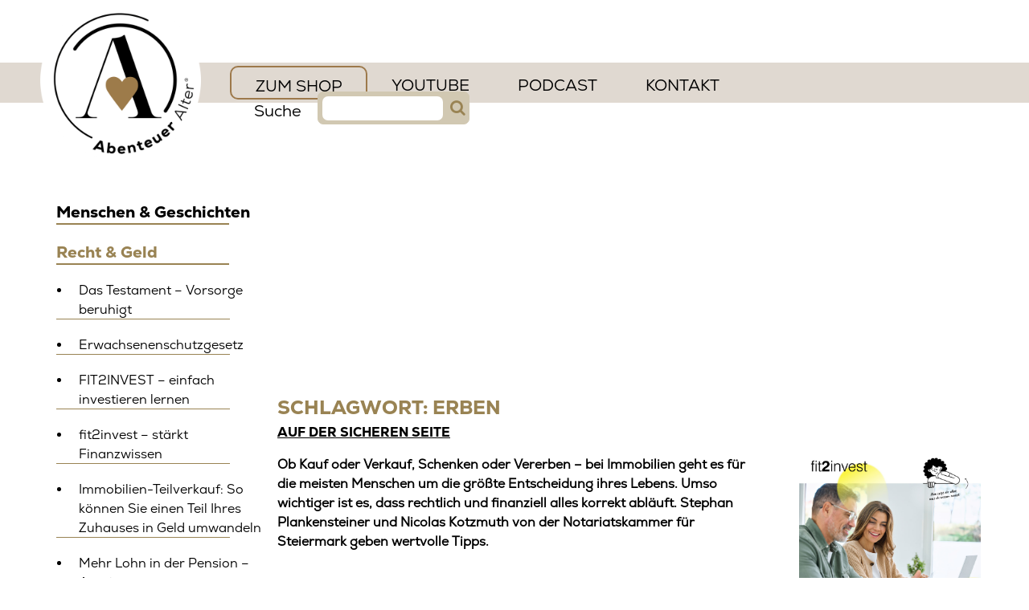

--- FILE ---
content_type: text/html; charset=UTF-8
request_url: https://www.abenteueralter.at/tag/erben/
body_size: 46508
content:
<!DOCTYPE html>
<html lang="de">
<head>
<meta name="p:domain_verify" content="e16aa110775be4c9283faf4a5afa3a3c"/>
<meta charset="UTF-8">
<meta name="viewport" content="width=device-width, initial-scale=1">
<link rel="profile" href="http://gmpg.org/xfn/11">
  <script src="https://www.google.com/recaptcha/api.js"></script>

<meta name='robots' content='index, follow, max-image-preview:large, max-snippet:-1, max-video-preview:-1' />
	<style>img:is([sizes="auto" i], [sizes^="auto," i]) { contain-intrinsic-size: 3000px 1500px }</style>
	
	<!-- This site is optimized with the Yoast SEO plugin v24.0 - https://yoast.com/wordpress/plugins/seo/ -->
	<title>Erben Archive - Abenteuer Alter</title>
	<link rel="canonical" href="https://www.abenteueralter.at/tag/erben/" />
	<meta property="og:locale" content="de_DE" />
	<meta property="og:type" content="article" />
	<meta property="og:title" content="Erben Archive - Abenteuer Alter" />
	<meta property="og:url" content="https://www.abenteueralter.at/tag/erben/" />
	<meta property="og:site_name" content="Abenteuer Alter" />
	<meta name="twitter:card" content="summary_large_image" />
	<script type="application/ld+json" class="yoast-schema-graph">{"@context":"https://schema.org","@graph":[{"@type":"CollectionPage","@id":"https://www.abenteueralter.at/tag/erben/","url":"https://www.abenteueralter.at/tag/erben/","name":"Erben Archive - Abenteuer Alter","isPartOf":{"@id":"https://www.abenteueralter.at/#website"},"primaryImageOfPage":{"@id":"https://www.abenteueralter.at/tag/erben/#primaryimage"},"image":{"@id":"https://www.abenteueralter.at/tag/erben/#primaryimage"},"thumbnailUrl":"https://www.abenteueralter.at/wp-content/uploads/2023/04/BeitragsBild_Notare_Beitragsbild.jpg","breadcrumb":{"@id":"https://www.abenteueralter.at/tag/erben/#breadcrumb"},"inLanguage":"de"},{"@type":"ImageObject","inLanguage":"de","@id":"https://www.abenteueralter.at/tag/erben/#primaryimage","url":"https://www.abenteueralter.at/wp-content/uploads/2023/04/BeitragsBild_Notare_Beitragsbild.jpg","contentUrl":"https://www.abenteueralter.at/wp-content/uploads/2023/04/BeitragsBild_Notare_Beitragsbild.jpg","width":845,"height":731},{"@type":"BreadcrumbList","@id":"https://www.abenteueralter.at/tag/erben/#breadcrumb","itemListElement":[{"@type":"ListItem","position":1,"name":"Startseite","item":"https://www.abenteueralter.at/"},{"@type":"ListItem","position":2,"name":"Erben"}]},{"@type":"WebSite","@id":"https://www.abenteueralter.at/#website","url":"https://www.abenteueralter.at/","name":"Abenteuer Alter","description":"Informationen rund ums älter werden","publisher":{"@id":"https://www.abenteueralter.at/#organization"},"potentialAction":[{"@type":"SearchAction","target":{"@type":"EntryPoint","urlTemplate":"https://www.abenteueralter.at/?s={search_term_string}"},"query-input":{"@type":"PropertyValueSpecification","valueRequired":true,"valueName":"search_term_string"}}],"inLanguage":"de"},{"@type":"Organization","@id":"https://www.abenteueralter.at/#organization","name":"Abenteuer Alter","url":"https://www.abenteueralter.at/","logo":{"@type":"ImageObject","inLanguage":"de","@id":"https://www.abenteueralter.at/#/schema/logo/image/","url":"https://www.abenteueralter.at/wp-content/uploads/2019/04/Abenteuer-Alter-Logo-2.png","contentUrl":"https://www.abenteueralter.at/wp-content/uploads/2019/04/Abenteuer-Alter-Logo-2.png","width":1000,"height":1000,"caption":"Abenteuer Alter"},"image":{"@id":"https://www.abenteueralter.at/#/schema/logo/image/"},"sameAs":["https://www.facebook.com/AbenteuerAlter/"]}]}</script>
	<!-- / Yoast SEO plugin. -->


<link rel='dns-prefetch' href='//public.tockify.com' />
<link rel='dns-prefetch' href='//unpkg.com' />
<link rel="alternate" type="application/rss+xml" title="Abenteuer Alter &raquo; Feed" href="https://www.abenteueralter.at/feed/" />
<link rel="alternate" type="application/rss+xml" title="Abenteuer Alter &raquo; Kommentar-Feed" href="https://www.abenteueralter.at/comments/feed/" />
<link rel="alternate" type="application/rss+xml" title="Abenteuer Alter &raquo; Erben Schlagwort-Feed" href="https://www.abenteueralter.at/tag/erben/feed/" />
<script type="text/javascript">
/* <![CDATA[ */
window._wpemojiSettings = {"baseUrl":"https:\/\/s.w.org\/images\/core\/emoji\/15.0.3\/72x72\/","ext":".png","svgUrl":"https:\/\/s.w.org\/images\/core\/emoji\/15.0.3\/svg\/","svgExt":".svg","source":{"concatemoji":"https:\/\/www.abenteueralter.at\/wp-includes\/js\/wp-emoji-release.min.js?ver=6.7.4"}};
/*! This file is auto-generated */
!function(i,n){var o,s,e;function c(e){try{var t={supportTests:e,timestamp:(new Date).valueOf()};sessionStorage.setItem(o,JSON.stringify(t))}catch(e){}}function p(e,t,n){e.clearRect(0,0,e.canvas.width,e.canvas.height),e.fillText(t,0,0);var t=new Uint32Array(e.getImageData(0,0,e.canvas.width,e.canvas.height).data),r=(e.clearRect(0,0,e.canvas.width,e.canvas.height),e.fillText(n,0,0),new Uint32Array(e.getImageData(0,0,e.canvas.width,e.canvas.height).data));return t.every(function(e,t){return e===r[t]})}function u(e,t,n){switch(t){case"flag":return n(e,"\ud83c\udff3\ufe0f\u200d\u26a7\ufe0f","\ud83c\udff3\ufe0f\u200b\u26a7\ufe0f")?!1:!n(e,"\ud83c\uddfa\ud83c\uddf3","\ud83c\uddfa\u200b\ud83c\uddf3")&&!n(e,"\ud83c\udff4\udb40\udc67\udb40\udc62\udb40\udc65\udb40\udc6e\udb40\udc67\udb40\udc7f","\ud83c\udff4\u200b\udb40\udc67\u200b\udb40\udc62\u200b\udb40\udc65\u200b\udb40\udc6e\u200b\udb40\udc67\u200b\udb40\udc7f");case"emoji":return!n(e,"\ud83d\udc26\u200d\u2b1b","\ud83d\udc26\u200b\u2b1b")}return!1}function f(e,t,n){var r="undefined"!=typeof WorkerGlobalScope&&self instanceof WorkerGlobalScope?new OffscreenCanvas(300,150):i.createElement("canvas"),a=r.getContext("2d",{willReadFrequently:!0}),o=(a.textBaseline="top",a.font="600 32px Arial",{});return e.forEach(function(e){o[e]=t(a,e,n)}),o}function t(e){var t=i.createElement("script");t.src=e,t.defer=!0,i.head.appendChild(t)}"undefined"!=typeof Promise&&(o="wpEmojiSettingsSupports",s=["flag","emoji"],n.supports={everything:!0,everythingExceptFlag:!0},e=new Promise(function(e){i.addEventListener("DOMContentLoaded",e,{once:!0})}),new Promise(function(t){var n=function(){try{var e=JSON.parse(sessionStorage.getItem(o));if("object"==typeof e&&"number"==typeof e.timestamp&&(new Date).valueOf()<e.timestamp+604800&&"object"==typeof e.supportTests)return e.supportTests}catch(e){}return null}();if(!n){if("undefined"!=typeof Worker&&"undefined"!=typeof OffscreenCanvas&&"undefined"!=typeof URL&&URL.createObjectURL&&"undefined"!=typeof Blob)try{var e="postMessage("+f.toString()+"("+[JSON.stringify(s),u.toString(),p.toString()].join(",")+"));",r=new Blob([e],{type:"text/javascript"}),a=new Worker(URL.createObjectURL(r),{name:"wpTestEmojiSupports"});return void(a.onmessage=function(e){c(n=e.data),a.terminate(),t(n)})}catch(e){}c(n=f(s,u,p))}t(n)}).then(function(e){for(var t in e)n.supports[t]=e[t],n.supports.everything=n.supports.everything&&n.supports[t],"flag"!==t&&(n.supports.everythingExceptFlag=n.supports.everythingExceptFlag&&n.supports[t]);n.supports.everythingExceptFlag=n.supports.everythingExceptFlag&&!n.supports.flag,n.DOMReady=!1,n.readyCallback=function(){n.DOMReady=!0}}).then(function(){return e}).then(function(){var e;n.supports.everything||(n.readyCallback(),(e=n.source||{}).concatemoji?t(e.concatemoji):e.wpemoji&&e.twemoji&&(t(e.twemoji),t(e.wpemoji)))}))}((window,document),window._wpemojiSettings);
/* ]]> */
</script>
<style id='wp-emoji-styles-inline-css' type='text/css'>

	img.wp-smiley, img.emoji {
		display: inline !important;
		border: none !important;
		box-shadow: none !important;
		height: 1em !important;
		width: 1em !important;
		margin: 0 0.07em !important;
		vertical-align: -0.1em !important;
		background: none !important;
		padding: 0 !important;
	}
</style>
<link rel='stylesheet' id='wp-block-library-css' href='https://www.abenteueralter.at/wp-includes/css/dist/block-library/style.min.css?ver=6.7.4' type='text/css' media='all' />
<style id='pdfemb-pdf-embedder-viewer-style-inline-css' type='text/css'>
.wp-block-pdfemb-pdf-embedder-viewer{max-width:none}

</style>
<style id='classic-theme-styles-inline-css' type='text/css'>
/*! This file is auto-generated */
.wp-block-button__link{color:#fff;background-color:#32373c;border-radius:9999px;box-shadow:none;text-decoration:none;padding:calc(.667em + 2px) calc(1.333em + 2px);font-size:1.125em}.wp-block-file__button{background:#32373c;color:#fff;text-decoration:none}
</style>
<style id='global-styles-inline-css' type='text/css'>
:root{--wp--preset--aspect-ratio--square: 1;--wp--preset--aspect-ratio--4-3: 4/3;--wp--preset--aspect-ratio--3-4: 3/4;--wp--preset--aspect-ratio--3-2: 3/2;--wp--preset--aspect-ratio--2-3: 2/3;--wp--preset--aspect-ratio--16-9: 16/9;--wp--preset--aspect-ratio--9-16: 9/16;--wp--preset--color--black: #000000;--wp--preset--color--cyan-bluish-gray: #abb8c3;--wp--preset--color--white: #ffffff;--wp--preset--color--pale-pink: #f78da7;--wp--preset--color--vivid-red: #cf2e2e;--wp--preset--color--luminous-vivid-orange: #ff6900;--wp--preset--color--luminous-vivid-amber: #fcb900;--wp--preset--color--light-green-cyan: #7bdcb5;--wp--preset--color--vivid-green-cyan: #00d084;--wp--preset--color--pale-cyan-blue: #8ed1fc;--wp--preset--color--vivid-cyan-blue: #0693e3;--wp--preset--color--vivid-purple: #9b51e0;--wp--preset--gradient--vivid-cyan-blue-to-vivid-purple: linear-gradient(135deg,rgba(6,147,227,1) 0%,rgb(155,81,224) 100%);--wp--preset--gradient--light-green-cyan-to-vivid-green-cyan: linear-gradient(135deg,rgb(122,220,180) 0%,rgb(0,208,130) 100%);--wp--preset--gradient--luminous-vivid-amber-to-luminous-vivid-orange: linear-gradient(135deg,rgba(252,185,0,1) 0%,rgba(255,105,0,1) 100%);--wp--preset--gradient--luminous-vivid-orange-to-vivid-red: linear-gradient(135deg,rgba(255,105,0,1) 0%,rgb(207,46,46) 100%);--wp--preset--gradient--very-light-gray-to-cyan-bluish-gray: linear-gradient(135deg,rgb(238,238,238) 0%,rgb(169,184,195) 100%);--wp--preset--gradient--cool-to-warm-spectrum: linear-gradient(135deg,rgb(74,234,220) 0%,rgb(151,120,209) 20%,rgb(207,42,186) 40%,rgb(238,44,130) 60%,rgb(251,105,98) 80%,rgb(254,248,76) 100%);--wp--preset--gradient--blush-light-purple: linear-gradient(135deg,rgb(255,206,236) 0%,rgb(152,150,240) 100%);--wp--preset--gradient--blush-bordeaux: linear-gradient(135deg,rgb(254,205,165) 0%,rgb(254,45,45) 50%,rgb(107,0,62) 100%);--wp--preset--gradient--luminous-dusk: linear-gradient(135deg,rgb(255,203,112) 0%,rgb(199,81,192) 50%,rgb(65,88,208) 100%);--wp--preset--gradient--pale-ocean: linear-gradient(135deg,rgb(255,245,203) 0%,rgb(182,227,212) 50%,rgb(51,167,181) 100%);--wp--preset--gradient--electric-grass: linear-gradient(135deg,rgb(202,248,128) 0%,rgb(113,206,126) 100%);--wp--preset--gradient--midnight: linear-gradient(135deg,rgb(2,3,129) 0%,rgb(40,116,252) 100%);--wp--preset--font-size--small: 13px;--wp--preset--font-size--medium: 20px;--wp--preset--font-size--large: 36px;--wp--preset--font-size--x-large: 42px;--wp--preset--spacing--20: 0.44rem;--wp--preset--spacing--30: 0.67rem;--wp--preset--spacing--40: 1rem;--wp--preset--spacing--50: 1.5rem;--wp--preset--spacing--60: 2.25rem;--wp--preset--spacing--70: 3.38rem;--wp--preset--spacing--80: 5.06rem;--wp--preset--shadow--natural: 6px 6px 9px rgba(0, 0, 0, 0.2);--wp--preset--shadow--deep: 12px 12px 50px rgba(0, 0, 0, 0.4);--wp--preset--shadow--sharp: 6px 6px 0px rgba(0, 0, 0, 0.2);--wp--preset--shadow--outlined: 6px 6px 0px -3px rgba(255, 255, 255, 1), 6px 6px rgba(0, 0, 0, 1);--wp--preset--shadow--crisp: 6px 6px 0px rgba(0, 0, 0, 1);}:where(.is-layout-flex){gap: 0.5em;}:where(.is-layout-grid){gap: 0.5em;}body .is-layout-flex{display: flex;}.is-layout-flex{flex-wrap: wrap;align-items: center;}.is-layout-flex > :is(*, div){margin: 0;}body .is-layout-grid{display: grid;}.is-layout-grid > :is(*, div){margin: 0;}:where(.wp-block-columns.is-layout-flex){gap: 2em;}:where(.wp-block-columns.is-layout-grid){gap: 2em;}:where(.wp-block-post-template.is-layout-flex){gap: 1.25em;}:where(.wp-block-post-template.is-layout-grid){gap: 1.25em;}.has-black-color{color: var(--wp--preset--color--black) !important;}.has-cyan-bluish-gray-color{color: var(--wp--preset--color--cyan-bluish-gray) !important;}.has-white-color{color: var(--wp--preset--color--white) !important;}.has-pale-pink-color{color: var(--wp--preset--color--pale-pink) !important;}.has-vivid-red-color{color: var(--wp--preset--color--vivid-red) !important;}.has-luminous-vivid-orange-color{color: var(--wp--preset--color--luminous-vivid-orange) !important;}.has-luminous-vivid-amber-color{color: var(--wp--preset--color--luminous-vivid-amber) !important;}.has-light-green-cyan-color{color: var(--wp--preset--color--light-green-cyan) !important;}.has-vivid-green-cyan-color{color: var(--wp--preset--color--vivid-green-cyan) !important;}.has-pale-cyan-blue-color{color: var(--wp--preset--color--pale-cyan-blue) !important;}.has-vivid-cyan-blue-color{color: var(--wp--preset--color--vivid-cyan-blue) !important;}.has-vivid-purple-color{color: var(--wp--preset--color--vivid-purple) !important;}.has-black-background-color{background-color: var(--wp--preset--color--black) !important;}.has-cyan-bluish-gray-background-color{background-color: var(--wp--preset--color--cyan-bluish-gray) !important;}.has-white-background-color{background-color: var(--wp--preset--color--white) !important;}.has-pale-pink-background-color{background-color: var(--wp--preset--color--pale-pink) !important;}.has-vivid-red-background-color{background-color: var(--wp--preset--color--vivid-red) !important;}.has-luminous-vivid-orange-background-color{background-color: var(--wp--preset--color--luminous-vivid-orange) !important;}.has-luminous-vivid-amber-background-color{background-color: var(--wp--preset--color--luminous-vivid-amber) !important;}.has-light-green-cyan-background-color{background-color: var(--wp--preset--color--light-green-cyan) !important;}.has-vivid-green-cyan-background-color{background-color: var(--wp--preset--color--vivid-green-cyan) !important;}.has-pale-cyan-blue-background-color{background-color: var(--wp--preset--color--pale-cyan-blue) !important;}.has-vivid-cyan-blue-background-color{background-color: var(--wp--preset--color--vivid-cyan-blue) !important;}.has-vivid-purple-background-color{background-color: var(--wp--preset--color--vivid-purple) !important;}.has-black-border-color{border-color: var(--wp--preset--color--black) !important;}.has-cyan-bluish-gray-border-color{border-color: var(--wp--preset--color--cyan-bluish-gray) !important;}.has-white-border-color{border-color: var(--wp--preset--color--white) !important;}.has-pale-pink-border-color{border-color: var(--wp--preset--color--pale-pink) !important;}.has-vivid-red-border-color{border-color: var(--wp--preset--color--vivid-red) !important;}.has-luminous-vivid-orange-border-color{border-color: var(--wp--preset--color--luminous-vivid-orange) !important;}.has-luminous-vivid-amber-border-color{border-color: var(--wp--preset--color--luminous-vivid-amber) !important;}.has-light-green-cyan-border-color{border-color: var(--wp--preset--color--light-green-cyan) !important;}.has-vivid-green-cyan-border-color{border-color: var(--wp--preset--color--vivid-green-cyan) !important;}.has-pale-cyan-blue-border-color{border-color: var(--wp--preset--color--pale-cyan-blue) !important;}.has-vivid-cyan-blue-border-color{border-color: var(--wp--preset--color--vivid-cyan-blue) !important;}.has-vivid-purple-border-color{border-color: var(--wp--preset--color--vivid-purple) !important;}.has-vivid-cyan-blue-to-vivid-purple-gradient-background{background: var(--wp--preset--gradient--vivid-cyan-blue-to-vivid-purple) !important;}.has-light-green-cyan-to-vivid-green-cyan-gradient-background{background: var(--wp--preset--gradient--light-green-cyan-to-vivid-green-cyan) !important;}.has-luminous-vivid-amber-to-luminous-vivid-orange-gradient-background{background: var(--wp--preset--gradient--luminous-vivid-amber-to-luminous-vivid-orange) !important;}.has-luminous-vivid-orange-to-vivid-red-gradient-background{background: var(--wp--preset--gradient--luminous-vivid-orange-to-vivid-red) !important;}.has-very-light-gray-to-cyan-bluish-gray-gradient-background{background: var(--wp--preset--gradient--very-light-gray-to-cyan-bluish-gray) !important;}.has-cool-to-warm-spectrum-gradient-background{background: var(--wp--preset--gradient--cool-to-warm-spectrum) !important;}.has-blush-light-purple-gradient-background{background: var(--wp--preset--gradient--blush-light-purple) !important;}.has-blush-bordeaux-gradient-background{background: var(--wp--preset--gradient--blush-bordeaux) !important;}.has-luminous-dusk-gradient-background{background: var(--wp--preset--gradient--luminous-dusk) !important;}.has-pale-ocean-gradient-background{background: var(--wp--preset--gradient--pale-ocean) !important;}.has-electric-grass-gradient-background{background: var(--wp--preset--gradient--electric-grass) !important;}.has-midnight-gradient-background{background: var(--wp--preset--gradient--midnight) !important;}.has-small-font-size{font-size: var(--wp--preset--font-size--small) !important;}.has-medium-font-size{font-size: var(--wp--preset--font-size--medium) !important;}.has-large-font-size{font-size: var(--wp--preset--font-size--large) !important;}.has-x-large-font-size{font-size: var(--wp--preset--font-size--x-large) !important;}
:where(.wp-block-post-template.is-layout-flex){gap: 1.25em;}:where(.wp-block-post-template.is-layout-grid){gap: 1.25em;}
:where(.wp-block-columns.is-layout-flex){gap: 2em;}:where(.wp-block-columns.is-layout-grid){gap: 2em;}
:root :where(.wp-block-pullquote){font-size: 1.5em;line-height: 1.6;}
</style>
<link rel='stylesheet' id='crp-style-rounded-thumbs-css' href='https://www.abenteueralter.at/wp-content/plugins/contextual-related-posts/css/rounded-thumbs.min.css?ver=3.2.3' type='text/css' media='all' />
<style id='crp-style-rounded-thumbs-inline-css' type='text/css'>

			.crp_related.crp-rounded-thumbs a {
			  width: 150px;
			  height: 150px;
			  text-decoration: none;
			}
			.crp_related.crp-rounded-thumbs img {
			  max-width: 150px;
			  margin: auto;
			}
			.crp_related.crp-rounded-thumbs .crp_title {
			  width: 100%;
			}
			
</style>
<link rel='stylesheet' id='rfbwp-fontawesome-css' href='https://www.abenteueralter.at/wp-content/plugins/responsive-flipbook/assets/fonts/font-awesome.css?ver=6.7.4' type='text/css' media='all' />
<link rel='stylesheet' id='rfbwp-et_icons-css' href='https://www.abenteueralter.at/wp-content/plugins/responsive-flipbook/assets/fonts/et-icons.css?ver=6.7.4' type='text/css' media='all' />
<link rel='stylesheet' id='rfbwp-et_line-css' href='https://www.abenteueralter.at/wp-content/plugins/responsive-flipbook/assets/fonts/et-line.css?ver=6.7.4' type='text/css' media='all' />
<link rel='stylesheet' id='rfbwp-styles-css' href='https://www.abenteueralter.at/wp-content/plugins/responsive-flipbook/assets/css/style.min.css?ver=6.7.4' type='text/css' media='all' />
<link rel='stylesheet' id='wp-date-remover-css' href='https://www.abenteueralter.at/wp-content/plugins/wp-date-remover/public/css/wp-date-remover-public.css?ver=1.0.0' type='text/css' media='all' />
<link rel='stylesheet' id='abenteueralter-style-css' href='https://www.abenteueralter.at/wp-content/themes/theme/style.css?ver=202505141025' type='text/css' media='all' />
<link rel='stylesheet' id='font-awesome-css' href='https://www.abenteueralter.at/wp-content/plugins/js_composer/assets/lib/bower/font-awesome/css/font-awesome.min.css?ver=5.4.5' type='text/css' media='all' />
<link rel='stylesheet' id='dflip-style-css' href='https://www.abenteueralter.at/wp-content/plugins/3d-flipbook-dflip-lite/assets/css/dflip.min.css?ver=2.3.48' type='text/css' media='all' />
<link rel='stylesheet' id='borlabs-cookie-css' href='https://www.abenteueralter.at/wp-content/cache/borlabs-cookie/borlabs-cookie_1_de.css?ver=2.3-28' type='text/css' media='all' />
<link rel='stylesheet' id='tablepress-default-css' href='https://www.abenteueralter.at/wp-content/plugins/tablepress/css/default.min.css?ver=1.14' type='text/css' media='all' />
<script type="text/javascript" src="https://www.abenteueralter.at/wp-includes/js/jquery/jquery.min.js?ver=3.7.1" id="jquery-core-js"></script>
<script type="text/javascript" src="https://www.abenteueralter.at/wp-includes/js/jquery/jquery-migrate.min.js?ver=3.4.1" id="jquery-migrate-js"></script>
<script type="text/javascript" id="ion-sound-js-extra">
/* <![CDATA[ */
var mpcthLocalize = {"soundsPath":"https:\/\/www.abenteueralter.at\/wp-content\/plugins\/responsive-flipbook\/assets\/sounds\/","downloadPath":"https:\/\/www.abenteueralter.at\/wp-content\/plugins\/responsive-flipbook\/includes\/download.php?file="};
/* ]]> */
</script>
<script type="text/javascript" src="https://www.abenteueralter.at/wp-content/plugins/responsive-flipbook/assets/js/ion.sound.min.js?ver=6.7.4" id="ion-sound-js"></script>
<script type="text/javascript" src="https://www.abenteueralter.at/wp-content/plugins/responsive-flipbook/assets/js/jquery.doubletap.js?ver=6.7.4" id="jquery-doubletab-js"></script>
<script type="text/javascript" src="https://www.abenteueralter.at/wp-content/plugins/wp-date-remover/public/js/wp-date-remover-public.js?ver=1.0.0" id="wp-date-remover-js"></script>
<script type="text/javascript" src="https://www.abenteueralter.at/wp-content/themes/theme/assets/js/infinite-scroll.pkgd.min.js?ver=20170703" id="infinite-scroll-js"></script>
<script type="text/javascript" id="borlabs-cookie-prioritize-js-extra">
/* <![CDATA[ */
var borlabsCookiePrioritized = {"domain":"www.abenteueralter.at","path":"\/","version":"1","bots":"1","optInJS":{"statistics":{"google-analytics":"[base64]\/[base64]"}}};
/* ]]> */
</script>
<script type="text/javascript" src="https://www.abenteueralter.at/wp-content/plugins/borlabs-cookie/assets/javascript/borlabs-cookie-prioritize.min.js?ver=2.3" id="borlabs-cookie-prioritize-js"></script>
<link rel="https://api.w.org/" href="https://www.abenteueralter.at/wp-json/" /><link rel="alternate" title="JSON" type="application/json" href="https://www.abenteueralter.at/wp-json/wp/v2/tags/702" /><link rel="EditURI" type="application/rsd+xml" title="RSD" href="https://www.abenteueralter.at/xmlrpc.php?rsd" />
<meta name="generator" content="WordPress 6.7.4" />
<script id="mcjs">!function(c,h,i,m,p){m=c.createElement(h),p=c.getElementsByTagName(h)[0],m.async=1,m.src=i,p.parentNode.insertBefore(m,p)}(document,"script","https://chimpstatic.com/mcjs-connected/js/users/3ab69fd07a316938d62f09cc1/6037cbcde7e09da632e78557c.js");<meta name="p:domain_verify" content="e16aa110775be4c9283faf4a5afa3a3c"/> </script><!--[if lt IE 9]><script>var rfbwp_ie_8 = true;</script><![endif]--><link rel="apple-touch-icon" sizes="180x180" href="/wp-content/uploads/fbrfg/apple-touch-icon.png">
<link rel="icon" type="image/png" sizes="32x32" href="/wp-content/uploads/fbrfg/favicon-32x32.png">
<link rel="icon" type="image/png" sizes="16x16" href="/wp-content/uploads/fbrfg/favicon-16x16.png">
<link rel="manifest" href="/wp-content/uploads/fbrfg/manifest.json">
<link rel="mask-icon" href="/wp-content/uploads/fbrfg/safari-pinned-tab.svg" color="#5bbad5">
<link rel="shortcut icon" href="/wp-content/uploads/fbrfg/favicon.ico">
<meta name="msapplication-config" content="/wp-content/uploads/fbrfg/browserconfig.xml">
<meta name="theme-color" content="#ffffff"><meta name="generator" content="Powered by WPBakery Page Builder - drag and drop page builder for WordPress."/>
<!--[if lte IE 9]><link rel="stylesheet" type="text/css" href="https://www.abenteueralter.at/wp-content/plugins/js_composer/assets/css/vc_lte_ie9.min.css" media="screen"><![endif]--><script>
window.dataLayer = window.dataLayer || [];
if (typeof gtag !== 'function') { function gtag(){dataLayer.push(arguments);} }
if('0' === '1') {
    gtag('consent', 'default', {
       'ad_storage': 'denied',
       'analytics_storage': 'denied'
    });
    gtag("js", new Date());
    gtag("config", "G-SN5JZ1Z390", { "anonymize_ip": true });

    (function (w, d, s, i) {
    var f = d.getElementsByTagName(s)[0],
        j = d.createElement(s);
    j.async = true;
    j.src =
        "https://www.googletagmanager.com/gtag/js?id=" + i;
    f.parentNode.insertBefore(j, f);
    })(window, document, "script", "G-SN5JZ1Z390");
}
</script>	<style type="text/css">
			.site-title,
		.site-description {
			position: absolute;
			clip: rect(1px, 1px, 1px, 1px);
		}
		</style>
			<style type="text/css" id="wp-custom-css">
			a.commercial-block-top-link{
       padding: 30px 60px 0px 20px;
			 float: left;
} 


.c-sidebar-recipe {
    
    display: none;
}

#menu-item-7378 {
      border-style: solid;
      border-color: #9d794b;
      border-width: 1.5px;
      border-radius: 10px;
	   padding-bottom: 0px;
	   padding-top: 9px;
}

		</style>
		<noscript><style type="text/css"> .wpb_animate_when_almost_visible { opacity: 1; }</style></noscript></head>

<body class="archive tag tag-erben tag-702 group-blog hfeed wpb-js-composer js-comp-ver-5.4.5 vc_responsive">
<div id="page" class="site">
	<a class="skip-link screen-reader-text" href="#content">Skip to content</a>

	<header id="masthead" class="site-header">
        <div class="site-branding">
                                <!--					<p class="site-title"><a href="--><!--" rel="home">--><!--</a></p>-->
                    <div class="logo-wrapper"><a href="/" class="logo"><img alt="Abenteuer Alter Logo" src="http://www.abenteueralter.at/wp-content/uploads/2017/09/Abenteuer-Alter-Logo-2.png"></a></div>
                                    <!-- 				<p class="site-description">Informationen rund ums älter werden</p> -->
                        </div><!-- .site-branding -->

		<nav id="site-navigation" class="main-navigation">
			<a class="menu-toggle" aria-controls="primary-menu" aria-expanded="false"><div class="menu-stripe"></div></a>
			<div class="menu-main-menu-container"><ul id="primary-menu" class="menu"><li id="menu-item-7378" class="menu-item menu-item-type-custom menu-item-object-custom menu-item-7378"><a href="https://shop.abenteueralter.at">ZUM SHOP</a></li>
<li id="menu-item-10443" class="menu-item menu-item-type-custom menu-item-object-custom menu-item-10443"><a href="https://www.youtube.com/channel/UCFDO0Lbpr7q68UW3ewhUINw">YouTube</a></li>
<li id="menu-item-9056" class="menu-item menu-item-type-post_type menu-item-object-page menu-item-9056"><a href="https://www.abenteueralter.at/podcast/">PODCAST</a></li>
<li id="menu-item-345" class="menu-item menu-item-type-post_type menu-item-object-page menu-item-has-children menu-item-345"><a href="https://www.abenteueralter.at/kontakt/">Kontakt</a>
<ul class="sub-menu">
	<li id="menu-item-1862" class="menu-item menu-item-type-post_type menu-item-object-page menu-item-1862"><a href="https://www.abenteueralter.at/service/">Service</a></li>
</ul>
</li>
<li class="menu-item menu-item-search"><label class="suchtext">Suche</label>
<form role="search" method="get" class="search-form" action="https://www.abenteueralter.at/">
    <div class="search-wrap">

        <input type="search"  name="s"  value="" />
        <button class="searchbutton" type="submit"><i class="fa fa-search fa"></i></button>
    </div>
</form></li></ul></div>            <div class="menu-main-menu-container"><ul id="primary-menu-mobile" class="menu"><li class="menu-item menu-item-type-custom menu-item-object-custom menu-item-7378"><a href="https://shop.abenteueralter.at">ZUM SHOP</a></li>
<li class="menu-item menu-item-type-custom menu-item-object-custom menu-item-10443"><a href="https://www.youtube.com/channel/UCFDO0Lbpr7q68UW3ewhUINw">YouTube</a></li>
<li class="menu-item menu-item-type-post_type menu-item-object-page menu-item-9056"><a href="https://www.abenteueralter.at/podcast/">PODCAST</a></li>
<li class="menu-item menu-item-type-post_type menu-item-object-page menu-item-has-children menu-item-345"><a href="https://www.abenteueralter.at/kontakt/">Kontakt</a>
<ul class="sub-menu">
	<li class="menu-item menu-item-type-post_type menu-item-object-page menu-item-1862"><a href="https://www.abenteueralter.at/service/">Service</a></li>
</ul>
</li>
<li class="menu-item menu-item-search"><label class="suchtext">Suche</label>
<form role="search" method="get" class="search-form" action="https://www.abenteueralter.at/">
    <div class="search-wrap">

        <input type="search"  name="s"  value="" />
        <button class="searchbutton" type="submit"><i class="fa fa-search fa"></i></button>
    </div>
</form></li></ul></div>		</nav><!-- #site-navigation -->

	</header><!-- #masthead -->
    <div class="scroll-to-top-button"><i class="fa fa-arrow-up fa-2x active right"></i></div>
	<div id="content" class="site-content">
<div class="side-menu-button"><i class="fa fa-arrow-right fa-2x active right"></i><i class="fa fa-arrow-left fa-2x left"></i></div>
    <div class="side-menu">
        <div class="menu-side-menu-container">
            <ul id="side-menu" class="menu">
<!--        -->       
           <li class="menu-item "><a>Menschen &amp; Geschichten</a>
               
                   <ul class="sub-menu">
                       

                           
                           <li class="menu-item ">
                               <a href="https://www.abenteueralter.at/menschen-geschichten/der-mann-mit-den-goldenen-haenden/">Der Mann mit den goldenen Händen</a>
                           </li>
                       

                           
                           <li class="menu-item ">
                               <a href="https://www.abenteueralter.at/gesundheit/dr-matthias-riedl-ernaehrungs-doc/">Dr. Matthias Riedl Ernährungs-Doc</a>
                           </li>
                       

                           
                           <li class="menu-item ">
                               <a href="https://www.abenteueralter.at/aktuelles/hilfe-bei-gicht-dr-riedl/">Hilfe bei Gicht &#8211; Dr. Riedl</a>
                           </li>
                       

                           
                           <li class="menu-item ">
                               <a href="https://www.abenteueralter.at/menschen-geschichten/ich-will-noch-einmal-in-einem-freien-land-studieren/">„Ich will noch einmal in einem freien Land studieren“</a>
                           </li>
                       

                           
                           <li class="menu-item ">
                               <a href="https://www.abenteueralter.at/menschen-geschichten/ploetzlich-zu-hause-mein-abenteuer-alter/">Plötzlich zu Hause: Mein Abenteuer Alter</a>
                           </li>
                       

                           
                           <li class="menu-item ">
                               <a href="https://www.abenteueralter.at/menschen-geschichten/ich-bin-ein-buehnentier/">Ich bin ein Bühnentier</a>
                           </li>
                       

                           
                           <li class="menu-item ">
                               <a href="https://www.abenteueralter.at/menschen-geschichten/mein-beruf-ist-gefaehrlich/">Mein Beruf ist gefährlich</a>
                           </li>
                       

                           
                           <li class="menu-item ">
                               <a href="https://www.abenteueralter.at/menschen-geschichten/kurt-mayer-laufen-fuer-ein-neues-leben/">Kurt Mayer: Laufen für ein neues Leben</a>
                           </li>
                       

                           
                           <li class="menu-item ">
                               <a href="https://www.abenteueralter.at/menschen-geschichten/marco-von-muenchhausen-hier-wird-nicht-gelogen/">Marco von Münchhausen: Hier wird nicht gelogen!</a>
                           </li>
                       

                           
                           <li class="menu-item ">
                               <a href="https://www.abenteueralter.at/menschen-geschichten/rudolf-streicher-der-doppel-dirigent/">Rudolf Streicher: Der „Doppel“- Dirigent</a>
                           </li>
                       

                           
                           <li class="menu-item ">
                               <a href="https://www.abenteueralter.at/menschen-geschichten/die-staerksten-frauen-von-allen/">Die stärksten Frauen von Allen</a>
                           </li>
                       

                           
                           <li class="menu-item ">
                               <a href="https://www.abenteueralter.at/menschen-geschichten/hansi-hinterseer-kitzbuehel-ist-mein-lebenselixier/">Hansi Hinterseer: Kitzbühel ist mein Lebenselixier</a>
                           </li>
                       

                           
                           <li class="menu-item ">
                               <a href="https://www.abenteueralter.at/menschen-geschichten/nora-schmid-auf-eine-weitere-saison/">Nora Schmid: Auf eine weitere Saison!</a>
                           </li>
                       

                           
                           <li class="menu-item ">
                               <a href="https://www.abenteueralter.at/menschen-geschichten/zu-besuch-bei-waterloo-seine-kleine-welt/">Zu Besuch bei Waterloo: Seine kleine Welt</a>
                           </li>
                       

                           
                           <li class="menu-item ">
                               <a href="https://www.abenteueralter.at/aktuelles/make-up-tipps-fuer-reifere-haut/">Make-up-Tipps für reifere Haut</a>
                           </li>
                       

                           
                           <li class="menu-item ">
                               <a href="https://www.abenteueralter.at/menschen-geschichten/siegfried-schrittwieser-endlich-uhu/">Siegfried Schrittwieser: Endlich Uhu!</a>
                           </li>
                       

                           
                           <li class="menu-item ">
                               <a href="https://www.abenteueralter.at/menschen-geschichten/barbara-frischmuth-mein-fantastisches-leben/">Barbara Frischmuth: Mein fantastisches Leben</a>
                           </li>
                       

                           
                           <li class="menu-item ">
                               <a href="https://www.abenteueralter.at/menschen-geschichten/ein-koenigreich-fuer-die-natur/">Prince Charles: Ein Königreich für die Natur</a>
                           </li>
                       

                           
                           <li class="menu-item ">
                               <a href="https://www.abenteueralter.at/aktuelles/hans-jud-zurueck-in-die-zukunft/">Hans Jud: Zurück in die Zukunft</a>
                           </li>
                       

                           
                           <li class="menu-item ">
                               <a href="https://www.abenteueralter.at/menschen-geschichten/renate-rosbaud-ein-hund-als-jungbrunnen/">Renate Rosbaud: Ein Hund als Jungbrunnen</a>
                           </li>
                       

                           
                           <li class="menu-item ">
                               <a href="https://www.abenteueralter.at/menschen-geschichten/als-ein-grazer-portoroz-erfand/">Als ein Grazer Portorož  &#8222;erfand&#8220;</a>
                           </li>
                       

                           
                           <li class="menu-item ">
                               <a href="https://www.abenteueralter.at/menschen-geschichten/alfons-haider-berufsjugendlicher/">Alfons Haider, Berufsjugendlicher</a>
                           </li>
                       

                           
                           <li class="menu-item ">
                               <a href="https://www.abenteueralter.at/menschen-geschichten/geschichten-ueber-liebe-leben/">Geschichten über Liebe &#038; Leben</a>
                           </li>
                       

                           
                           <li class="menu-item ">
                               <a href="https://www.abenteueralter.at/menschen-geschichten/elfi-ortner-mit-der-laufstegmatura-auf-den-missenthron/">Elfi Ortner – Mit der Laufstegmatura auf den Missenthron</a>
                           </li>
                       

                           
                           <li class="menu-item ">
                               <a href="https://www.abenteueralter.at/menschen-geschichten/vererbte-gartenliebe/">Vererbte Gartenliebe</a>
                           </li>
                       

                           
                           <li class="menu-item ">
                               <a href="https://www.abenteueralter.at/menschen-geschichten/die-unbequeme-art-zu-leben/">Die unbequeme Art zu leben</a>
                           </li>
                       

                           
                           <li class="menu-item ">
                               <a href="https://www.abenteueralter.at/menschen-geschichten/das-superweib-ist-ernst-geworden/">Das Superweib ist ernst geworden</a>
                           </li>
                       

                           
                           <li class="menu-item ">
                               <a href="https://www.abenteueralter.at/menschen-geschichten/harry-pruenster-lach-doch-wieder/">Harry Prünster: Lach doch wieder!</a>
                           </li>
                       

                           
                           <li class="menu-item ">
                               <a href="https://www.abenteueralter.at/menschen-geschichten/frausein-bleibt-ein-haertefall/">Frausein bleibt ein Härtefall</a>
                           </li>
                       

                           
                           <li class="menu-item ">
                               <a href="https://www.abenteueralter.at/menschen-geschichten/otti-der-grosse/">Otti, Der Große!</a>
                           </li>
                       

                           
                           <li class="menu-item ">
                               <a href="https://www.abenteueralter.at/menschen-geschichten/die-rosbaud-saga/">Die Rosbaud Saga</a>
                           </li>
                       

                           
                           <li class="menu-item ">
                               <a href="https://www.abenteueralter.at/menschen-geschichten/lizzi-und-elisabeth-ein-solo-fuer-zwei-2/">Lizzi und Elisabeth: Ein Solo für Zwei</a>
                           </li>
                       

                           
                           <li class="menu-item ">
                               <a href="https://www.abenteueralter.at/menschen-geschichten/die-aelteste-teenagerin-der-welt-2/">Die älteste Teenagerin der Welt</a>
                           </li>
                       

                           
                           <li class="menu-item ">
                               <a href="https://www.abenteueralter.at/menschen-geschichten/wie-war-das-nochmal-mit-halbe-halbe/">Wie war das nochmal mit Halbe/Halbe?</a>
                           </li>
                       

                           
                           <li class="menu-item ">
                               <a href="https://www.abenteueralter.at/menschen-geschichten/lizzi-und-elisabeth-ein-solo-fuer-zwei/">Lizzi und Elisabeth: Ein Solo für Zwei</a>
                           </li>
                       

                           
                           <li class="menu-item ">
                               <a href="https://www.abenteueralter.at/menschen-geschichten/die-aelteste-teenagerin-der-welt/">Die älteste Teenagerin der Welt</a>
                           </li>
                       

                           
                           <li class="menu-item ">
                               <a href="https://www.abenteueralter.at/menschen-geschichten/eberhard-forcher-bunter-hund/">Eberhard Forcher: Bunter Hund</a>
                           </li>
                       

                           
                           <li class="menu-item ">
                               <a href="https://www.abenteueralter.at/menschen-geschichten/bei-oma-opa-geht-noch-was/">Bei Oma &#038; Opa geht noch was</a>
                           </li>
                       

                           
                           <li class="menu-item ">
                               <a href="https://www.abenteueralter.at/menschen-geschichten/herr-roehrling-die-musik/">Herr Röhrling &#038; die Musik</a>
                           </li>
                       

                           
                           <li class="menu-item ">
                               <a href="https://www.abenteueralter.at/menschen-geschichten/wir-sollten-schon-fragen-stellen-und-gesund-bleiben/">Wir sollten schon Fragen stellen und gesund bleiben!</a>
                           </li>
                       

                           
                           <li class="menu-item ">
                               <a href="https://www.abenteueralter.at/menschen-geschichten/manuela-khom-die-massivste-veraenderung-meines-lebens/">Manuela Khom: Die massivste Veränderung meines Lebens</a>
                           </li>
                       

                           
                           <li class="menu-item ">
                               <a href="https://www.abenteueralter.at/menschen-geschichten/ingrid-korosec-ich-erlebe-eine-entschleunigung/">Ingrid Korosec – Ich erlebe eine Entschleunigung</a>
                           </li>
                       

                           
                           <li class="menu-item ">
                               <a href="https://www.abenteueralter.at/menschen-geschichten/markus-schirmer-ein-mann-der-musik/">Markus Schirmer &#8211; Ein Mann der Musik</a>
                           </li>
                       

                           
                           <li class="menu-item ">
                               <a href="https://www.abenteueralter.at/menschen-geschichten/sepp-forcher-eine-aera-geht-zu-ende/">Sepp Forcher – Er war immer ein Hans im Glück</a>
                           </li>
                       

                           
                           <li class="menu-item ">
                               <a href="https://www.abenteueralter.at/menschen-geschichten/gerda-rogers-die-sterne-tanzen-mit-ihr/">Gerda Rogers – Die Sterne tanzen mit ihr</a>
                           </li>
                       

                           
                           <li class="menu-item ">
                               <a href="https://www.abenteueralter.at/menschen-geschichten/eine-eiserne-lady/">Christine Brunnsteiner – Eine Eiserne Lady</a>
                           </li>
                       

                           
                           <li class="menu-item ">
                               <a href="https://www.abenteueralter.at/menschen-geschichten/von-hartmannsdorf-nach-hollywood/">Peter Simonischek – Von Hartmannsdorf nach Hollywood</a>
                           </li>
                       

                           
                           <li class="menu-item ">
                               <a href="https://www.abenteueralter.at/freizeit-erholung/allen-hats-gefallen/">White Stars &#8211; Allen hat&#8217;s gefallen</a>
                           </li>
                                                  



                   </ul>

                   

           </li>

           
           <li class="menu-item current-menu-parent"><a>Recht &amp; Geld</a>
               
                   <ul class="sub-menu">
                       

                           
                           <li class="menu-item ">
                               <a href="https://www.abenteueralter.at/recht-geld/das-testament-vorsorge-beruhigt/">Das Testament &#8211; Vorsorge beruhigt</a>
                           </li>
                       

                           
                           <li class="menu-item ">
                               <a href="https://www.abenteueralter.at/aktuelles/erwachsenenschutzgesetz/">Erwachsenenschutzgesetz</a>
                           </li>
                       

                           
                           <li class="menu-item ">
                               <a href="https://www.abenteueralter.at/recht-geld/fit2invest-einfach-investieren-lernen/">FIT2INVEST &#8211; einfach investieren lernen</a>
                           </li>
                       

                           
                           <li class="menu-item ">
                               <a href="https://www.abenteueralter.at/aktuelles/fit2invest-staerkt-finanzwissen/">fit2invest &#8211; stärkt Finanzwissen</a>
                           </li>
                       

                           
                           <li class="menu-item ">
                               <a href="https://www.abenteueralter.at/recht-geld/immobilien-teilverkauf-so-koennen-sie-einen-teil-ihres-zuhauses-in-geld-umwandeln/">Immobilien-Teilverkauf: So können Sie einen Teil Ihres Zuhauses in Geld umwandeln</a>
                           </li>
                       

                           
                           <li class="menu-item ">
                               <a href="https://www.abenteueralter.at/aktuelles/mehr-lohn-in-der-pension/">Mehr Lohn in der Pension &#8211; Anreize</a>
                           </li>
                       

                           
                           <li class="menu-item ">
                               <a href="https://www.abenteueralter.at/aktuelles/niedrige-pensionen-sind-weiblich/">Niedrige Pensionen sind weiblich</a>
                           </li>
                       

                           
                           <li class="menu-item ">
                               <a href="https://www.abenteueralter.at/recht-geld/notare-umfassende-dienstleistungen/">Notare &#8211; umfassende Dienstleistungen</a>
                           </li>
                       

                           
                           <li class="menu-item ">
                               <a href="https://www.abenteueralter.at/recht-geld/ansturm-auf-neue-sanierungsfoerderung/">Ansturm auf neue Sanierungsförderung</a>
                           </li>
                       

                           
                           <li class="menu-item ">
                               <a href="https://www.abenteueralter.at/recht-geld/wir-bewahren-werte-und-eroeffnen-perspektiven/">WIR bewahren Werte und eröffnen Perspektiven</a>
                           </li>
                       

                           
                           <li class="menu-item ">
                               <a href="https://www.abenteueralter.at/recht-geld/das-erwachsenenschutzgesetz/">Das Erwachsenenschutzgesetz</a>
                           </li>
                       

                           
                           <li class="menu-item ">
                               <a href="https://www.abenteueralter.at/recht-geld/lockerung-bei-der-kreditvergabe-fuer-seniorinnen-und-senioren/">Lockerung bei der Kreditvergabe für Seniorinnen und Senioren</a>
                           </li>
                       

                           
                           <li class="menu-item ">
                               <a href="https://www.abenteueralter.at/recht-geld/foerderungen-der-24-stunden-betreuung/">Förderungen der 24-Stunden-Betreuung</a>
                           </li>
                       

                           
                           <li class="menu-item current_page_item">
                               <a href="https://www.abenteueralter.at/recht-geld/auf-der-sicheren-seite/">Auf der sicheren Seite</a>
                           </li>
                       

                           
                           <li class="menu-item ">
                               <a href="https://www.abenteueralter.at/recht-geld/vorbereitet-fuer-den-ernstfall-rechtliche-vorsorge-hilft/">Vorbereitet für den Ernstfall – Rechtliche Vorsorge hilft</a>
                           </li>
                       

                           
                           <li class="menu-item ">
                               <a href="https://www.abenteueralter.at/recht-geld/immobilien-die-verlaessliche-wertanlage/">Immobilien: die verlässliche Wertanlage</a>
                           </li>
                       

                           
                           <li class="menu-item ">
                               <a href="https://www.abenteueralter.at/recht-geld/spartipps-im-alter/">Spartipps im Alter</a>
                           </li>
                       

                           
                           <li class="menu-item ">
                               <a href="https://www.abenteueralter.at/recht-geld/bankgeschaefte-im-alter-2/">Bankgeschäfte im Alter</a>
                           </li>
                       

                           
                           <li class="menu-item ">
                               <a href="https://www.abenteueralter.at/ethik-selbstbestimmung/alles-ueber-das-sterbeverfuegungsgesetz/">Alles über das Sterbeverfügungsgesetz</a>
                           </li>
                       

                           
                           <li class="menu-item ">
                               <a href="https://www.abenteueralter.at/recht-geld/auf-nummer-sicher/">Auf Nummer sicher!</a>
                           </li>
                       

                           
                           <li class="menu-item ">
                               <a href="https://www.abenteueralter.at/recht-geld/immer-mehr-testamentsspenden/">Immer mehr Testamentsspenden</a>
                           </li>
                       

                           
                           <li class="menu-item ">
                               <a href="https://www.abenteueralter.at/recht-geld/heimisches-vermoegen-waechst/">Heimisches Vermögen wächst</a>
                           </li>
                       

                           
                           <li class="menu-item ">
                               <a href="https://www.abenteueralter.at/recht-geld/corona-verstaerkte-die-einsamkeit/">Corona verstärkte die Einsamkeit</a>
                           </li>
                       

                           
                           <li class="menu-item ">
                               <a href="https://www.abenteueralter.at/recht-geld/schenkung-gehen-sie-auf-nummer-sicher/">Schenkung – Gehen Sie auf Nummer sicher!</a>
                           </li>
                       

                           
                           <li class="menu-item ">
                               <a href="https://www.abenteueralter.at/recht-geld/kleine-pensionen-steigen/">Kleine Pensionen steigen</a>
                           </li>
                       

                           
                           <li class="menu-item ">
                               <a href="https://www.abenteueralter.at/recht-geld/bankgeschaefte-im-wandel/">Bankgeschäfte im Wandel</a>
                           </li>
                       

                           
                           <li class="menu-item ">
                               <a href="https://www.abenteueralter.at/recht-geld/vorsorge-sicherheit-in-zeiten-von-corona/">Vorsorge &#038; Sicherheit in Zeiten von Corona</a>
                           </li>
                       

                           
                           <li class="menu-item ">
                               <a href="https://www.abenteueralter.at/recht-geld/glauben-ist-gut-wissen-ist-besser-testament/">Glauben ist gut, Wissen ist besser! | Testament</a>
                           </li>
                       

                           
                           <li class="menu-item ">
                               <a href="https://www.abenteueralter.at/recht-geld/zuverdienst-im-alter/">Zuverdienst im Alter</a>
                           </li>
                       

                           
                           <li class="menu-item ">
                               <a href="https://www.abenteueralter.at/recht-geld/neustart-mit-72-jahren/">Neustart mit 72 Jahren</a>
                           </li>
                       

                           
                           <li class="menu-item ">
                               <a href="https://www.abenteueralter.at/recht-geld/wie-viel-bringt-die-pensionsanpassung/">Wie viel bringt die Pensionsanpassung?</a>
                           </li>
                       

                           
                           <li class="menu-item ">
                               <a href="https://www.abenteueralter.at/recht-geld/hundesteuer-wegfall/">Hundesteuer-Wegfall</a>
                           </li>
                       

                           
                           <li class="menu-item ">
                               <a href="https://www.abenteueralter.at/recht-geld/buchtipp/">Buchtipp „Die wichtigsten 13 Geld-Tipps für Senioren“</a>
                           </li>
                       

                           
                           <li class="menu-item ">
                               <a href="https://www.abenteueralter.at/recht-geld/mehr-selbstbestimmung-mit-neuem-gesetz/">Mehr Selbstbestimmung mit neuem Gesetz</a>
                           </li>
                       

                           
                           <li class="menu-item ">
                               <a href="https://www.abenteueralter.at/recht-geld/bankgeschaefte-im-alter/">Bankgeschäfte im Alter</a>
                           </li>
                       

                           
                           <li class="menu-item ">
                               <a href="https://www.abenteueralter.at/recht-geld/sichere-bankgeschaefte-im-internet/">Sichere Bankgeschäfte im Internet</a>
                           </li>
                       

                           
                           <li class="menu-item ">
                               <a href="https://www.abenteueralter.at/recht-geld/online-banking-ja-sicher/">Online-Banking? Ja, aber sicher!</a>
                           </li>
                       

                           
                           <li class="menu-item ">
                               <a href="https://www.abenteueralter.at/recht-geld/erben-und-vererben/">Erben und Vererben</a>
                           </li>
                                                  



                   </ul>

                   

           </li>

           
           <li class="menu-item "><a>Gesundheit &amp; Wohlbefinden</a>
               
                   <ul class="sub-menu">
                       

                           
                           <li class="menu-item ">
                               <a href="https://www.abenteueralter.at/aktuelles/24-stunden-gut-betreut/">24 Stunden gut betreut &#8211; WK Steiermark</a>
                           </li>
                       

                           
                           <li class="menu-item ">
                               <a href="https://www.abenteueralter.at/aktuelles/allergie-sprechstunde-und-online-webinar/">Allergie &#8211; Sprechstunde</a>
                           </li>
                       

                           
                           <li class="menu-item ">
                               <a href="https://www.abenteueralter.at/gesundheit/community-nurse-unterwegs/">Community Nurse unterwegs</a>
                           </li>
                       

                           
                           <li class="menu-item ">
                               <a href="https://www.abenteueralter.at/gesundheit/das-bett-allein-heilt-keine-menschen/">Das Bett allein heilt keine Menschen</a>
                           </li>
                       

                           
                           <li class="menu-item ">
                               <a href="https://www.abenteueralter.at/gesundheit/dr-matthias-riedl-ernaehrungs-doc/">Dr. Matthias Riedl Ernährungs-Doc</a>
                           </li>
                       

                           
                           <li class="menu-item ">
                               <a href="https://www.abenteueralter.at/gesundheit/dr-riedl-diabetes-heilen/">Dr. Matthias Riedl &#8211; Diabetes Heilen</a>
                           </li>
                       

                           
                           <li class="menu-item ">
                               <a href="https://www.abenteueralter.at/aktuelles/dr-riedl-klaert-auf-uebergewicht/">Dr. Riedl klärt auf &#8211; Übergewicht</a>
                           </li>
                       

                           
                           <li class="menu-item ">
                               <a href="https://www.abenteueralter.at/aktuelles/hilfswerk-steiermark-mobile-pflegedienste/">Hilfswerk Steiermark &#8211; Mobile Pflegedienste</a>
                           </li>
                       

                           
                           <li class="menu-item ">
                               <a href="https://www.abenteueralter.at/aktuelles/krankenhausentlassung-alles-dabei/">Krankenhausentlassung &#8211; Alles dabei?</a>
                           </li>
                       

                           
                           <li class="menu-item ">
                               <a href="https://www.abenteueralter.at/gesundheit/lebensqualitaet-verbessern/">Lebensqualität verbessern</a>
                           </li>
                       

                           
                           <li class="menu-item ">
                               <a href="https://www.abenteueralter.at/aktuelles/medizin-im-wandel-patientinnenportal/">Medizin im Wandel – PatientInnenportal</a>
                           </li>
                       

                           
                           <li class="menu-item ">
                               <a href="https://www.abenteueralter.at/aktuelles/mobile-dienstleister-mit-herz/">Mobile Dienstleister &#8211; mit Herz</a>
                           </li>
                       

                           
                           <li class="menu-item ">
                               <a href="https://www.abenteueralter.at/aktuelles/omega-3-fettsaeuren/">Omega-3-Fettsäuren</a>
                           </li>
                       

                           
                           <li class="menu-item ">
                               <a href="https://www.abenteueralter.at/aktuelles/pflege-im-gespraech-andreas-herz/">Pflege im Gespräch &#8211; Andreas Herz</a>
                           </li>
                       

                           
                           <li class="menu-item ">
                               <a href="https://www.abenteueralter.at/gesundheit/pflegedrehscheiben-hilfe-im-betreuungsjungle/">Steirische Pflegedrehscheiben</a>
                           </li>
                       

                           
                           <li class="menu-item ">
                               <a href="https://www.abenteueralter.at/aktuelles/rezept-dr-riedl-diabetiker/">Rezept Dr. Riedl &#8211; Diabetiker</a>
                           </li>
                       

                           
                           <li class="menu-item ">
                               <a href="https://www.abenteueralter.at/gesundheit/rotes-kreuz-pflege-daheim/">Rotes Kreuz &#8211; Pflege daheim</a>
                           </li>
                       

                           
                           <li class="menu-item ">
                               <a href="https://www.abenteueralter.at/gesundheit/mehr-als-ein-erster-eindruck/">Mehr als ein erster Eindruck</a>
                           </li>
                       

                           
                           <li class="menu-item ">
                               <a href="https://www.abenteueralter.at/gesundheit/sturzgefahr-so-laesst-sich-das-risiko-minimieren/">Sturzgefahr: So lässt sich das Risiko minimieren!</a>
                           </li>
                       

                           
                           <li class="menu-item ">
                               <a href="https://www.abenteueralter.at/gesundheit/der-weg-zur-pflege-pflegedrehscheibe-des-landes-steiermark/">Der Weg zur Pflege – Pflegedrehscheibe des Landes Steiermark</a>
                           </li>
                       

                           
                           <li class="menu-item ">
                               <a href="https://www.abenteueralter.at/gesundheit/mobil-vor-stationaer/">Mobil vor stationär</a>
                           </li>
                       

                           
                           <li class="menu-item ">
                               <a href="https://www.abenteueralter.at/gesundheit/gut-fuers-gehirn/">Gut fürs Gehirn</a>
                           </li>
                       

                           
                           <li class="menu-item ">
                               <a href="https://www.abenteueralter.at/gesundheit/taetigkeitsbereiche-in-der-24-stunden-betreuung/">Tätigkeitsbereiche in der 24-Stunden-Betreuung</a>
                           </li>
                       

                           
                           <li class="menu-item ">
                               <a href="https://www.abenteueralter.at/gesundheit/bewegung-als-jungbrunnen/">Bewegung als Jungbrunnen</a>
                           </li>
                       

                           
                           <li class="menu-item ">
                               <a href="https://www.abenteueralter.at/gesundheit/kein-limit-per-se/">Kein Limit per se</a>
                           </li>
                       

                           
                           <li class="menu-item ">
                               <a href="https://www.abenteueralter.at/gesundheit/lets-move-beweglich-bis-ins-alter/">Let&#8217;s move! Beweglich bis ins Alter</a>
                           </li>
                       

                           
                           <li class="menu-item ">
                               <a href="https://www.abenteueralter.at/gesundheit/schnittstelle-fuer-qualitaetsvolle-betreuung/">Schnittstelle für qualitätsvolle Betreuung</a>
                           </li>
                       

                           
                           <li class="menu-item ">
                               <a href="https://www.abenteueralter.at/gesundheit/aktiv-mit-morbus-parkinson/">Aktiv mit Morbus Parkinson</a>
                           </li>
                       

                           
                           <li class="menu-item ">
                               <a href="https://www.abenteueralter.at/gesundheit/die-erste-frau-an-der-spitze-der-apothekerkammer-steiermark/">Die erste Frau an der Spitze der Apothekerkammer Steiermark</a>
                           </li>
                       

                           
                           <li class="menu-item ">
                               <a href="https://www.abenteueralter.at/gesundheit/gemeinsam-aktiv-gemeinsam-gesund/">„Gemeinsam aktiv, gemeinsam gesund“</a>
                           </li>
                       

                           
                           <li class="menu-item ">
                               <a href="https://www.abenteueralter.at/gesundheit/volle-kraft-voraus/">Volle Kraft voraus</a>
                           </li>
                       

                           
                           <li class="menu-item ">
                               <a href="https://www.abenteueralter.at/gesundheit/kraftpaket-im-besten-sinn/">Kraftpaket im besten Sinn</a>
                           </li>
                       

                           
                           <li class="menu-item ">
                               <a href="https://www.abenteueralter.at/gesundheit/schlaegt-ihr-herz-noch-richtig/">Schlägt Ihr Herz noch richtig?</a>
                           </li>
                       

                           
                           <li class="menu-item ">
                               <a href="https://www.abenteueralter.at/gesundheit/wir-sind-die-robuste-generation/">Wir sind die robuste Generation</a>
                           </li>
                       

                           
                           <li class="menu-item ">
                               <a href="https://www.abenteueralter.at/recht-geld/vorbereitet-fuer-den-ernstfall-rechtliche-vorsorge-hilft/">Vorbereitet für den Ernstfall – Rechtliche Vorsorge hilft</a>
                           </li>
                       

                           
                           <li class="menu-item ">
                               <a href="https://www.abenteueralter.at/gesundheit/lichtblick-in-der-alzheimer-therapie/">Lichtblick in der Alzheimer-Therapie</a>
                           </li>
                       

                           
                           <li class="menu-item ">
                               <a href="https://www.abenteueralter.at/gesundheit/gesund-schlafen-im-bleib-berg-health-retreat/">Gesund schlafen im Bleib Berg Health Retreat</a>
                           </li>
                       

                           
                           <li class="menu-item ">
                               <a href="https://www.abenteueralter.at/gesundheit/andreas-herz-24-stunden-wuerdevoll-betreut/">Andreas Herz: 24 Stunden würdevoll betreut</a>
                           </li>
                       

                           
                           <li class="menu-item ">
                               <a href="https://www.abenteueralter.at/gesundheit/leben-in-wuerde-gut-gepflegt/">Leben in Würde: Gut gepflegt</a>
                           </li>
                       

                           
                           <li class="menu-item ">
                               <a href="https://www.abenteueralter.at/gesundheit/reha-pflege-auf-der-lassnitzhoehe/">Reha &#038; Pflege auf der Laßnitzhöhe</a>
                           </li>
                       

                           
                           <li class="menu-item ">
                               <a href="https://www.abenteueralter.at/gesundheit/pfleger-hannes-fink-es-war-die-entscheidung-meines-lebens/">Pfleger Hannes Fink: Es war die Entscheidung meines Lebens!</a>
                           </li>
                       

                           
                           <li class="menu-item ">
                               <a href="https://www.abenteueralter.at/gesundheit/vitamin-d-ein-alleskoenner-2/">Vitamin D ein „Alleskönner“?</a>
                           </li>
                       

                           
                           <li class="menu-item ">
                               <a href="https://www.abenteueralter.at/gesundheit/voller-energie-ins-neue-jahr/">Voller Energie ins neue Jahr</a>
                           </li>
                       

                           
                           <li class="menu-item ">
                               <a href="https://www.abenteueralter.at/gesundheit/gut-zu-fuss/">Gut zu Fuß</a>
                           </li>
                       

                           
                           <li class="menu-item ">
                               <a href="https://www.abenteueralter.at/gesundheit/vitamin-d-ein-alleskoenner/">Vitamin D ein „Alleskönner“?</a>
                           </li>
                       

                           
                           <li class="menu-item ">
                               <a href="https://www.abenteueralter.at/gesundheit/offene-wunden/">Offene Wunden</a>
                           </li>
                       

                           
                           <li class="menu-item ">
                               <a href="https://www.abenteueralter.at/gesundheit/aktiv-altern-interview-zum-langen-tag-der-demenz/">Aktiv altern: Interview zum langen Tag der Demenz</a>
                           </li>
                       

                           
                           <li class="menu-item ">
                               <a href="https://www.abenteueralter.at/aktuelles/sexualitaet-im-seniorenheim/">Sexualität im Seniorenheim</a>
                           </li>
                       

                           
                           <li class="menu-item ">
                               <a href="https://www.abenteueralter.at/gesundheit/haus-esther-ein-wichtiges-stueck-selbstbestimmung-im-alter/">Haus Esther: Ein wichtiges Stück Selbstbestimmung im Alter</a>
                           </li>
                       

                           
                           <li class="menu-item ">
                               <a href="https://www.abenteueralter.at/gesundheit/radkersburger-hof-wegbereiter-wegbegleiter/">Radkersburger Hof &#8211; Wegbereiter &#038; Wegbegleiter</a>
                           </li>
                       

                           
                           <li class="menu-item ">
                               <a href="https://www.abenteueralter.at/gesundheit/fuer-yoga-ist-es-nie-zu-spaet/">Für Yoga ist es nie zu spät!</a>
                           </li>
                       

                           
                           <li class="menu-item ">
                               <a href="https://www.abenteueralter.at/gesundheit/mehr-sicherheit-mehr-service-mehr-lebensqualitaet/">Mehr Sicherheit, mehr Service, mehr Lebensqualität</a>
                           </li>
                       

                           
                           <li class="menu-item ">
                               <a href="https://www.abenteueralter.at/gesundheit/vorhofflimmern-ernst-nehmen/">Vorhofflimmern ernst nehmen</a>
                           </li>
                       

                           
                           <li class="menu-item ">
                               <a href="https://www.abenteueralter.at/gesundheit/heilwissen-mit-langer-tradition/">Heilwissen mit langer Tradition</a>
                           </li>
                       

                           
                           <li class="menu-item ">
                               <a href="https://www.abenteueralter.at/gesundheit/andreas-herz-24h-betreuung-saeule-und-beduerfnis/">Andreas Herz: 24h-Betreuung &#8211; Säule und Bedürfnis</a>
                           </li>
                       

                           
                           <li class="menu-item ">
                               <a href="https://www.abenteueralter.at/gesundheit/spermidin-die-studie/">Spermidin &#8211; Die Studie</a>
                           </li>
                       

                           
                           <li class="menu-item ">
                               <a href="https://www.abenteueralter.at/gesundheit/aspirin-koennte-herzschwaecherisiko-erhoehen/">Aspirin könnte Herzschwächerisiko erhöhen</a>
                           </li>
                       

                           
                           <li class="menu-item ">
                               <a href="https://www.abenteueralter.at/gesundheit/kohlehydrate-im-visier/">Kohlehydrate im Visier</a>
                           </li>
                       

                           
                           <li class="menu-item ">
                               <a href="https://www.abenteueralter.at/gesundheit/11290/">Gute Nacht fürs Herz</a>
                           </li>
                       

                           
                           <li class="menu-item ">
                               <a href="https://www.abenteueralter.at/gesundheit/herzstillstand/">Herzstillstand</a>
                           </li>
                       

                           
                           <li class="menu-item ">
                               <a href="https://www.abenteueralter.at/gesundheit/lang-gesund-zu-hause-leben/">Lang gesund zu Hause leben</a>
                           </li>
                       

                           
                           <li class="menu-item ">
                               <a href="https://www.abenteueralter.at/gesundheit/gratis-grippeimpfung/">Gratis Grippeimpfung</a>
                           </li>
                       

                           
                           <li class="menu-item ">
                               <a href="https://www.abenteueralter.at/gesundheit/1-nurse-info-day-hautnaher-einblick-in-die-pflege/">1. Nurse Info Day – hautnaher Einblick in die Pflege</a>
                           </li>
                       

                           
                           <li class="menu-item ">
                               <a href="https://www.abenteueralter.at/gesundheit/wenn-die-psyche-streikt/">Wenn die Psyche streikt</a>
                           </li>
                       

                           
                           <li class="menu-item ">
                               <a href="https://www.abenteueralter.at/aktuelles/hirnreserven-aufbauen/">Hirnreserven aufbauen</a>
                           </li>
                       

                           
                           <li class="menu-item ">
                               <a href="https://www.abenteueralter.at/gesundheit/so-ungesund-sind-die-steirer/">So (un)gesund sind die Steirer</a>
                           </li>
                       

                           
                           <li class="menu-item ">
                               <a href="https://www.abenteueralter.at/gesundheit/fuer-sport-ist-man-nie-zu-alt/">Für Sport ist man nie zu alt</a>
                           </li>
                       

                           
                           <li class="menu-item ">
                               <a href="https://www.abenteueralter.at/gesundheit/von-der-bedeutung-des-hoerens/">Von der Bedeutung des Hörens</a>
                           </li>
                       

                           
                           <li class="menu-item ">
                               <a href="https://www.abenteueralter.at/gesundheit/leben-mit-zoeliakie/">Leben mit Zöliakie</a>
                           </li>
                       

                           
                           <li class="menu-item ">
                               <a href="https://www.abenteueralter.at/gesundheit/forscher-finden-schlankheitsgen/">Forscher finden Schlankheitsgen</a>
                           </li>
                       

                           
                           <li class="menu-item ">
                               <a href="https://www.abenteueralter.at/gesundheit/mehr-fahrsicherheit-im-alter/">Mehr Fahrsicherheit im Alter</a>
                           </li>
                       

                           
                           <li class="menu-item ">
                               <a href="https://www.abenteueralter.at/gesundheit/endlich-durchatmen/">Endlich durchatmen?</a>
                           </li>
                       

                           
                           <li class="menu-item ">
                               <a href="https://www.abenteueralter.at/gesundheit/kuehler-kopf-an-heissen-tagen/">Kühler Kopf an heißen Tagen</a>
                           </li>
                       

                           
                           <li class="menu-item ">
                               <a href="https://www.abenteueralter.at/gesundheit/behandlungserfolg-bei-thrombose/">Behandlungserfolg bei Thrombose</a>
                           </li>
                       

                           
                           <li class="menu-item ">
                               <a href="https://www.abenteueralter.at/gesundheit/gut-leben-trotz-inkontinenz/">Gut leben trotz Inkontinenz</a>
                           </li>
                       

                           
                           <li class="menu-item ">
                               <a href="https://www.abenteueralter.at/gesundheit/gut-beraten-und-versorgt-fuer-die-pflege-zuhause/">Gut Beraten und versorgt für die Pflege zuhause</a>
                           </li>
                       

                           
                           <li class="menu-item ">
                               <a href="https://www.abenteueralter.at/gesundheit/keine-angst-vor-telemedizin/">Keine Angst vor Telemedizin</a>
                           </li>
                       

                           
                           <li class="menu-item ">
                               <a href="https://www.abenteueralter.at/gesundheit/gehzumarzt/">#gehzumarzt</a>
                           </li>
                       

                           
                           <li class="menu-item ">
                               <a href="https://www.abenteueralter.at/gesundheit/steirer-testen-den-super-rollator/">Steirer testen den Super-Rollator</a>
                           </li>
                       

                           
                           <li class="menu-item ">
                               <a href="https://www.abenteueralter.at/gesundheit/pflegerin-ich-bekomme-so-viel-zurueck/">Pflegerin: „Ich bekomme so viel zurück!“</a>
                           </li>
                       

                           
                           <li class="menu-item ">
                               <a href="https://www.abenteueralter.at/gesundheit/bewegung-gegen-bluthochdruck/">Bewegung gegen Bluthochdruck</a>
                           </li>
                       

                           
                           <li class="menu-item ">
                               <a href="https://www.abenteueralter.at/gesundheit/die-zukunft-hat-laengst-begonnen/">Die Zukunft hat längst begonnen!</a>
                           </li>
                       

                           
                           <li class="menu-item ">
                               <a href="https://www.abenteueralter.at/gesundheit/wirkstoff-mit-hohem-potenzial/">Wirkstoff mit hohem Potenzial</a>
                           </li>
                       

                           
                           <li class="menu-item ">
                               <a href="https://www.abenteueralter.at/gesundheit/blutzucker-im-griff/">Blutzucker im Griff</a>
                           </li>
                       

                           
                           <li class="menu-item ">
                               <a href="https://www.abenteueralter.at/gesundheit/oegk-laedt-bevoelkerung-zu-gesundheits-checks-ein/">ÖGK lädt Bevölkerung zu Gesundheits-Checks ein</a>
                           </li>
                       

                           
                           <li class="menu-item ">
                               <a href="https://www.abenteueralter.at/gesundheit/pflegeprofis-aus-graz-sind-weltmeister/">Pflegeprofis aus Graz sind Weltmeister</a>
                           </li>
                       

                           
                           <li class="menu-item ">
                               <a href="https://www.abenteueralter.at/gesundheit/impfstoffe-im-vergleich/">Impfstoffe im Vergleich</a>
                           </li>
                       

                           
                           <li class="menu-item ">
                               <a href="https://www.abenteueralter.at/gesundheit/ich-halte-das-nicht-mehr-aus/">„Ich halte das nicht mehr aus!“</a>
                           </li>
                       

                           
                           <li class="menu-item ">
                               <a href="https://www.abenteueralter.at/gesundheit/vorgezogener-impfstart/">Vorgezogener Impfstart</a>
                           </li>
                       

                           
                           <li class="menu-item ">
                               <a href="https://www.abenteueralter.at/gesundheit/impfung-ist-angelaufen/">Impfung ist angelaufen</a>
                           </li>
                       

                           
                           <li class="menu-item ">
                               <a href="https://www.abenteueralter.at/gesundheit/der-applaus-ist-verhallt/">„Der Applaus ist verhallt“</a>
                           </li>
                       

                           
                           <li class="menu-item ">
                               <a href="https://www.abenteueralter.at/gesundheit/corona-bringt-uns-an-die-grenzen/">„Corona bringt uns an die Grenzen“</a>
                           </li>
                       

                           
                           <li class="menu-item ">
                               <a href="https://www.abenteueralter.at/gesundheit/bad-radkersburg-und-sein-mediterranes-feeling/">Bad Radkersburg und sein mediterranes Feeling</a>
                           </li>
                       

                           
                           <li class="menu-item ">
                               <a href="https://www.abenteueralter.at/gesundheit/nervositaet-in-den-pflegeheimen/">Nervosität in den Pflegeheimen</a>
                           </li>
                       

                           
                           <li class="menu-item ">
                               <a href="https://www.abenteueralter.at/gesundheit/wenn-das-herz-stolpert/">Wenn das Herz stolpert</a>
                           </li>
                       

                           
                           <li class="menu-item ">
                               <a href="https://www.abenteueralter.at/gesundheit/demenz-reden-wir-darueber/">DEMENZ: Reden wir darüber!</a>
                           </li>
                       

                           
                           <li class="menu-item ">
                               <a href="https://www.abenteueralter.at/gesundheit/energiereich-durch-den-herbst/">Energiereich durch den Herbst</a>
                           </li>
                       

                           
                           <li class="menu-item ">
                               <a href="https://www.abenteueralter.at/gesundheit/mangelernaehrung-fruehzeitig-erkennen/">Mangelernährung frühzeitig erkennen</a>
                           </li>
                       

                           
                           <li class="menu-item ">
                               <a href="https://www.abenteueralter.at/gesundheit/volle-hoerpower-mit-akku-statt-batterie/">Volle Hörpower – Mit Akku statt Batterie</a>
                           </li>
                       

                           
                           <li class="menu-item ">
                               <a href="https://www.abenteueralter.at/gesundheit/stress-sinkt-sorgen-wachsen/">Stress sinkt, Sorgen wachsen</a>
                           </li>
                       

                           
                           <li class="menu-item ">
                               <a href="https://www.abenteueralter.at/gesundheit/neue-massnahmen-ab-freitag-in-kraft-corona/">Neue Maßnahmen ab Freitag in Kraft</a>
                           </li>
                       

                           
                           <li class="menu-item ">
                               <a href="https://www.abenteueralter.at/gesundheit/healthy-ageing-region-steiermark/">Healthy Ageing – Region Steiermark</a>
                           </li>
                       

                           
                           <li class="menu-item ">
                               <a href="https://www.abenteueralter.at/gesundheit/taeglich-hoechstwerte/">Täglich Höchstwerte</a>
                           </li>
                       

                           
                           <li class="menu-item ">
                               <a href="https://www.abenteueralter.at/gesundheit/schnellere-tests-in-pflegeheimen/">Schnellere Tests in Pflegeheimen!</a>
                           </li>
                       

                           
                           <li class="menu-item ">
                               <a href="https://www.abenteueralter.at/gesundheit/digitale-diagnose/">Digitale Diagnose</a>
                           </li>
                       

                           
                           <li class="menu-item ">
                               <a href="https://www.abenteueralter.at/gesundheit/die-lage-spitzt-sich-zu/">Die Lage spitzt sich zu</a>
                           </li>
                       

                           
                           <li class="menu-item ">
                               <a href="https://www.abenteueralter.at/gesundheit/face-gym-und-babchi-booster/">Face Gym und Babchi-Booster</a>
                           </li>
                       

                           
                           <li class="menu-item ">
                               <a href="https://www.abenteueralter.at/gesundheit/pflegereform-kommt-2021-in-etappen/">Pflegereform kommt 2021 in Etappen</a>
                           </li>
                       

                           
                           <li class="menu-item ">
                               <a href="https://www.abenteueralter.at/gesundheit/corona-ampel-neu-eingestellt/">Corona-Ampel neu eingestellt</a>
                           </li>
                       

                           
                           <li class="menu-item ">
                               <a href="https://www.abenteueralter.at/gesundheit/corona-in-der-schule/">Corona in der Schule</a>
                           </li>
                       

                           
                           <li class="menu-item ">
                               <a href="https://www.abenteueralter.at/gesundheit/rueckenschmerzen-ade/">Rückenschmerzen Adé!</a>
                           </li>
                       

                           
                           <li class="menu-item ">
                               <a href="https://www.abenteueralter.at/gesundheit/sicher-unterwegs/">Sicher unterwegs</a>
                           </li>
                       

                           
                           <li class="menu-item ">
                               <a href="https://www.abenteueralter.at/gesundheit/ab-1-oktober-ampel-fuer-pflegeheime/">Ab 1. Oktober: Ampel für Pflegeheime</a>
                           </li>
                       

                           
                           <li class="menu-item ">
                               <a href="https://www.abenteueralter.at/gesundheit/premiere-fuer-antigen-schnelltest/">Premiere für Antigen-Schnelltest</a>
                           </li>
                       

                           
                           <li class="menu-item ">
                               <a href="https://www.abenteueralter.at/gesundheit/deutschland-erklaert-wien-zum-risikogebiet/">Deutschland erklärt Wien zum Risikogebiet</a>
                           </li>
                       

                           
                           <li class="menu-item ">
                               <a href="https://www.abenteueralter.at/gesundheit/qualifikation-fuer-die-altenpflege/">Qualifikation für die Altenpflege</a>
                           </li>
                       

                           
                           <li class="menu-item ">
                               <a href="https://www.abenteueralter.at/gesundheit/maskenpflicht-ausgeweitet-events-begrenzt/">Maskenpflicht ausgeweitet, Events begrenzt</a>
                           </li>
                       

                           
                           <li class="menu-item ">
                               <a href="https://www.abenteueralter.at/gesundheit/die-ampel-fuer-die-pflegeheime/">Die Ampel für die Pflegeheime</a>
                           </li>
                       

                           
                           <li class="menu-item ">
                               <a href="https://www.abenteueralter.at/gesundheit/die-liebe-in-zeiten-von-corona/">Die Liebe in Zeiten von Corona</a>
                           </li>
                       

                           
                           <li class="menu-item ">
                               <a href="https://www.abenteueralter.at/gesundheit/24-stunden-betreuung-der-bonus-laeuft-aus/">24-Stunden-Betreuung: Der Bonus läuft aus</a>
                           </li>
                       

                           
                           <li class="menu-item ">
                               <a href="https://www.abenteueralter.at/gesundheit/warum-bewegung-im-alter-so-wichtig-ist-teil-04/">Warum Bewegung im Alter so wichtig ist | Teil 04</a>
                           </li>
                       

                           
                           <li class="menu-item ">
                               <a href="https://www.abenteueralter.at/gesundheit/pflegedrehscheibe-ab-sofort-im-ganzen-land/">Pflegedrehscheibe ab sofort im ganzen Land</a>
                           </li>
                       

                           
                           <li class="menu-item ">
                               <a href="https://www.abenteueralter.at/gesundheit/hoerakustiker-neuroth-schafft-neue-standards-fuer-sichere-hoerversorgung/">Hörakustiker Neuroth schafft neue Standards für sichere Hörversorgung</a>
                           </li>
                       

                           
                           <li class="menu-item ">
                               <a href="https://www.abenteueralter.at/gesundheit/warum-bewegung-im-alter-so-wichtig-ist-teil-02/">Warum Bewegung im Alter so wichtig ist | Teil 02</a>
                           </li>
                       

                           
                           <li class="menu-item ">
                               <a href="https://www.abenteueralter.at/gesundheit/warum-bewegung-im-alter-so-wichtig-ist-teil-01/">Warum Bewegung im Alter so wichtig ist | Teil 01</a>
                           </li>
                       

                           
                           <li class="menu-item ">
                               <a href="https://www.abenteueralter.at/gesundheit/warum-bewegung-im-alter-so-wichtig-ist-teil-03/">Warum Bewegung im Alter so wichtig ist | Teil 03</a>
                           </li>
                       

                           
                           <li class="menu-item ">
                               <a href="https://www.abenteueralter.at/gesundheit/loesung-fuer-rumaenische-24-stunden-hilfen/">Lösung für rumänische 24-Stunden-Hilfen</a>
                           </li>
                       

                           
                           <li class="menu-item ">
                               <a href="https://www.abenteueralter.at/gesundheit/24-stunden-betreuung-land-und-kammer-helfen/">24-Stunden-Betreuung: Land und Kammer helfen</a>
                           </li>
                       

                           
                           <li class="menu-item ">
                               <a href="https://www.abenteueralter.at/gesundheit/helfende-haende-in-der-pflege-gesucht/">Helfende Hände in der Pflege gesucht</a>
                           </li>
                       

                           
                           <li class="menu-item ">
                               <a href="https://www.abenteueralter.at/gesundheit/angelika-prentner-gegen-alles-ist-ein-kraut-gewachsen/">Angelika Prentner – Gegen alles ist ein Kraut gewachsen</a>
                           </li>
                       

                           
                           <li class="menu-item ">
                               <a href="https://www.abenteueralter.at/gesundheit/dr-juliane-bogner-strauss-pflege-hotline-fuer-pflege-daheim/">Dr. Juliane Bogner-Strauß: Hotline für Pflege daheim</a>
                           </li>
                       

                           
                           <li class="menu-item ">
                               <a href="https://www.abenteueralter.at/gesundheit/interview-mit-herrn-dr-gerhard-kobinger/">Interview mit Herrn Dr. Gerhard Kobinger</a>
                           </li>
                       

                           
                           <li class="menu-item ">
                               <a href="https://www.abenteueralter.at/gesundheit/5-mythen-ueber-das-corona-virus/">5 Corona-Irrtümer</a>
                           </li>
                       

                           
                           <li class="menu-item ">
                               <a href="https://www.abenteueralter.at/gesundheit/schauen-sie-auf-sich-und-bleiben-sie-gesund/">Schauen Sie auf sich: Tipps gegen Einsamkeit</a>
                           </li>
                       

                           
                           <li class="menu-item ">
                               <a href="https://www.abenteueralter.at/gesundheit/coronavirus-darf-man-oma-und-opa-noch-besuchen/">Coronavirus: Darf man Oma und Opa noch besuchen?</a>
                           </li>
                       

                           
                           <li class="menu-item ">
                               <a href="https://www.abenteueralter.at/gesundheit/schutzmasken-gegen-corona/">Schutzmasken gegen Corona</a>
                           </li>
                       

                           
                           <li class="menu-item ">
                               <a href="https://www.abenteueralter.at/gesundheit/corona-alle-symptome-im-ueberblick/">Corona: Häufige Anzeichen im Überblick</a>
                           </li>
                       

                           
                           <li class="menu-item ">
                               <a href="https://www.abenteueralter.at/gesundheit/omr-prim-prof-dr-guenter-nebel-spricht-ueber-die-aktuelle-lage/">OMR Prim. Prof. Dr. Günter Nebel spricht über die aktuelle Lage</a>
                           </li>
                       

                           
                           <li class="menu-item ">
                               <a href="https://www.abenteueralter.at/gesundheit/corona-diese-lebensmittel-sollten-sie-zuhause-haben/">Corona: Diese Lebensmittel sollten Sie zuhause haben</a>
                           </li>
                       

                           
                           <li class="menu-item ">
                               <a href="https://www.abenteueralter.at/gesundheit/nachbarschaftshilfe-auf-steirisch-in-zeiten-der-corona-krise/">Nachbarschaftshilfe auf steirisch in Zeiten der Corona-Krise</a>
                           </li>
                       

                           
                           <li class="menu-item ">
                               <a href="https://www.abenteueralter.at/gesundheit/corona-schutzmassnahmen/">Corona-Schutzmaßnahmen</a>
                           </li>
                       

                           
                           <li class="menu-item ">
                               <a href="https://www.abenteueralter.at/gesundheit/unterschiede-zwischen-corona-erkaeltung-grippe/">Die wichtigsten Unterschiede</a>
                           </li>
                       

                           
                           <li class="menu-item ">
                               <a href="https://www.abenteueralter.at/gesundheit/seit-1-1-2020-recht-auf-pflegekarenz-und-pflegeteilzeit/">Seit 1.1.2020: Recht auf Pflegekarenz und Pflegeteilzeit</a>
                           </li>
                       

                           
                           <li class="menu-item ">
                               <a href="https://www.abenteueralter.at/gesundheit/thema-pflege-im-gespraech-mit-frau-mag-raiger/">Pflegenotstand? Ein Gespräch mit Frau Mag. Raiger</a>
                           </li>
                       

                           
                           <li class="menu-item ">
                               <a href="https://www.abenteueralter.at/gesundheit/werden-sie-amigo-testhaushalt/">Werden Sie Amigo Testhaushalt</a>
                           </li>
                       

                           
                           <li class="menu-item ">
                               <a href="https://www.abenteueralter.at/gesundheit/gut-zu-hoeren-ist-auch-gut-fuers-gehirn/">Gut zu hören ist auch gut für&#8217;s Gehirn</a>
                           </li>
                       

                           
                           <li class="menu-item ">
                               <a href="https://www.abenteueralter.at/gesundheit/balsam-fuer-die-gelenke/">Balsam für die Gelenke</a>
                           </li>
                       

                           
                           <li class="menu-item ">
                               <a href="https://www.abenteueralter.at/gesundheit/pflegeberufe-jetzt-muss-die-generation-50-ran/">Pflegeberufe: Jetzt muss die Generation 50+ ran!</a>
                           </li>
                       

                           
                           <li class="menu-item ">
                               <a href="https://www.abenteueralter.at/gesundheit/barrierefrei-im-internet-suchen/">Barrierefrei im Internet suchen</a>
                           </li>
                       

                           
                           <li class="menu-item ">
                               <a href="https://www.abenteueralter.at/gesundheit/so-bleibt-das-auge-scharf/">So bleibt das Auge scharf</a>
                           </li>
                       

                           
                           <li class="menu-item ">
                               <a href="https://www.abenteueralter.at/gesundheit/orthopaedieschuhmacher-aus-leidenschaft/">Orthopädieschuhmacher aus Leidenschaft</a>
                           </li>
                       

                           
                           <li class="menu-item ">
                               <a href="https://www.abenteueralter.at/gesundheit/so-beugt-man-einer-erkaeltung-vor/">So beugt man einer Erkältung vor</a>
                           </li>
                       

                           
                           <li class="menu-item ">
                               <a href="https://www.abenteueralter.at/gesundheit/ein-konzert-als-hoertest/">Ein Konzert als Hörtest</a>
                           </li>
                       

                           
                           <li class="menu-item ">
                               <a href="https://www.abenteueralter.at/gesundheit/studie-wer-schneller-geht-ist-juenger/">Studie: Wer schneller geht, ist jünger</a>
                           </li>
                       

                           
                           <li class="menu-item ">
                               <a href="https://www.abenteueralter.at/gesundheit/gesund-essen-im-alter/">Gesund essen im Alter</a>
                           </li>
                       

                           
                           <li class="menu-item ">
                               <a href="https://www.abenteueralter.at/gesundheit/steiermark-3-neue-gesundheitszentren/">Steiermark: 3 neue Gesundheitszentren</a>
                           </li>
                       

                           
                           <li class="menu-item ">
                               <a href="https://www.abenteueralter.at/gesundheit/die-seele-baumeln-lassen/">Die Seele baumeln lassen</a>
                           </li>
                       

                           
                           <li class="menu-item ">
                               <a href="https://www.abenteueralter.at/gesundheit/graz-online-pflegeplattform-in-arbeit/">Graz: Online-Pflegeplattform in Arbeit</a>
                           </li>
                       

                           
                           <li class="menu-item ">
                               <a href="https://www.abenteueralter.at/gesundheit/langer-tag-der-bewegung-in-graz/">„Langer Tag der Bewegung“ in Graz</a>
                           </li>
                       

                           
                           <li class="menu-item ">
                               <a href="https://www.abenteueralter.at/gesundheit/recht-auf-pflegekarenz-und-teilzeit/">Recht auf Pflegekarenz und -teilzeit</a>
                           </li>
                       

                           
                           <li class="menu-item ">
                               <a href="https://www.abenteueralter.at/gesundheit/so-gelingt-das-leben-mit-demenz/">So gelingt das Leben mit Demenz</a>
                           </li>
                       

                           
                           <li class="menu-item ">
                               <a href="https://www.abenteueralter.at/gesundheit/schokolade-superfood-oder-junkfood/">Schokolade &#8211; Superfood oder Junkfood?</a>
                           </li>
                       

                           
                           <li class="menu-item ">
                               <a href="https://www.abenteueralter.at/gesundheit/starke-muskeln-verlaengern-das-leben/">Starke Muskeln verlängern das Leben</a>
                           </li>
                       

                           
                           <li class="menu-item ">
                               <a href="https://www.abenteueralter.at/gesundheit/magnesium-fuer-gesundes-altern/">Magnesium für gesundes Altern</a>
                           </li>
                       

                           
                           <li class="menu-item ">
                               <a href="https://www.abenteueralter.at/gesundheit/orthopaedische-einlagen/">Orthopädische Einlagen</a>
                           </li>
                       

                           
                           <li class="menu-item ">
                               <a href="https://www.abenteueralter.at/aktuelles/steirische-vermittlungsagenturen/">Steirische Vermittlungsagenturen</a>
                           </li>
                       

                           
                           <li class="menu-item ">
                               <a href="https://www.abenteueralter.at/gesundheit/risiko-uebermedikation-steigt-im-alter/">Risiko Übermedikation steigt im Alter</a>
                           </li>
                       

                           
                           <li class="menu-item ">
                               <a href="https://www.abenteueralter.at/gesundheit/neues-gelenk-neues-lebensgefuehl/">Neue Hüfte, neues Knie</a>
                           </li>
                       

                           
                           <li class="menu-item ">
                               <a href="https://www.abenteueralter.at/gesundheit/__trashed/">Diabetes-Risiko verringern</a>
                           </li>
                       

                           
                           <li class="menu-item ">
                               <a href="https://www.abenteueralter.at/gesundheit/hyazinthengewaechse-gegen-blindheit/">Gewächse gegen Blindheit</a>
                           </li>
                       

                           
                           <li class="menu-item ">
                               <a href="https://www.abenteueralter.at/gesundheit/herausforderung-pflege/">Herausforderung Pflege</a>
                           </li>
                       

                           
                           <li class="menu-item ">
                               <a href="https://www.abenteueralter.at/gesundheit/juenger-fuehlen-durch-kontrolle/">Jünger fühlen durch Kontrolle</a>
                           </li>
                       

                           
                           <li class="menu-item ">
                               <a href="https://www.abenteueralter.at/gesundheit/bei-heuschnupfen-ab-in-die-sauna/">Bei Heuschnupfen – ab in die Sauna!</a>
                           </li>
                       

                           
                           <li class="menu-item ">
                               <a href="https://www.abenteueralter.at/gesundheit/sind-gesundheitschips-unsere-zukunft/">Sind Gesundheitschips unsere Zukunft?</a>
                           </li>
                       

                           
                           <li class="menu-item ">
                               <a href="https://www.abenteueralter.at/gesundheit/die-ersten-wildkraeuter-im-fruehling/">Die ersten Wildkräuter im Frühling</a>
                           </li>
                       

                           
                           <li class="menu-item ">
                               <a href="https://www.abenteueralter.at/aktuelles/impfen-im-alter/">Impfen im Alter</a>
                           </li>
                       

                           
                           <li class="menu-item ">
                               <a href="https://www.abenteueralter.at/gesundheit/neues-infoportal-bei-prostatakrebs/">Neues Infoportal bei Prostatakrebs</a>
                           </li>
                       

                           
                           <li class="menu-item ">
                               <a href="https://www.abenteueralter.at/gesundheit/neue-gen-ursachen-bei-arthrose-entdeckt/">Neue Gen-Ursachen bei Arthrose entdeckt</a>
                           </li>
                       

                           
                           <li class="menu-item ">
                               <a href="https://www.abenteueralter.at/gesundheit/chaos-bestimmt-gesundheit/">Chaos bestimmt Gesundheit</a>
                           </li>
                       

                           
                           <li class="menu-item ">
                               <a href="https://www.abenteueralter.at/gesundheit/saunieren-senkt-herz-kreislauftod/">Saunieren senkt Herz-Kreislauftod</a>
                           </li>
                       

                           
                           <li class="menu-item ">
                               <a href="https://www.abenteueralter.at/gesundheit/ganzheitliche-zahnheilkunde/">Ganzheitliche Zahnheilkunde</a>
                           </li>
                       

                           
                           <li class="menu-item ">
                               <a href="https://www.abenteueralter.at/gesundheit/schwaches-immunsystem/">Schwaches Immunsystem?</a>
                           </li>
                       

                           
                           <li class="menu-item ">
                               <a href="https://www.abenteueralter.at/gesundheit/rauchfrei-ins-neue-jahr-starten/">Rauchfrei ins neue Jahr starten</a>
                           </li>
                       

                           
                           <li class="menu-item ">
                               <a href="https://www.abenteueralter.at/gesundheit/neuer-blutzuckersensor/">Neuer Blutzuckersensor</a>
                           </li>
                       

                           
                           <li class="menu-item ">
                               <a href="https://www.abenteueralter.at/gesundheit/neues-hydrogel-heilt-meniskus/">Neues Hydrogel heilt Meniskus</a>
                           </li>
                       

                           
                           <li class="menu-item ">
                               <a href="https://www.abenteueralter.at/gesundheit/infektabwehr-aus-der-natur/">Infektabwehr aus der Natur</a>
                           </li>
                       

                           
                           <li class="menu-item ">
                               <a href="https://www.abenteueralter.at/gesundheit/app-stellt-herzinfarkt-fest/">App stellt Herzinfarkt fest</a>
                           </li>
                       

                           
                           <li class="menu-item ">
                               <a href="https://www.abenteueralter.at/gesundheit/neue-erkenntnis-bei-gruenem-star/">Neue Erkenntnis bei Grünem Star</a>
                           </li>
                       

                           
                           <li class="menu-item ">
                               <a href="https://www.abenteueralter.at/gesundheit/welt-schlaganfall-tag/">Welt-Schlaganfall-Tag</a>
                           </li>
                       

                           
                           <li class="menu-item ">
                               <a href="https://www.abenteueralter.at/gesundheit/schmerz-ein-staendiger-begleiter/">Schmerz – ein ständiger Begleiter?</a>
                           </li>
                       

                           
                           <li class="menu-item ">
                               <a href="https://www.abenteueralter.at/gesundheit/gesund-und-gluecklich-altern/">Gesund und glücklich altern</a>
                           </li>
                       

                           
                           <li class="menu-item ">
                               <a href="https://www.abenteueralter.at/gesundheit/starke-knochen-durch-sport-oder-ernaehrung/">Starke Knochen durch Sport oder Ernährung?</a>
                           </li>
                       

                           
                           <li class="menu-item ">
                               <a href="https://www.abenteueralter.at/gesundheit/so-wichtig-ist-vitamin-d/">So wichtig ist Vitamin D</a>
                           </li>
                       

                           
                           <li class="menu-item ">
                               <a href="https://www.abenteueralter.at/gesundheit/achtung-erkaeltungswetter/">Achtung Erkältungswetter!</a>
                           </li>
                       

                           
                           <li class="menu-item ">
                               <a href="https://www.abenteueralter.at/gesundheit/abnehmen-im-alter-senkt-brustkrebsrisiko/">Abnehmen im Alter senkt Brustkrebsrisiko</a>
                           </li>
                       

                           
                           <li class="menu-item ">
                               <a href="https://www.abenteueralter.at/gesundheit/erster-grazer-ernaehrungstag/">Erster Grazer Ernährungstag</a>
                           </li>
                       

                           
                           <li class="menu-item ">
                               <a href="https://www.abenteueralter.at/gesundheit/tabuthema-haemorrhoiden/">Tabuthema Hämorrhoiden</a>
                           </li>
                       

                           
                           <li class="menu-item ">
                               <a href="https://www.abenteueralter.at/gesundheit/welt-alzheimertag/">Welt-Alzheimertag</a>
                           </li>
                       

                           
                           <li class="menu-item ">
                               <a href="https://www.abenteueralter.at/gesundheit/neue-art-der-blutdruckmessung/">Neue Art der Blutdruckmessung</a>
                           </li>
                       

                           
                           <li class="menu-item ">
                               <a href="https://www.abenteueralter.at/gesundheit/glatze-ade/">Glatze, ade?</a>
                           </li>
                       

                           
                           <li class="menu-item ">
                               <a href="https://www.abenteueralter.at/gesundheit/ehe-schuetzt-vor-mangelernaehrung/">Ehe schützt vor Mangelernährung</a>
                           </li>
                       

                           
                           <li class="menu-item ">
                               <a href="https://www.abenteueralter.at/gesundheit/wearable-sagt-sturzrisiko-voraus/">Wearable sagt Sturzrisiko voraus</a>
                           </li>
                       

                           
                           <li class="menu-item ">
                               <a href="https://www.abenteueralter.at/gesundheit/neue-blutdruck-grenzwerte/">Neue Blutdruck-Grenzwerte</a>
                           </li>
                       

                           
                           <li class="menu-item ">
                               <a href="https://www.abenteueralter.at/gesundheit/blutzucker-smart-im-griff-behalten/">Blutzucker smart im Griff behalten</a>
                           </li>
                       

                           
                           <li class="menu-item ">
                               <a href="https://www.abenteueralter.at/gesundheit/garten-ist-therapie/">Garten ist Therapie</a>
                           </li>
                       

                           
                           <li class="menu-item ">
                               <a href="https://www.abenteueralter.at/aktuelles/augenfaeltchen-machen-authentisch/">Augenfältchen machen authentisch</a>
                           </li>
                       

                           
                           <li class="menu-item ">
                               <a href="https://www.abenteueralter.at/gesundheit/welt-hepatitis-tag/">Welt-Hepatitis Tag</a>
                           </li>
                       

                           
                           <li class="menu-item ">
                               <a href="https://www.abenteueralter.at/gesundheit/rheuma-hat-viele-gesichter/">Rheuma hat viele Gesichter</a>
                           </li>
                       

                           
                           <li class="menu-item ">
                               <a href="https://www.abenteueralter.at/gesundheit/nebenwirkungen-sicher-voraussagen/">Nebenwirkungen sicher voraussagen</a>
                           </li>
                       

                           
                           <li class="menu-item ">
                               <a href="https://www.abenteueralter.at/gesundheit/altersteilzeit-was-ist-das/">Altersteilzeit, was ist das?</a>
                           </li>
                       

                           
                           <li class="menu-item ">
                               <a href="https://www.abenteueralter.at/gesundheit/medikamente-richtig-lagern/">Medikamente richtig lagern</a>
                           </li>
                       

                           
                           <li class="menu-item ">
                               <a href="https://www.abenteueralter.at/gesundheit/entspannte-nachtruhe/">Entspannte Nachtruhe</a>
                           </li>
                       

                           
                           <li class="menu-item ">
                               <a href="https://www.abenteueralter.at/gesundheit/die-gelinde-linde/">Die gelinde Linde</a>
                           </li>
                       

                           
                           <li class="menu-item ">
                               <a href="https://www.abenteueralter.at/gesundheit/wenn-laerm-krank-macht/">Wenn Lärm krank macht</a>
                           </li>
                       

                           
                           <li class="menu-item ">
                               <a href="https://www.abenteueralter.at/gesundheit/tag-der-pflege/">Tag der Pflege</a>
                           </li>
                       

                           
                           <li class="menu-item ">
                               <a href="https://www.abenteueralter.at/gesundheit/alte-heilkunst-neu-entdeckt/">Alte Heilkunst neu entdeckt</a>
                           </li>
                       

                           
                           <li class="menu-item ">
                               <a href="https://www.abenteueralter.at/gesundheit/weltrotkreuztag/">Weltrotkreuztag</a>
                           </li>
                       

                           
                           <li class="menu-item ">
                               <a href="https://www.abenteueralter.at/gesundheit/tag-der-haemophilie/">Tag der Hämophilie</a>
                           </li>
                       

                           
                           <li class="menu-item ">
                               <a href="https://www.abenteueralter.at/gesundheit/locker-zur-prostatavorsorge/">Locker zur Prostatavorsorge</a>
                           </li>
                       

                           
                           <li class="menu-item ">
                               <a href="https://www.abenteueralter.at/gesundheit/stark-wie-ein-loewe/">Stark wie ein Löwe</a>
                           </li>
                       

                           
                           <li class="menu-item ">
                               <a href="https://www.abenteueralter.at/gesundheit/welt-parkinson-tag/">Welt-Parkinson-Tag</a>
                           </li>
                       

                           
                           <li class="menu-item ">
                               <a href="https://www.abenteueralter.at/gesundheit/der-streit-um-die-pflege/">Der Streit um die Pflege</a>
                           </li>
                       

                           
                           <li class="menu-item ">
                               <a href="https://www.abenteueralter.at/gesundheit/wearables/">Wearables</a>
                           </li>
                       

                           
                           <li class="menu-item ">
                               <a href="https://www.abenteueralter.at/gesundheit/cannabis-gegen-altersbeschwerden/">Cannabis gegen Altersbeschwerden?</a>
                           </li>
                       

                           
                           <li class="menu-item ">
                               <a href="https://www.abenteueralter.at/gesundheit/das-grosse-gaehnen-im-fruehling/">Das große Gähnen im Frühling</a>
                           </li>
                       

                           
                           <li class="menu-item ">
                               <a href="https://www.abenteueralter.at/gesundheit/tablet-training-gegen-demenz/">Tablet-Training gegen Demenz</a>
                           </li>
                       

                           
                           <li class="menu-item ">
                               <a href="https://www.abenteueralter.at/gesundheit/gut-gepflegt/">Gut gepflegt</a>
                           </li>
                       

                           
                           <li class="menu-item ">
                               <a href="https://www.abenteueralter.at/gesundheit/trinknahrung-aus-der-apotheke/">Trinknahrung aus der Apotheke</a>
                           </li>
                       

                           
                           <li class="menu-item ">
                               <a href="https://www.abenteueralter.at/gesundheit/hot-spot-fuer-die-gesundheit/">Hot Spot für die Gesundheit</a>
                           </li>
                       

                           
                           <li class="menu-item ">
                               <a href="https://www.abenteueralter.at/gesundheit/wieder-fit-durch-kur-und-reha/">Wieder fit durch Kur und Reha</a>
                           </li>
                       

                           
                           <li class="menu-item ">
                               <a href="https://www.abenteueralter.at/gesundheit/gegen-alles-ist-ein-kraut-gewachsen/">Gegen alles ist ein Kraut gewachsen</a>
                           </li>
                       

                           
                           <li class="menu-item ">
                               <a href="https://www.abenteueralter.at/gesundheit/bewegung-muss-spass-machen/">Bewegung muss Spaß machen</a>
                           </li>
                       

                           
                           <li class="menu-item ">
                               <a href="https://www.abenteueralter.at/gesundheit/verzeihung-wer-sind-sie/">Verzeihung, wer sind Sie?</a>
                           </li>
                       

                           
                           <li class="menu-item ">
                               <a href="https://www.abenteueralter.at/gesundheit/wie-bitte/">Wie Bitte?</a>
                           </li>
                       

                           
                           <li class="menu-item ">
                               <a href="https://www.abenteueralter.at/gesundheit/high-tech-winzlinge/">High-Tech-Winzlinge</a>
                           </li>
                       

                           
                           <li class="menu-item ">
                               <a href="https://www.abenteueralter.at/gesundheit/besser-hoeren-besser-leben/">Besser hören. Besser leben.</a>
                           </li>
                       

                           
                           <li class="menu-item ">
                               <a href="https://www.abenteueralter.at/gesundheit/informationsoffensive-des-landes-zur-pflege/">Informations&shy;offensive des Landes zur Pflege</a>
                           </li>
                       

                           
                           <li class="menu-item ">
                               <a href="https://www.abenteueralter.at/gesundheit/gesund-ins-alter/">Gesund ins Alter</a>
                           </li>
                       

                           
                           <li class="menu-item ">
                               <a href="https://www.abenteueralter.at/gesundheit/ueber-stock-und-stein/">Über Stock und Stein</a>
                           </li>
                       

                           
                           <li class="menu-item ">
                               <a href="https://www.abenteueralter.at/gesundheit/der-grosse-rollator-test/">Der große Rollator-Test</a>
                           </li>
                                                  



                   </ul>

                   

           </li>

           
           <li class="menu-item "><a>Freizeit &amp; Erholung</a>
               
                   <ul class="sub-menu">
                       

                           
                           <li class="menu-item ">
                               <a href="https://www.abenteueralter.at/freizeit-erholung/auf-nach-rom-das-heilige-jahr-der-hoffnung/">Auf nach Rom &#8211; das heilige Jahr der Hoffnung!</a>
                           </li>
                       

                           
                           <li class="menu-item ">
                               <a href="https://www.abenteueralter.at/aktuelles/buehnen-graz-smarter-kulturgenuss/">Bühnen Graz &#8211; Smarter Kulturgenuss</a>
                           </li>
                       

                           
                           <li class="menu-item ">
                               <a href="https://www.abenteueralter.at/freizeit-erholung/geschenkidee-enkelkinder/">Geschenkidee &#8211; Enkelkinder</a>
                           </li>
                       

                           
                           <li class="menu-item ">
                               <a href="https://www.abenteueralter.at/aktuelles/gut-zu-fuss-graz-entdecken/">Gut zu Fuß &#8211; Graz entdecken</a>
                           </li>
                       

                           
                           <li class="menu-item ">
                               <a href="https://www.abenteueralter.at/freizeit-erholung/jungbrunnen-wandern-bergfuchs-graz/">Jungbrunnen Wandern &#8211; Bergfuchs Graz</a>
                           </li>
                       

                           
                           <li class="menu-item ">
                               <a href="https://www.abenteueralter.at/freizeit-erholung/kultur-tipp-schauspielhaus-graz/">Kultur &#8211; Tipp Schauspielhaus Graz</a>
                           </li>
                       

                           
                           <li class="menu-item ">
                               <a href="https://www.abenteueralter.at/aktuelles/lustiges-familienstueck-schwein-gehabt/">Lustiges Familienstück – Schwein gehabt</a>
                           </li>
                       

                           
                           <li class="menu-item ">
                               <a href="https://www.abenteueralter.at/aktuelles/ostermarkt-graz-kunsthandwerk/">Ostermarkt Graz &#8211; Kunsthandwerk</a>
                           </li>
                       

                           
                           <li class="menu-item ">
                               <a href="https://www.abenteueralter.at/freizeit-erholung/osterveranstaltungen-in-der-steiermark/">Osterveranstaltungen in der Steiermark</a>
                           </li>
                       

                           
                           <li class="menu-item ">
                               <a href="https://www.abenteueralter.at/aktuelles/romantische-komoedie-silk-stockings/">Romantische Komödie – Silk Stockings</a>
                           </li>
                       

                           
                           <li class="menu-item ">
                               <a href="https://www.abenteueralter.at/aktuelles/sicher-reisen-mit-raiffeisen/">Sicher reisen mit Raiffeisen</a>
                           </li>
                       

                           
                           <li class="menu-item ">
                               <a href="https://www.abenteueralter.at/aktuelles/top-a-midsummer-nights-dream/">Top &#8211; A Midsummer Night´s Dream</a>
                           </li>
                       

                           
                           <li class="menu-item ">
                               <a href="https://www.abenteueralter.at/aktuelles/unterhaltsamer-theaterabend-immer-noch-hier/">Unterhaltsames &#8211; Immer noch hier!</a>
                           </li>
                       

                           
                           <li class="menu-item ">
                               <a href="https://www.abenteueralter.at/freizeit-erholung/wieso-die-glocken-zu-ostern-fliegen/">Wieso die Glocken zu Ostern fliegen</a>
                           </li>
                       

                           
                           <li class="menu-item ">
                               <a href="https://www.abenteueralter.at/freizeit-erholung/eiertanz-um-meldepflicht/">Eiertanz um Meldepflicht</a>
                           </li>
                       

                           
                           <li class="menu-item ">
                               <a href="https://www.abenteueralter.at/freizeit-erholung/grazer-seniorenbundobmann-strikt-gegen-den-eu-plan-fahrtauglichkeits-check/">Grazer Seniorenbundobmann strikt gegen den EU-Plan „Fahrtauglichkeits-Check“</a>
                           </li>
                       

                           
                           <li class="menu-item ">
                               <a href="https://www.abenteueralter.at/freizeit-erholung/man-muss-selbst-draufkommen/">Man muss selbst draufkommen</a>
                           </li>
                       

                           
                           <li class="menu-item ">
                               <a href="https://www.abenteueralter.at/freizeit-erholung/so-behalte-ich-den-fuehrerschein/">So behalte ich den Führerschein</a>
                           </li>
                       

                           
                           <li class="menu-item ">
                               <a href="https://www.abenteueralter.at/freizeit-erholung/der-grosse-wunsch-mobil-zu-sein/">Der große Wunsch, mobil zu sein</a>
                           </li>
                       

                           
                           <li class="menu-item ">
                               <a href="https://www.abenteueralter.at/freizeit-erholung/mobil-sein-mobil-bleiben/">mobil sein, mobil bleiben</a>
                           </li>
                       

                           
                           <li class="menu-item ">
                               <a href="https://www.abenteueralter.at/freizeit-erholung/alpakawanderung-eseltrekking-ponywalk/">Alpakawanderung, Eseltrekking &#038; Ponywalk</a>
                           </li>
                       

                           
                           <li class="menu-item ">
                               <a href="https://www.abenteueralter.at/freizeit-erholung/kochst-du-schon-oder-kaufst-du-noch/">Kochst du schon oder kaufst du noch?</a>
                           </li>
                       

                           
                           <li class="menu-item ">
                               <a href="https://www.abenteueralter.at/freizeit-erholung/von-der-kohle-in-die-gruene-zukunft/">Von der Kohle in die grüne Zukunft</a>
                           </li>
                       

                           
                           <li class="menu-item ">
                               <a href="https://www.abenteueralter.at/freizeit-erholung/wunderbar-wanderbar-2/">Wunderbar Wanderbar</a>
                           </li>
                       

                           
                           <li class="menu-item ">
                               <a href="https://www.abenteueralter.at/aktuelles/entspannung-in-malerischer-kulisse/">Hotel Sportalm: Entspannung in malerischer Kulisse</a>
                           </li>
                       

                           
                           <li class="menu-item ">
                               <a href="https://www.abenteueralter.at/freizeit-erholung/pilgern-der-weg-als-ziel/">Pilgern: Der Weg als Ziel</a>
                           </li>
                       

                           
                           <li class="menu-item ">
                               <a href="https://www.abenteueralter.at/freizeit-erholung/pack-die-badehose-ein-nimm-dein-kleines-wauzilein/">Pack die Badehose ein, nimm dein kleines Wauzilein&#8230;</a>
                           </li>
                       

                           
                           <li class="menu-item ">
                               <a href="https://www.abenteueralter.at/freizeit-erholung/event-tipp-eintauchen-in-die-geschichte-der-medizin/">Event-Tipp: Eintauchen in die Geschichte der Medizin</a>
                           </li>
                       

                           
                           <li class="menu-item ">
                               <a href="https://www.abenteueralter.at/aktuelles/erwin-wendl-mit-100-jahren-ist-noch-lange-nicht-schluss/">Erwin Wendl: Mit 100 Jahren ist noch lange nicht Schluss</a>
                           </li>
                       

                           
                           <li class="menu-item ">
                               <a href="https://www.abenteueralter.at/freizeit-erholung/gekommen-um-zu-bleiben/">Gekommen, um zu bleiben</a>
                           </li>
                       

                           
                           <li class="menu-item ">
                               <a href="https://www.abenteueralter.at/aktuelles/der-grosse-e-bike-test/">Der große E-Bike-Test</a>
                           </li>
                       

                           
                           <li class="menu-item ">
                               <a href="https://www.abenteueralter.at/freizeit-erholung/wo-energie-fliesst-und-magie-wirkt/">Wo Energie fließt und Magie wirkt</a>
                           </li>
                       

                           
                           <li class="menu-item ">
                               <a href="https://www.abenteueralter.at/freizeit-erholung/fit-mit-abenteuer-alter-teil-4/">Fit mit Abenteuer Alter &#8211; Teil 4</a>
                           </li>
                       

                           
                           <li class="menu-item ">
                               <a href="https://www.abenteueralter.at/freizeit-erholung/fit-mit-abenteuer-alter-teil-3/">Fit mit Abenteuer Alter &#8211; Teil 3</a>
                           </li>
                       

                           
                           <li class="menu-item ">
                               <a href="https://www.abenteueralter.at/freizeit-erholung/fit-mit-abenteuer-alter-teil-2/">Fit mit Abenteuer Alter &#8211; Teil 2</a>
                           </li>
                       

                           
                           <li class="menu-item ">
                               <a href="https://www.abenteueralter.at/freizeit-erholung/fit-mit-abenteuer-alter-teil-1/">Fit mit Abenteuer Alter &#8211; Teil 1</a>
                           </li>
                       

                           
                           <li class="menu-item ">
                               <a href="https://www.abenteueralter.at/freizeit-erholung/zum-gehen-verfuehrt-buchempfehlung/">Zum Gehen verführt – Buchempfehlung</a>
                           </li>
                       

                           
                           <li class="menu-item ">
                               <a href="https://www.abenteueralter.at/freizeit-erholung/auf-winterlicher-spurensuche/">Auf winterlicher Spurensuche</a>
                           </li>
                       

                           
                           <li class="menu-item ">
                               <a href="https://www.abenteueralter.at/freizeit-erholung/wo-die-seele-sich-wohlfuehlt/">Wo die Seele sich wohlfühlt</a>
                           </li>
                       

                           
                           <li class="menu-item ">
                               <a href="https://www.abenteueralter.at/freizeit-erholung/s-o-s-im-wasser/">S.O.S. im Wasser</a>
                           </li>
                       

                           
                           <li class="menu-item ">
                               <a href="https://www.abenteueralter.at/freizeit-erholung/wunderbar-wanderbar/">Wunderbar Wanderbar</a>
                           </li>
                       

                           
                           <li class="menu-item ">
                               <a href="https://www.abenteueralter.at/freizeit-erholung/endlich-urlaub/">Endlich Urlaub!</a>
                           </li>
                       

                           
                           <li class="menu-item ">
                               <a href="https://www.abenteueralter.at/aktuelles/mallorca-sperrt-auf/">Mallorca sperrt auf</a>
                           </li>
                       

                           
                           <li class="menu-item ">
                               <a href="https://www.abenteueralter.at/freizeit-erholung/schritt-fuer-schritt-pure-leidenschaft/">Schritt für Schritt pure Leidenschaft</a>
                           </li>
                       

                           
                           <li class="menu-item ">
                               <a href="https://www.abenteueralter.at/freizeit-erholung/loipersdorf-wohltuende-kraft-aus-1200-metern-tiefe/">Loipersdorf – Wohltuende Kraft aus 1200 Metern Tiefe</a>
                           </li>
                       

                           
                           <li class="menu-item ">
                               <a href="https://www.abenteueralter.at/freizeit-erholung/die-enduroboys-aus-dem-murtal/">Die Enduroboys aus dem Murtal</a>
                           </li>
                       

                           
                           <li class="menu-item ">
                               <a href="https://www.abenteueralter.at/freizeit-erholung/ein-steiermark-urlaub-voller-geheimtipps/">Ein Steiermark-Urlaub voller Geheimtipps</a>
                           </li>
                       

                           
                           <li class="menu-item ">
                               <a href="https://www.abenteueralter.at/freizeit-erholung/es-darf-leben-im-gesicht-sein/">„Es darf Leben im Gesicht sein“</a>
                           </li>
                       

                           
                           <li class="menu-item ">
                               <a href="https://www.abenteueralter.at/freizeit-erholung/campen-im-idyll/">Campen im Idyll</a>
                           </li>
                       

                           
                           <li class="menu-item ">
                               <a href="https://www.abenteueralter.at/freizeit-erholung/50-ist-das-neue-35-stimmt-das/">50 ist das neue 35. Stimmt das?</a>
                           </li>
                       

                           
                           <li class="menu-item ">
                               <a href="https://www.abenteueralter.at/freizeit-erholung/gymnastik-ohne-hilfsmittel/">Gymnastik ohne Hilfsmittel</a>
                           </li>
                       

                           
                           <li class="menu-item ">
                               <a href="https://www.abenteueralter.at/freizeit-erholung/koerper-und-geist-staerken-mit-ayurveda/">Körper und Geist stärken mit Ayurveda</a>
                           </li>
                       

                           
                           <li class="menu-item ">
                               <a href="https://www.abenteueralter.at/freizeit-erholung/fit-mit-ilse/">Fit mit ILSE</a>
                           </li>
                       

                           
                           <li class="menu-item ">
                               <a href="https://www.abenteueralter.at/freizeit-erholung/horoskop-widder/">Horoskop | Widder</a>
                           </li>
                       

                           
                           <li class="menu-item ">
                               <a href="https://www.abenteueralter.at/freizeit-erholung/manfred-rupprecht-vom-hofrat-zum-bahnvorsteher/">Manfred Rupprecht – Vom Hofrat zum Bahnvorsteher</a>
                           </li>
                       

                           
                           <li class="menu-item ">
                               <a href="https://www.abenteueralter.at/freizeit-erholung/nah-versorgt-mit-dem-wohlfuehlladen/">Nah Versorgt mit dem Wohlfühlladen</a>
                           </li>
                       

                           
                           <li class="menu-item ">
                               <a href="https://www.abenteueralter.at/freizeit-erholung/yoga-kennt-kein-alter/">Yoga kennt kein Alter</a>
                           </li>
                       

                           
                           <li class="menu-item ">
                               <a href="https://www.abenteueralter.at/freizeit-erholung/die-jagd-war-fuer-mich-immer-ein-grosses-abenteuer/">„Die Jagd war für mich immer ein großes Abenteuer“</a>
                           </li>
                       

                           
                           <li class="menu-item ">
                               <a href="https://www.abenteueralter.at/freizeit-erholung/was-es-fuers-jagen-braucht/">Was es für&#8217;s Jagen braucht</a>
                           </li>
                       

                           
                           <li class="menu-item ">
                               <a href="https://www.abenteueralter.at/freizeit-erholung/training-unter-der-guertellinie/">Training unter der Gürtellinie</a>
                           </li>
                       

                           
                           <li class="menu-item ">
                               <a href="https://www.abenteueralter.at/freizeit-erholung/altersgerechte-stadt-feldbach/">Altersgerechte Stadt Feldbach</a>
                           </li>
                       

                           
                           <li class="menu-item ">
                               <a href="https://www.abenteueralter.at/freizeit-erholung/winter-wohlgefuehl-thermenadvent/">Winter Wohlgefühl &#038; Thermenadvent</a>
                           </li>
                       

                           
                           <li class="menu-item ">
                               <a href="https://www.abenteueralter.at/freizeit-erholung/vom-jungen-bariton-zum-heldentenor/">Vom jungen Bariton zum Heldentenor</a>
                           </li>
                       

                           
                           <li class="menu-item ">
                               <a href="https://www.abenteueralter.at/freizeit-erholung/ueberwintern-im-sueden/">Überwintern im Süden</a>
                           </li>
                       

                           
                           <li class="menu-item ">
                               <a href="https://www.abenteueralter.at/freizeit-erholung/allen-hats-gefallen/">White Stars &#8211; Allen hat&#8217;s gefallen</a>
                           </li>
                       

                           
                           <li class="menu-item ">
                               <a href="https://www.abenteueralter.at/freizeit-erholung/schoenheit-im-alter/">Schönheit im Alter</a>
                           </li>
                       

                           
                           <li class="menu-item ">
                               <a href="https://www.abenteueralter.at/freizeit-erholung/wohlfuehlladen-eroeffnet-in-kapfenberg/">Wohlfühlladen eröffnet in Kapfenberg</a>
                           </li>
                       

                           
                           <li class="menu-item ">
                               <a href="https://www.abenteueralter.at/freizeit-erholung/gut-schlafen-im-alter/">Gut schlafen im Alter</a>
                           </li>
                       

                           
                           <li class="menu-item ">
                               <a href="https://www.abenteueralter.at/freizeit-erholung/motiviert-durch-den-tag/">Motiviert durch den Tag</a>
                           </li>
                       

                           
                           <li class="menu-item ">
                               <a href="https://www.abenteueralter.at/freizeit-erholung/tipps-fuer-entspanntes-camping/">Tipps für entspanntes Camping</a>
                           </li>
                       

                           
                           <li class="menu-item ">
                               <a href="https://www.abenteueralter.at/freizeit-erholung/sportlich-durch-die-kuehlere-zeit/">Sportlich durch die kühlere Zeit</a>
                           </li>
                       

                           
                           <li class="menu-item ">
                               <a href="https://www.abenteueralter.at/freizeit-erholung/mehr-meer-im-herbst/">Mehr Meer im Herbst</a>
                           </li>
                       

                           
                           <li class="menu-item ">
                               <a href="https://www.abenteueralter.at/freizeit-erholung/wandertipp-2/">Wandertipp #2</a>
                           </li>
                       

                           
                           <li class="menu-item ">
                               <a href="https://www.abenteueralter.at/freizeit-erholung/wandertipp-1/">Wandertipp #1</a>
                           </li>
                       

                           
                           <li class="menu-item ">
                               <a href="https://www.abenteueralter.at/freizeit-erholung/fasten-im-kloster/">Fasten im Kloster</a>
                           </li>
                       

                           
                           <li class="menu-item ">
                               <a href="https://www.abenteueralter.at/freizeit-erholung/gartentrends-2019/">Gartentrends 2019</a>
                           </li>
                       

                           
                           <li class="menu-item ">
                               <a href="https://www.abenteueralter.at/freizeit-erholung/meditation-im-alter/">Meditation im Alter</a>
                           </li>
                       

                           
                           <li class="menu-item ">
                               <a href="https://www.abenteueralter.at/freizeit-erholung/kraft-schoepfen-aus-der-natur/">Kraft schöpfen aus der Natur</a>
                           </li>
                       

                           
                           <li class="menu-item ">
                               <a href="https://www.abenteueralter.at/freizeit-erholung/haustiere-geben-halt/">Haustiere geben Halt</a>
                           </li>
                       

                           
                           <li class="menu-item ">
                               <a href="https://www.abenteueralter.at/freizeit-erholung/kulinarischer-herbst-im-vulkanland/">Kulinarischer Herbst im Vulkanland</a>
                           </li>
                       

                           
                           <li class="menu-item ">
                               <a href="https://www.abenteueralter.at/freizeit-erholung/herbstzeit-ist-wanderzeit/">Herbstzeit ist Wanderzeit</a>
                           </li>
                       

                           
                           <li class="menu-item ">
                               <a href="https://www.abenteueralter.at/freizeit-erholung/urlaub-verlaengert-das-leben/">Urlaub verlängert das Leben</a>
                           </li>
                       

                           
                           <li class="menu-item ">
                               <a href="https://www.abenteueralter.at/aktuelles/genuss-direkt-nach-hause/">Genuss direkt nach Hause</a>
                           </li>
                       

                           
                           <li class="menu-item ">
                               <a href="https://www.abenteueralter.at/freizeit-erholung/fussball-bremst-das-altern/">Fußball bremst das Altern</a>
                           </li>
                       

                           
                           <li class="menu-item ">
                               <a href="https://www.abenteueralter.at/freizeit-erholung/es-ist-nie-zu-spaet-fuer-yoga/">Es ist nie zu spät für Yoga</a>
                           </li>
                       

                           
                           <li class="menu-item ">
                               <a href="https://www.abenteueralter.at/freizeit-erholung/heute-leuchtet-der-erdbeermond/">Heute leuchtet der Erdbeermond</a>
                           </li>
                       

                           
                           <li class="menu-item ">
                               <a href="https://www.abenteueralter.at/freizeit-erholung/facebook-gegen-einsamkeit/">Facebook gegen Einsamkeit</a>
                           </li>
                       

                           
                           <li class="menu-item ">
                               <a href="https://www.abenteueralter.at/freizeit-erholung/mehr-als-eine-coole-uroma/">Mehr als eine coole Uroma</a>
                           </li>
                       

                           
                           <li class="menu-item ">
                               <a href="https://www.abenteueralter.at/freizeit-erholung/klanglicht/">Klanglicht</a>
                           </li>
                       

                           
                           <li class="menu-item ">
                               <a href="https://www.abenteueralter.at/freizeit-erholung/umbruch-geist-erneuerung/">Umbruch Geist &#038; Erneuerung</a>
                           </li>
                       

                           
                           <li class="menu-item ">
                               <a href="https://www.abenteueralter.at/freizeit-erholung/lange-nacht-der-forschung/">Lange Nacht der Forschung</a>
                           </li>
                       

                           
                           <li class="menu-item ">
                               <a href="https://www.abenteueralter.at/freizeit-erholung/einmal-adrenalin-kick-bitte/">Einmal Adrenalin-Kick, bitte</a>
                           </li>
                       

                           
                           <li class="menu-item ">
                               <a href="https://www.abenteueralter.at/freizeit-erholung/beauty-statement-graue-haare-zeigen/">Beauty-Statement: Graue Haare zeigen</a>
                           </li>
                       

                           
                           <li class="menu-item ">
                               <a href="https://www.abenteueralter.at/freizeit-erholung/lebenslust-die-seniorenmesse-in-wien/">Lebenslust – Die Seniorenmesse in Wien</a>
                           </li>
                       

                           
                           <li class="menu-item ">
                               <a href="https://www.abenteueralter.at/freizeit-erholung/traeume-erleben/">Träume (er)leben</a>
                           </li>
                       

                           
                           <li class="menu-item ">
                               <a href="https://www.abenteueralter.at/freizeit-erholung/lernen-im-alter/">Lernen im Alter</a>
                           </li>
                       

                           
                           <li class="menu-item ">
                               <a href="https://www.abenteueralter.at/freizeit-erholung/lets-talk-about-sex-baby/">Let&#8217;s talk about Sex Baby</a>
                           </li>
                       

                           
                           <li class="menu-item ">
                               <a href="https://www.abenteueralter.at/freizeit-erholung/ins-netz-gegangen/">Ins Netz gegangen</a>
                           </li>
                       

                           
                           <li class="menu-item ">
                               <a href="https://www.abenteueralter.at/freizeit-erholung/dem-thermalwasser-auf-der-spur/">Dem Thermalwasser auf der Spur</a>
                           </li>
                       

                           
                           <li class="menu-item ">
                               <a href="https://www.abenteueralter.at/freizeit-erholung/quellen-der-erholung-und-gesundheit/">Quellen der Erholung und Gesundheit</a>
                           </li>
                       

                           
                           <li class="menu-item ">
                               <a href="https://www.abenteueralter.at/freizeit-erholung/generation-tracht/">Generation Tracht</a>
                           </li>
                       

                           
                           <li class="menu-item ">
                               <a href="https://www.abenteueralter.at/freizeit-erholung/fuer-die-generation-im-besten-alter/">Für die Generation im besten Alter</a>
                           </li>
                       

                           
                           <li class="menu-item ">
                               <a href="https://www.abenteueralter.at/freizeit-erholung/schoen-ist-wer-sich-gluecklich-fuehlt/">Schön ist, wer sich glücklich fühlt</a>
                           </li>
                       

                           
                           <li class="menu-item ">
                               <a href="https://www.abenteueralter.at/freizeit-erholung/altern-ist-ein-gesamtkunstwerk/">Altern ist ein Gesamtkunstwerk</a>
                           </li>
                       

                           
                           <li class="menu-item ">
                               <a href="https://www.abenteueralter.at/freizeit-erholung/die-schoensten-wochen-des-jahres/">Die schönsten Wochen des Jahres</a>
                           </li>
                       

                           
                           <li class="menu-item ">
                               <a href="https://www.abenteueralter.at/freizeit-erholung/die-beste-zeit-zu-reisen/">Die beste Zeit zu reisen</a>
                           </li>
                       

                           
                           <li class="menu-item ">
                               <a href="https://www.abenteueralter.at/freizeit-erholung/fitness-fuer-die-grauen-zellen/">Fitness für die grauen Zellen</a>
                           </li>
                       

                           
                           <li class="menu-item ">
                               <a href="https://www.abenteueralter.at/freizeit-erholung/wahre-freunde-gehen-gemeinsam-zum-frisoer/">Wahre Freunde gehen gemeinsam zum Frisör</a>
                           </li>
                       

                           
                           <li class="menu-item ">
                               <a href="https://www.abenteueralter.at/freizeit-erholung/schoenheit-vergeht-nicht/">Schönheit vergeht nicht</a>
                           </li>
                                                  



                   </ul>

                   

           </li>

           
           <li class="menu-item "><a>Sicherheit &amp; Technik</a>
               
                   <ul class="sub-menu">
                       

                           
                           <li class="menu-item ">
                               <a href="https://www.abenteueralter.at/sicherheit/der-skoda-karoq-komfort-und-sicherheit-im-besten-alter-erleben/">Der Škoda Karoq: Komfort und Sicherheit im besten Alter erleben</a>
                           </li>
                       

                           
                           <li class="menu-item ">
                               <a href="https://www.abenteueralter.at/sicherheit/interview-berufsfeuerwehr-graz-brandschutz/">Interview Berufsfeuerwehr Graz</a>
                           </li>
                       

                           
                           <li class="menu-item ">
                               <a href="https://www.abenteueralter.at/sicherheit/sturzgefahr-minimieren-tipps/">Sturzgefahr minimieren &#8211; Tipps</a>
                           </li>
                       

                           
                           <li class="menu-item ">
                               <a href="https://www.abenteueralter.at/sicherheit/der-taeter-kommt-per-handy-internet/">Der Täter kommt per Handy &#038; Internet</a>
                           </li>
                       

                           
                           <li class="menu-item ">
                               <a href="https://www.abenteueralter.at/sicherheit/ordination-bei-dr-google-ja-aber-gewusst-wie/">Ordination bei Dr. Google? Ja, aber gewusst wie!</a>
                           </li>
                       

                           
                           <li class="menu-item ">
                               <a href="https://www.abenteueralter.at/sicherheit/enkeltrick-die-gefahr-lauert-im-wohnzimmer/">Enkeltrick &#8211; Die Gefahr lauert im Wohnzimmer</a>
                           </li>
                       

                           
                           <li class="menu-item ">
                               <a href="https://www.abenteueralter.at/sicherheit/sichtbarer-im-dunkeln/">Sichtbarer im Dunkeln</a>
                           </li>
                       

                           
                           <li class="menu-item ">
                               <a href="https://www.abenteueralter.at/sicherheit/rekord-bei-heizungstausch/">Rekord bei Heizungstausch</a>
                           </li>
                       

                           
                           <li class="menu-item ">
                               <a href="https://www.abenteueralter.at/sicherheit/der-sicherheit-zuliebe-senioren-auf-glattem-asphalt/">Der Sicherheit zuliebe: Senioren auf glattem Asphalt</a>
                           </li>
                       

                           
                           <li class="menu-item ">
                               <a href="https://www.abenteueralter.at/sicherheit/innovationen-fuer-die-pflege-zu-hause-gesucht/">Innovationen für die Pflege zu Hause gesucht</a>
                           </li>
                       

                           
                           <li class="menu-item ">
                               <a href="https://www.abenteueralter.at/sicherheit/gefragter-job-contact-tracer/">Gefragter Job: Contact Tracer</a>
                           </li>
                       

                           
                           <li class="menu-item ">
                               <a href="https://www.abenteueralter.at/sicherheit/erst-langsam-in-fahrt/">Erst langsam in Fahrt</a>
                           </li>
                       

                           
                           <li class="menu-item ">
                               <a href="https://www.abenteueralter.at/sicherheit/barrierefrei-kochen-nun-auch-im-ggz/">Barrierefrei Kochen nun auch im GGZ</a>
                           </li>
                       

                           
                           <li class="menu-item ">
                               <a href="https://www.abenteueralter.at/sicherheit/aufpassen-beim-abheben/">Aufpassen beim Abheben</a>
                           </li>
                       

                           
                           <li class="menu-item ">
                               <a href="https://www.abenteueralter.at/sicherheit/smart-home-selbstaendigkeit-im-alltag/">Smart Home – Selbständigkeit im Alltag</a>
                           </li>
                       

                           
                           <li class="menu-item ">
                               <a href="https://www.abenteueralter.at/sicherheit/damit-bleiben-sie-noch-laenger-jung/">Damit bleiben Sie noch länger jung!</a>
                           </li>
                       

                           
                           <li class="menu-item ">
                               <a href="https://www.abenteueralter.at/sicherheit/smartphones-sind-zu-kompliziert/">Smartphones sind zu kompliziert!</a>
                           </li>
                       

                           
                           <li class="menu-item ">
                               <a href="https://www.abenteueralter.at/sicherheit/mit-dem-rollstuhl-durch-wald-und-wiese/">Mit dem Rollstuhl durch Wald und Wiese</a>
                           </li>
                       

                           
                           <li class="menu-item ">
                               <a href="https://www.abenteueralter.at/sicherheit/ein-a1-guru-fuer-alles/">Ein A1 Guru für alles?</a>
                           </li>
                       

                           
                           <li class="menu-item ">
                               <a href="https://www.abenteueralter.at/sicherheit/10-tipps-zum-thema-eigenschutz/">10 Tipps zum Thema Eigenschutz</a>
                           </li>
                       

                           
                           <li class="menu-item ">
                               <a href="https://www.abenteueralter.at/sicherheit/sicherheitsberatung-im-sinfo/">Sicherheitsberatung im SINFO</a>
                           </li>
                       

                           
                           <li class="menu-item ">
                               <a href="https://www.abenteueralter.at/sicherheit/koennen-wir-uns-noch-sicher-fuehlen/">Können wir uns noch sicher fühlen?</a>
                           </li>
                                                  



                   </ul>

                   

           </li>

           
           <li class="menu-item "><a>Unterstützung &amp; Wohnen</a>
               
                   <ul class="sub-menu">
                       

                           
                           <li class="menu-item ">
                               <a href="https://www.abenteueralter.at/unterstuetzung-wohnen/barrierefrei-wohnen/">Barrierefrei wohnen &#8211; Wirtschaftskammer</a>
                           </li>
                       

                           
                           <li class="menu-item ">
                               <a href="https://www.abenteueralter.at/aktuelles/daheim-gut-versorgt-pflege/">Daheim gut versorgt &#8211; Pflege</a>
                           </li>
                       

                           
                           <li class="menu-item ">
                               <a href="https://www.abenteueralter.at/recht-geld/immobilien-teilverkauf-so-koennen-sie-einen-teil-ihres-zuhauses-in-geld-umwandeln/">Immobilien-Teilverkauf: So können Sie einen Teil Ihres Zuhauses in Geld umwandeln</a>
                           </li>
                       

                           
                           <li class="menu-item ">
                               <a href="https://www.abenteueralter.at/aktuelles/pflege-daheim-wohnen-hilfsmittel-finanzielles/">Pflege daheim &#8211; das Wichtigste</a>
                           </li>
                       

                           
                           <li class="menu-item ">
                               <a href="https://www.abenteueralter.at/unterstuetzung-wohnen/reihenhaus-vitalia-bad-waltersdorf/">Reihenhaus Vitalia &#8211; Bad Waltersdorf</a>
                           </li>
                       

                           
                           <li class="menu-item ">
                               <a href="https://www.abenteueralter.at/unterstuetzung-wohnen/design-apartments-von-zaha-hadid/">Design-Apartments von Zaha Hadid</a>
                           </li>
                       

                           
                           <li class="menu-item ">
                               <a href="https://www.abenteueralter.at/unterstuetzung-wohnen/ein-penthouse-zum-verlieben/">Ein Penthouse zum Verlieben</a>
                           </li>
                       

                           
                           <li class="menu-item ">
                               <a href="https://www.abenteueralter.at/unterstuetzung-wohnen/damit-grosse-traeume-wirklichkeit-werden/">Damit große Träume Wirklichkeit werden</a>
                           </li>
                       

                           
                           <li class="menu-item ">
                               <a href="https://www.abenteueralter.at/unterstuetzung-wohnen/stoak-von-raiffeisen-sharen-sonst-nicht-viel-scheren/">STOAK von Raiffeisen: Sharen &#038; sonst nicht viel scheren</a>
                           </li>
                       

                           
                           <li class="menu-item ">
                               <a href="https://www.abenteueralter.at/unterstuetzung-wohnen/eine-villa-mit-ganz-vielen-moeglichkeiten-krreal/">Eine Villa mit ganz vielen Möglichkeiten</a>
                           </li>
                       

                           
                           <li class="menu-item ">
                               <a href="https://www.abenteueralter.at/unterstuetzung-wohnen/immobilientalk-interview-mit-dr-dieter-kinzer-praesident-der-notariatskammer-steiermark/">Immobilientalk | Interview mit Dr. Dieter Kinzer, Präsident der Notariatskammer für Steiermark</a>
                           </li>
                       

                           
                           <li class="menu-item ">
                               <a href="https://www.abenteueralter.at/unterstuetzung-wohnen/gerald-gollenz-exklusiv-wohnen-in-der-steiermark/">Gerald Gollenz: Exklusiv wohnen in der Steiermark</a>
                           </li>
                       

                           
                           <li class="menu-item ">
                               <a href="https://www.abenteueralter.at/unterstuetzung-wohnen/sanierungsfoerderung-neu-richtig-sanieren-richtig-sparen/">Sanierungsförderung NEU: richtig sanieren, richtig sparen</a>
                           </li>
                       

                           
                           <li class="menu-item ">
                               <a href="https://www.abenteueralter.at/unterstuetzung-wohnen/immer-mehr-menschen-leben-allein/">Immer mehr Menschen leben allein</a>
                           </li>
                       

                           
                           <li class="menu-item ">
                               <a href="https://www.abenteueralter.at/unterstuetzung-wohnen/barrierefreies-wohnen-im-wohnpark-sonnenhang/">Barrierefreies Wohnen im Wohnpark Sonnenhang</a>
                           </li>
                       

                           
                           <li class="menu-item ">
                               <a href="https://www.abenteueralter.at/unterstuetzung-wohnen/wohnungspreise-steigen-weiter-an/">Wohnungspreise steigen weiter an</a>
                           </li>
                       

                           
                           <li class="menu-item ">
                               <a href="https://www.abenteueralter.at/unterstuetzung-wohnen/barrierefreies-badezimmer/">Barrierefreies Badezimmer</a>
                           </li>
                       

                           
                           <li class="menu-item ">
                               <a href="https://www.abenteueralter.at/unterstuetzung-wohnen/wohnen-am-muehlschloessl/">Wohnen am Mühlschlössl</a>
                           </li>
                       

                           
                           <li class="menu-item ">
                               <a href="https://www.abenteueralter.at/unterstuetzung-wohnen/wohnen-wie-im-bilderbuch/">Wohnen wie im Bilderbuch</a>
                           </li>
                       

                           
                           <li class="menu-item ">
                               <a href="https://www.abenteueralter.at/unterstuetzung-wohnen/mehr-als-nur-wohnen/">Mehr als nur wohnen</a>
                           </li>
                       

                           
                           <li class="menu-item ">
                               <a href="https://www.abenteueralter.at/unterstuetzung-wohnen/neue-perspektiven-in-bad-radkersburg/">Neue Perspektiven in Bad Radkersburg</a>
                           </li>
                       

                           
                           <li class="menu-item ">
                               <a href="https://www.abenteueralter.at/unterstuetzung-wohnen/smarte-beleuchtung-im-wohnzimmer/">Smarte Beleuchtung im Wohnzimmer</a>
                           </li>
                       

                           
                           <li class="menu-item ">
                               <a href="https://www.abenteueralter.at/unterstuetzung-wohnen/ams-und-land-starten-impulse-50-plus/">AMS und Land starten „Impulse 50 plus“</a>
                           </li>
                       

                           
                           <li class="menu-item ">
                               <a href="https://www.abenteueralter.at/unterstuetzung-wohnen/mitten-im-ortszentrum/">Mitten im Ortszentrum</a>
                           </li>
                       

                           
                           <li class="menu-item ">
                               <a href="https://www.abenteueralter.at/unterstuetzung-wohnen/pflegeroboter-lernt-anzuziehen/">Pflegeroboter lernt anzuziehen</a>
                           </li>
                       

                           
                           <li class="menu-item ">
                               <a href="https://www.abenteueralter.at/unterstuetzung-wohnen/hilfe-auf-knopfdruck/">Hilfe auf Knopfdruck</a>
                           </li>
                       

                           
                           <li class="menu-item ">
                               <a href="https://www.abenteueralter.at/unterstuetzung-wohnen/wohnen-plus/">Wohnen Plus</a>
                           </li>
                       

                           
                           <li class="menu-item ">
                               <a href="https://www.abenteueralter.at/unterstuetzung-wohnen/innovativer-treppenassistent-fuer-oesterreich/">Innovativer Treppenassistent für Österreich</a>
                           </li>
                       

                           
                           <li class="menu-item ">
                               <a href="https://www.abenteueralter.at/unterstuetzung-wohnen/neues-trainingszentrum-fuer-pflegende/">Neues Trainingszentrum für Pflegende</a>
                           </li>
                       

                           
                           <li class="menu-item ">
                               <a href="https://www.abenteueralter.at/unterstuetzung-wohnen/wohnen-im-pflegeheim/">Wohnen im Pflegeheim</a>
                           </li>
                       

                           
                           <li class="menu-item ">
                               <a href="https://www.abenteueralter.at/unterstuetzung-wohnen/die-eigene-wellness-oase/">Die eigene Wellness-Oase</a>
                           </li>
                       

                           
                           <li class="menu-item ">
                               <a href="https://www.abenteueralter.at/unterstuetzung-wohnen/das-senecura-angebot-fuer-mehr-lebensfreude/">Das SeneCura Angebot  für mehr Lebensfreude</a>
                           </li>
                       

                           
                           <li class="menu-item ">
                               <a href="https://www.abenteueralter.at/unterstuetzung-wohnen/in-wuerde-altern/">In Würde altern</a>
                           </li>
                       

                           
                           <li class="menu-item ">
                               <a href="https://www.abenteueralter.at/unterstuetzung-wohnen/rechtzeitig-umbauen-fuer-die-zukunft/">Rechtzeitig Umbauen für die Zukunft</a>
                           </li>
                       

                           
                           <li class="menu-item ">
                               <a href="https://www.abenteueralter.at/unterstuetzung-wohnen/hier-leben-menschen-und-erinnerungen-auf/">Hier leben Menschen und Erinnerungen auf</a>
                           </li>
                       

                           
                           <li class="menu-item ">
                               <a href="https://www.abenteueralter.at/unterstuetzung-wohnen/lebensqualitaet-mit-demenz/">Lebensqualität mit Demenz</a>
                           </li>
                       

                           
                           <li class="menu-item ">
                               <a href="https://www.abenteueralter.at/unterstuetzung-wohnen/24-stunden-betreuung/">24-Stunden-Betreuung</a>
                           </li>
                       

                           
                           <li class="menu-item ">
                               <a href="https://www.abenteueralter.at/unterstuetzung-wohnen/foerderungen-fuer-barrierefreies-und-altengerechtes-sanieren/">Förderung für barrierefreies und altengerechtes Sanieren</a>
                           </li>
                       

                           
                           <li class="menu-item ">
                               <a href="https://www.abenteueralter.at/unterstuetzung-wohnen/das-taxi-fuer-senioren/">Das Taxi für Senioren</a>
                           </li>
                       

                           
                           <li class="menu-item ">
                               <a href="https://www.abenteueralter.at/unterstuetzung-wohnen/wohnen-ohne-hindernisse/">Wohnen ohne Hindernisse</a>
                           </li>
                                                  



                   </ul>

                   

           </li>

           
           <li class="menu-item "><a>Politik</a>
               
                   <ul class="sub-menu">
                       

                           
                           <li class="menu-item ">
                               <a href="https://www.abenteueralter.at/politik/initiativen-gegen-die-einsamkeit-christopher-drexler-oevp/">Initiativen gegen die Einsamkeit | Christopher Drexler, ÖVP</a>
                           </li>
                       

                           
                           <li class="menu-item ">
                               <a href="https://www.abenteueralter.at/politik/pflegenotstand-ein-ende-in-sicht/">Pflegenotstand &#8211; ein Ende in Sicht?</a>
                           </li>
                       

                           
                           <li class="menu-item ">
                               <a href="https://www.abenteueralter.at/politik/politik-wie-war-das-mit-sex-drugs-rock-n-roll/">Politiker:innen: Wie war das damals mit Sex, Drugs &#038; Rock &#8217;n&#8216; Roll?</a>
                           </li>
                       

                           
                           <li class="menu-item ">
                               <a href="https://www.abenteueralter.at/politik/interview-wir-lassen-in-der-steiermark-niemanden-zurueck/">Interview: &#8222;Wir lassen in der Steiermark niemanden zurück.&#8220;</a>
                           </li>
                       

                           
                           <li class="menu-item ">
                               <a href="https://www.abenteueralter.at/politik/politik-montag-mario-kunasek-gute-zukunft-fuer-die-kommenden-generationen/">Politik-Montag: Mario Kunasek &#8211; Gute Zukunft für die kommenden Generationen</a>
                           </li>
                       

                           
                           <li class="menu-item ">
                               <a href="https://www.abenteueralter.at/politik/politik-montag-doris-kampus-dort-hinschauen-wo-es-nicht-gut-laeuft/">Politik-Montag: Doris Kampus &#8211; Dort hinschauen wo es nicht gut läuft</a>
                           </li>
                       

                           
                           <li class="menu-item ">
                               <a href="https://www.abenteueralter.at/politik/politik-montag-niko-swatek-gemeinsam-fuereinander-da-sein/">Politik-Montag: Niko Swatek &#8211; Gemeinsam füreinander da sein</a>
                           </li>
                                                  



                   </ul>

                   

           </li>

           
           <li class="menu-item "><a>Service &amp; Verbände</a>
               
                   <ul class="sub-menu">
                       

                           
                           <li class="menu-item ">
                               <a href="https://www.abenteueralter.at/aktuelles/das-leben-geniessen-pvoe/">Das Leben genießen &#8211; PVÖ</a>
                           </li>
                       

                           
                           <li class="menu-item ">
                               <a href="https://www.abenteueralter.at/aktuelles/pensionistenverband-steiermark-pvoe/">Pensionistenverband Steiermark &#8211; PVÖ</a>
                           </li>
                       

                           
                           <li class="menu-item ">
                               <a href="https://www.abenteueralter.at/service-verbaende/steirischer-seniorenring-gemeinsam-miteinander/">Steirischer Seniorenring</a>
                           </li>
                       

                           
                           <li class="menu-item ">
                               <a href="https://www.abenteueralter.at/service-verbaende/regionales-sammeltaxi-im-einsatz/">Regionales Sammeltaxi im Einsatz</a>
                           </li>
                       

                           
                           <li class="menu-item ">
                               <a href="https://www.abenteueralter.at/service-verbaende/keiner-kann-uns-hoffnung-nehmen-das-oesterliche-hirtenwort-von-bischof-krautwaschl/">Keiner kann uns Hoffnung nehmen &#8211; Das österliche Hirtenwort von Bischof Krautwaschl</a>
                           </li>
                       

                           
                           <li class="menu-item ">
                               <a href="https://www.abenteueralter.at/service-verbaende/endlich-ein-richtiges-robert-stolz-museum/">Endlich ein richtiges Robert Stolz-Museum</a>
                           </li>
                       

                           
                           <li class="menu-item ">
                               <a href="https://www.abenteueralter.at/service-verbaende/lieferservices-sicher-von-zuhause-aus-bestellen/">Corona: Essen einfach liefern lassen</a>
                           </li>
                       

                           
                           <li class="menu-item ">
                               <a href="https://www.abenteueralter.at/service-verbaende/wenn-das-haustier-stirbt/">Wenn das Haustier stirbt</a>
                           </li>
                       

                           
                           <li class="menu-item ">
                               <a href="https://www.abenteueralter.at/service-verbaende/veranstaltungen/">Veranstaltungen</a>
                           </li>
                       

                           
                           <li class="menu-item ">
                               <a href="https://www.abenteueralter.at/service-verbaende/ehrenamtliche-arbeit-ist-gesund/">Ehrenamtliche Arbeit ist gesund</a>
                           </li>
                       

                           
                           <li class="menu-item ">
                               <a href="https://www.abenteueralter.at/service-verbaende/tierkliniken-in-der-steiermark/">Tierkliniken in der Steiermark</a>
                           </li>
                       

                           
                           <li class="menu-item ">
                               <a href="https://www.abenteueralter.at/service-verbaende/telefonische-gesundheitsberatung/">Telefonische Gesundheitsberatung</a>
                           </li>
                       

                           
                           <li class="menu-item ">
                               <a href="https://www.abenteueralter.at/service-verbaende/steirische-erzeuger-orthopaedischer-einlagen/">Steirische Erzeuger orthopädischer Einlagen</a>
                           </li>
                       

                           
                           <li class="menu-item ">
                               <a href="https://www.abenteueralter.at/service-verbaende/pflegeheime-steiermark/">Pflegeheime Steiermark</a>
                           </li>
                       

                           
                           <li class="menu-item ">
                               <a href="https://www.abenteueralter.at/service-verbaende/silver-city-graz/">Silver-City Graz</a>
                           </li>
                                                  



                   </ul>

                   

           </li>

           
           <li class="menu-item "><a>Bei Oma schmeckt's am besten</a>
               
                   <ul class="sub-menu">
                       

                           
                           <li class="menu-item ">
                               <a href="https://www.abenteueralter.at/aktuelles/oma-rezept-rindfleisch-mit-semmelkren/">Oma-Rezept: Rindfleisch mit Semmelkren</a>
                           </li>
                       

                           
                           <li class="menu-item ">
                               <a href="https://www.abenteueralter.at/bei-oma-schmeckts-am-besten/omas-for-future-nachhaltig-leben-und-kochen/">Omas for future: Nachhaltig leben und kochen</a>
                           </li>
                       

                           
                           <li class="menu-item ">
                               <a href="https://www.abenteueralter.at/bei-oma-schmeckts-am-besten/oma-rezept-zucchinipesto/">Oma-Rezept: Zucchinipesto</a>
                           </li>
                       

                           
                           <li class="menu-item ">
                               <a href="https://www.abenteueralter.at/bei-oma-schmeckts-am-besten/wir-suchen-ihr-lieblings-sommerrezept/">Wir suchen Ihr Lieblings-Sommerrezept!</a>
                           </li>
                       

                           
                           <li class="menu-item ">
                               <a href="https://www.abenteueralter.at/bei-oma-schmeckts-am-besten/oma-schmeckts-am-besten-im-orf/">Bei Oma schmeckt&#8217;s am besten im ORF</a>
                           </li>
                       

                           
                           <li class="menu-item ">
                               <a href="https://www.abenteueralter.at/bei-oma-schmeckts-am-besten/die-kraft-des-guten-essens/">Die Kraft des guten Essens</a>
                           </li>
                       

                           
                           <li class="menu-item ">
                               <a href="https://www.abenteueralter.at/bei-oma-schmeckts-am-besten/gebackene-erdaepfelfischknoedel-mit-krensauce-bei-oma-schmeckts-am-besten/">Gebackene Erdäpfelfischknödel mit Krensauce – Bei Oma schmeckt&#8217;s am besten</a>
                           </li>
                       

                           
                           <li class="menu-item ">
                               <a href="https://www.abenteueralter.at/bei-oma-schmeckts-am-besten/eierlikoer-osterlamm-bei-oma-schmeckts-am-besten/">Eierlikör-Osterlamm – Bei Oma schmeckt&#8217;s am besten</a>
                           </li>
                       

                           
                           <li class="menu-item ">
                               <a href="https://www.abenteueralter.at/bei-oma-schmeckts-am-besten/gruendonnerstagssuppe-bei-oma-schmeckts-am-besten/">Gründonnerstagssuppe &#8211; Bei Oma schmeckt´s am besten</a>
                           </li>
                       

                           
                           <li class="menu-item ">
                               <a href="https://www.abenteueralter.at/bei-oma-schmeckts-am-besten/osterpinze-bei-oma-schmeckts-am-besten/">Osterpinze &#8211; Bei Oma schmeckt´s am besten</a>
                           </li>
                       

                           
                           <li class="menu-item ">
                               <a href="https://www.abenteueralter.at/bei-oma-schmeckts-am-besten/huehnersuppe-bei-oma-schmeckts-am-besten/">Hühnersuppe – Bei Oma schmeckt&#8217;s am besten</a>
                           </li>
                       

                           
                           <li class="menu-item ">
                               <a href="https://www.abenteueralter.at/bei-oma-schmeckts-am-besten/kochen-mit-leib-und-seele-bei-oma-schmeckts-am-besten/">Kochen mit Leib und Seele – Bei Oma schmeckt&#8217;s am besten</a>
                           </li>
                       

                           
                           <li class="menu-item ">
                               <a href="https://www.abenteueralter.at/bei-oma-schmeckts-am-besten/grammelpogatscherl-bei-oma-schmeckts-am-besten/">Grammelpogatscherl – Bei Oma schmeckt&#8217;s am besten</a>
                           </li>
                       

                           
                           <li class="menu-item ">
                               <a href="https://www.abenteueralter.at/bei-oma-schmeckts-am-besten/kochvideos/">Kochvideos</a>
                           </li>
                                                  



                   </ul>

                   

           </li>

           
           <li class="menu-item "><a>Ethik &amp; Selbstbestimmung</a>
               
                   <ul class="sub-menu">
                       

                           
                           <li class="menu-item ">
                               <a href="https://www.abenteueralter.at/aktuelles/schlager-gottesdienst-in-graz/">Schlager &#8211; Gottesdienst in Graz</a>
                           </li>
                       

                           
                           <li class="menu-item ">
                               <a href="https://www.abenteueralter.at/aktuelles/volksbegehren-sos-pflege/">Volksbegehren &#8211; SOS Pflege</a>
                           </li>
                       

                           
                           <li class="menu-item ">
                               <a href="https://www.abenteueralter.at/ethik-selbstbestimmung/ich-moechte-sagen-koennen-jetzt-will-ich-sterben/">Ich möchte sagen können: Jetzt will ich sterben!</a>
                           </li>
                       

                           
                           <li class="menu-item ">
                               <a href="https://www.abenteueralter.at/ethik-selbstbestimmung/25-fragen-und-antworten-zur-sterbehilfe/">25 Fragen und Antworten zur Sterbehilfe</a>
                           </li>
                       

                           
                           <li class="menu-item ">
                               <a href="https://www.abenteueralter.at/ethik-selbstbestimmung/alles-ueber-das-sterbeverfuegungsgesetz/">Alles über das Sterbeverfügungsgesetz</a>
                           </li>
                                                  



                   </ul>

                   

           </li>

           
           <li class="menu-item "><a>Lebenslust</a>
               
                   <ul class="sub-menu">
                       

                           
                           <li class="menu-item ">
                               <a href="https://www.abenteueralter.at/lebenslust/schoenheit-ist-2/">Schönheit ist&#8230;</a>
                           </li>
                       

                           
                           <li class="menu-item ">
                               <a href="https://www.abenteueralter.at/lebenslust/wir-leisten-aesthetischen-widerstand/">Wir leisten ästhetischen Widerstand</a>
                           </li>
                       

                           
                           <li class="menu-item ">
                               <a href="https://www.abenteueralter.at/lebenslust/was-ehen-gut-tut-und-was-gift-fuer-beziehungen-ist/">Was Ehen gut tut und was Gift für Beziehungen ist</a>
                           </li>
                       

                           
                           <li class="menu-item ">
                               <a href="https://www.abenteueralter.at/lebenslust/keine-falten-dank-kollagen-stimmt-das/">Keine Falten dank Kollagen – stimmt das?</a>
                           </li>
                       

                           
                           <li class="menu-item ">
                               <a href="https://www.abenteueralter.at/lebenslust/unsere-ehe-wird-mit-dem-alter-immer-schoener/">Unsere Ehe wird mit dem Alter immer schöner!</a>
                           </li>
                                                  



                   </ul>

                   

           </li>

           
           <li class="menu-item "><a>Gewinnspiele</a>
               
                   <ul class="sub-menu">
                       

                           
                           <li class="menu-item ">
                               <a href="https://www.abenteueralter.at/gewinnspiele/gewinnspiel-buch-kaernten-und-steiermark/">Gewinnspiel Buch &#8211; Kärnten und Steiermark</a>
                           </li>
                       

                           
                           <li class="menu-item ">
                               <a href="https://www.abenteueralter.at/gewinnspiele/teilnahmebedingungen-gewinnspiele-und-verlosungen/">Teilnahmebedingungen Gewinnspiele</a>
                           </li>
                                                  



                   </ul>

                   

           </li>

           

<!--        <div class="menu-side-menu-container"><ul id="side-menu" class="menu"><li id="menu-item-12" class="menu-item menu-item-type-custom menu-item-object-custom menu-item-has-children menu-item-12"><a class="active">Recht &amp; Geld</a>-->
<!--                    <ul class="sub-menu" style="display: block;">-->
<!--                        <li id="menu-item-13" class="menu-item menu-item-type-custom menu-item-object-custom menu-item-13"><a>Patientenanwaltschaft</a></li>-->
<!--                        <li id="menu-item-22" class="menu-item menu-item-type-post_type menu-item-object-page menu-item-22"><a href="http://abenteueralter.sunlime.info/pflegegeldstufen/">Pflegegeldstufen</a></li>-->
<!--                        <li id="menu-item-14" class="menu-item menu-item-type-custom menu-item-object-custom menu-item-has-children menu-item-14"><a>Alles rund ums Geld</a>-->
<!--                            <ul class="sub-menu">-->
<!--                                <li id="menu-item-15" class="menu-item menu-item-type-custom menu-item-object-custom menu-item-15"><a>Pensionsberechnung- und beantragung</a></li>-->
<!--                                <li id="menu-item-16" class="menu-item menu-item-type-custom menu-item-object-custom menu-item-16"><a>Erben und Vererben</a></li>-->
<!--                            </ul>-->
<!--                        </li>-->
<!--                    </ul>-->
<!--                </li>-->
<!--                <li id="menu-item-18" class="menu-item menu-item-type-custom menu-item-object-custom menu-item-18"><a>Unterstützung &amp; Wohnen</a></li>-->
<!--            </ul>-->
<!--        </div>-->
            </ul>
        </div>
        <div>
                <a class="image-with-text" href="https://shop.abenteueralter.at/shop/magazin-abenteuer-alter-ausgabe-02-2025/" target="_blank">
            <img src ="https://www.abenteueralter.at/wp-content/uploads/2025/06/AA-25-02-Cover-1024x694.jpg " alt="">
            <span class="image-with-text-link-text">>> Aktuelles Magazin bestellen</span>
        </a>

        </div><div>
                <a class="image-with-text" href="https://shop.abenteueralter.at/shop/bei-oma-schmeckts-am-besten-viererpack/" target="_self">
            <img src ="https://www.abenteueralter.at/wp-content/uploads/2023/12/4er-Bundle.jpg " alt="">
            <span class="image-with-text-link-text">>> Viererpack jetzt erhältlich</span>
        </a>

        </div><div>
        <!--        <a class="image-with-text" href="--><!--">-->
<!--            <img src ="--><!-- " alt="--><!--">-->
<!--            <span class="image-with-text-link-text">--><!--</span>-->
<!--        </a>-->
        <div class="hidden"></div>
                    <a class="commercial-block-top-link active" href="http://www.abenteueralter.at/videos/" target="_self"><img src ="https://www.abenteueralter.at/wp-content/uploads/2020/02/688x125-Logo-StHeute_7.png " alt=""></a>
            
        </div>                                  <div class="c-sidebar__video">
            <video width="100%" controls>
              <source src="https://www.abenteueralter.at/wp-content/uploads/2022/03/20220312_Lebensfreude_Spermidin_gegen_Demenz.mp4" type="video/mp4">
              Ihr Browser scheint das Video Element nicht zu unterstützen            </video>
            <a href="/videos/" class="c-sidebar__video-link">>> zu allen Folgen</a>
          </div>
                            
                
          <div class="c-sidebar-recipe">
            <div class="c-sidebar-recipe__cirlce">„Was wir immer gern gekocht und gegessen haben“</div>
            <div class="c-sidebar-recipe__image">
              <img src="https://www.abenteueralter.at/wp-content/uploads/2019/05/Gekochtes-Rindfleisch.jpg" alt="" />            </div>
            <div class="c-sidebar-recipe__title">Elderly Care Austria</div>
            <div class="c-sidebar-recipe__subtitle">Österreichische und steirische Küche leicht und genussvoll für Senioren kochen</div>
            <div class="c-sidebar-recipe__language-wrapper">
                            
                    <a class="c-sidebar-recipe__language" href="https://www.abenteueralter.at/recht-geld/auf-der-sicheren-seite/">
                      <div class="c-sidebar-recipe__language-flag" style="background-image: url('https://www.abenteueralter.at/wp-content/uploads/2019/06/Flag_of_Austria.png')"></div>
                      <div class="c-sidebar-recipe__language-title">„Was wir immer gern gekocht und gegessen haben“</div>
                    </a>
              
                                
                    <a class="c-sidebar-recipe__language" href="https://www.abenteueralter.at/recht-geld/auf-der-sicheren-seite/">
                      <div class="c-sidebar-recipe__language-flag" style="background-image: url('https://www.abenteueralter.at/wp-content/uploads/2019/06/Flag_of_Slowakei.png')"></div>
                      <div class="c-sidebar-recipe__language-title">„To nam chutí, to sme vz̃dy radi jedli, a varili“</div>
                    </a>
              
                                
                    <a class="c-sidebar-recipe__language" href="https://www.abenteueralter.at/recht-geld/auf-der-sicheren-seite/">
                      <div class="c-sidebar-recipe__language-flag" style="background-image: url('https://www.abenteueralter.at/wp-content/uploads/2019/06/Flag_of_Croatia-1.png')"></div>
                      <div class="c-sidebar-recipe__language-title">„To nam je ukusno, to smo uvijek voljeli jesti"</div>
                    </a>
              
                              </div>
          </div>
          
      </div>

    <div class="commercial-block-top">
        <div>
                    <a class="side-commercial-link" href="https://shop.abenteueralter.at/shop/magazin-abonnement-fuer-4-ausgaben-18-euro/" target="_blank">
        <img src =" " alt="">
        </a>
        
</div>    </div>

<aside id="secondary" class="widget-area">
	<section id="media_image-12" class="widget widget_media_image"><figure style="width: 1333px" class="wp-caption alignnone"><a href="https://fit2invest.raiffeisen.at" target="_blank"><img width="1333" height="2015" src="https://www.abenteueralter.at/wp-content/uploads/2025/03/25-03_Raiffeisen-Sidebar-AA-fit2invest_1333x2015px.jpg" class="image wp-image-14688  attachment-full size-full" alt="Fit2invests ein Produkt der Raiffeisen Steiermark in Kooperation mit der Uni Graz." style="max-width: 100%; height: auto;" decoding="async" fetchpriority="high" srcset="https://www.abenteueralter.at/wp-content/uploads/2025/03/25-03_Raiffeisen-Sidebar-AA-fit2invest_1333x2015px.jpg 1333w, https://www.abenteueralter.at/wp-content/uploads/2025/03/25-03_Raiffeisen-Sidebar-AA-fit2invest_1333x2015px-198x300.jpg 198w, https://www.abenteueralter.at/wp-content/uploads/2025/03/25-03_Raiffeisen-Sidebar-AA-fit2invest_1333x2015px-677x1024.jpg 677w, https://www.abenteueralter.at/wp-content/uploads/2025/03/25-03_Raiffeisen-Sidebar-AA-fit2invest_1333x2015px-768x1161.jpg 768w, https://www.abenteueralter.at/wp-content/uploads/2025/03/25-03_Raiffeisen-Sidebar-AA-fit2invest_1333x2015px-1016x1536.jpg 1016w, https://www.abenteueralter.at/wp-content/uploads/2025/03/25-03_Raiffeisen-Sidebar-AA-fit2invest_1333x2015px-300x453.jpg 300w, https://www.abenteueralter.at/wp-content/uploads/2025/03/25-03_Raiffeisen-Sidebar-AA-fit2invest_1333x2015px-500x756.jpg 500w" sizes="(max-width: 1333px) 100vw, 1333px" /></a><figcaption class="wp-caption-text">Fit2invests ein Produkt der Raiffeisen Steiermark in Kooperation mit der Uni Graz.</figcaption></figure></section><section id="img_with_link_widget-18" class="widget widget_img_with_link_widget">
        <!--        <a class="image-with-text" href="--><!--">-->
<!--            <img src ="--><!-- " alt="--><!--">-->
<!--            <span class="image-with-text-link-text">--><!--</span>-->
<!--        </a>-->
        <div class="hidden"></div>
                    <a class="commercial-block-top-link active" href="" target="_self"><img src ="https://www.abenteueralter.at/wp-content/uploads/2019/05/ertre2.jpg " alt=""></a>
                        <a class="commercial-block-top-link " href=" http://www.abenteueralter.at/allgemein/steirische-vermittlungsagenturen/" target="_blank"><img src ="https://www.abenteueralter.at/wp-content/uploads/2019/05/ertre3.jpg " alt=""></a>
                        <a class="commercial-block-top-link " href="http://www.abenteueralter.at/service-verbaende/pflegeheime-steiermark/" target="_blank"><img src ="https://www.abenteueralter.at/wp-content/uploads/2019/05/ertre4.jpg " alt=""></a>
                        <a class="commercial-block-top-link " href="http://www.abenteueralter.at/service-verbaende/steirische-erzeuger-orthopaedischer-einlagen/" target="_blank"><img src ="https://www.abenteueralter.at/wp-content/uploads/2019/08/dfsgrge.jpg " alt=""></a>
                        <a class="commercial-block-top-link " href="" target="_self"><img src =" " alt=""></a>
            
        </section></aside><!-- #secondary -->
	<div id="primary" class="content-area">
		<main id="main" class="site-main" role="main">

		
			<header class="page-header">
				<h1 class="page-title">Schlagwort: <span>Erben</span></h1>			</header><!-- .page-header -->

			
<article id="post-13879" class="post-13879 post type-post status-publish format-standard has-post-thumbnail hentry category-recht-geld tag-vererben tag-kotzmuth tag-plankensteiner tag-notariatskammer-fuer-steiermark tag-immobilienkauf tag-schenken tag-erben tag-schenkung tag-abenteuer-alter">
	<header class="entry-header">
		<h2 class="entry-title"><a href="https://www.abenteueralter.at/recht-geld/auf-der-sicheren-seite/" rel="bookmark">Auf der sicheren Seite</a></h2><!--		<div class="entry-meta">-->
<!--			--><!--		</div><!-- .entry-meta -->
			</header><!-- .entry-header -->

	<div class="entry-content">
		<p><b>Ob Kauf oder Verkauf, Schenken oder Vererben &#8211; bei Immobilien geht es für die meisten Menschen um die größte Entscheidung ihres Lebens. Umso wichtiger ist es, dass rechtlich und finanziell alles korrekt abläuft. Stephan Plankensteiner und Nicolas Kotzmuth von der Notariatskammer für Steiermark geben wertvolle Tipps.</b></p>
<p><b><a href="https://www.abenteueralter.at/wp-content/uploads/2023/04/BeitragsBild_Notare_Plankensteiner-scaled.jpg"><img decoding="async" class="aligncenter wp-image-13882" src="https://www.abenteueralter.at/wp-content/uploads/2023/04/BeitragsBild_Notare_Plankensteiner-scaled.jpg" alt="" width="2300" height="1326" srcset="https://www.abenteueralter.at/wp-content/uploads/2023/04/BeitragsBild_Notare_Plankensteiner-scaled.jpg 2560w, https://www.abenteueralter.at/wp-content/uploads/2023/04/BeitragsBild_Notare_Plankensteiner-300x173.jpg 300w, https://www.abenteueralter.at/wp-content/uploads/2023/04/BeitragsBild_Notare_Plankensteiner-1024x591.jpg 1024w, https://www.abenteueralter.at/wp-content/uploads/2023/04/BeitragsBild_Notare_Plankensteiner-768x443.jpg 768w, https://www.abenteueralter.at/wp-content/uploads/2023/04/BeitragsBild_Notare_Plankensteiner-1536x886.jpg 1536w, https://www.abenteueralter.at/wp-content/uploads/2023/04/BeitragsBild_Notare_Plankensteiner-2048x1181.jpg 2048w, https://www.abenteueralter.at/wp-content/uploads/2023/04/BeitragsBild_Notare_Plankensteiner-500x288.jpg 500w" sizes="(max-width: 2300px) 100vw, 2300px" /></a><br />
Fallen wir gleich sprichwörtlich „mit der Tür ins Haus“: Worüber stolpern Menschen am häufigsten beim Kauf von Immobilien?<br />
</b>Mit dem Erwerb einer Liegenschaft sind immer auch Verpflichtungen verbunden, die über das Offensichtliche hinausgehen. Das können Servitute sein, die im Grundbuch vermerkt sind, aber auch Schulden, die auf der Immobilie lasten. Ein weiterer Stolperstein sind Mängel in der Bausubstanz. Wir empfehlen daher dringend, schon im Vorfeld den Rat von Experten einzuholen.<span class="Apple-converted-space"> </span></p>
<p><b>Aber guter Rat ist doch teuer, oder nicht?<br />
</b>Eine Immobilie ist kein Gelegenheitskauf, dennoch verlassen sich zu viele Menschen einfach auf ihr Bauchgefühl. Bevor man sich ein Auto kauft, informiert man sich ja auch gründlich und macht einen Ankaufstest. Das sollte auch bei einem Haus oder einer Wohnung selbstverständlich sein. Es ist schon klar, dass eine Immobilie viel Geld kostet, aber bei Sachverständigen und Rechtskundigen spart man eindeutig am falschen Platz. Der Notar oder die Notarin hilft dabei, das Dickicht der gesetzlichen Regelungen zu lichten und mögliche Fallen zu enttarnen. Außerdem ist die Erstberatung grundsätzlich sogar kostenlos &#8211; fragen Sie danach, wenn Sie einen Termin vereinbaren wollen.</p>
<p><b>Was sollte unbedingt geklärt werden, bevor man seine Unterschrift unter einen Immobilienkaufvertrag setzt?<br />
</b>Zunächst ist ein Blick ins Grundbuch unerlässlich, damit klar wird, ob hier sogenannte Belastungen eingetragen sind. Die Liegenschaft könnte nämlich mit Pfandrechten, Grunddienstbarkeiten, Ausgedings-, Wohnungs(gebrauchs)rechten etc. belastet sein. Im Grundbuch kann auch festgeschrieben sein, dass man z. B. als Eigentümer verpflichtet ist, eine Privatstraße instand zu halten, obwohl man nur einen kleinen Teil befährt. Es kann auch das Wegerecht für die Befahrung des Grundstücks durch einen Nachbarn vereinbart sein. Oder die Erlaubnis für die Errichtung eines Kanals über den eigenen Grund, was häufig ein Grund für nachträgliche Streitigkeiten ist. Möglicherweise besteht sogar ein Veräußerungsverbot und die Liegenschaft darf gar nicht verkauft werden.<span class="Apple-converted-space"> </span></p>
<p><b>Drehen wir die Perspektive um: Was ist bei der Weitergabe von Immobilien zu beachten?<br />
</b>Aktuell ist die Rechtslage so, dass weder Erbschafts- noch Schenkungssteuer anfällt und nur bestimmte Meldungen abzugeben sind &#8211; aber man weiß ja nie, was die Zukunft bringt. Viele Menschen denken deshalb daran, ihr Liegenschaftsvermögen schon zu Lebzeiten zu übergeben. In diesem Fall ist man gut beraten, sich beim Notar über die rechtlichen Möglichkeiten und Voraussetzungen zu informieren.<span class="Apple-converted-space"> </span></p>
<p>Das gilt übrigens auch für das Testament oder die Vorsorgevollmacht.<span class="Apple-converted-space"> </span></p>
<p><a href="https://www.abenteueralter.at/wp-content/uploads/2023/04/BeitragsBild_Notare_Kotzmuth-scaled.jpg"><img decoding="async" class="aligncenter wp-image-13881" src="https://www.abenteueralter.at/wp-content/uploads/2023/04/BeitragsBild_Notare_Kotzmuth-scaled.jpg" alt="" width="2300" height="1326" srcset="https://www.abenteueralter.at/wp-content/uploads/2023/04/BeitragsBild_Notare_Kotzmuth-scaled.jpg 2560w, https://www.abenteueralter.at/wp-content/uploads/2023/04/BeitragsBild_Notare_Kotzmuth-300x173.jpg 300w, https://www.abenteueralter.at/wp-content/uploads/2023/04/BeitragsBild_Notare_Kotzmuth-1024x591.jpg 1024w, https://www.abenteueralter.at/wp-content/uploads/2023/04/BeitragsBild_Notare_Kotzmuth-768x443.jpg 768w, https://www.abenteueralter.at/wp-content/uploads/2023/04/BeitragsBild_Notare_Kotzmuth-1536x886.jpg 1536w, https://www.abenteueralter.at/wp-content/uploads/2023/04/BeitragsBild_Notare_Kotzmuth-2048x1181.jpg 2048w, https://www.abenteueralter.at/wp-content/uploads/2023/04/BeitragsBild_Notare_Kotzmuth-500x288.jpg 500w" sizes="(max-width: 2300px) 100vw, 2300px" /></a><b>Wie ist die Situation, wenn Kinder auf dem Grund der Eltern gebaut haben?<span class="Apple-converted-space"><br />
</span></b>Das kommt tatsächlich relativ oft vor und ist immer wieder Auslöser von Problemen, wenn die rechtliche Basis vorab nicht professionell geregelt wurde. Denn ein Zubau ans Elternhaus oder eine ausgebaute Wohnung gehören grundsätzlich zur Liegenschaft und gehen damit automatisch in das Eigentum der Eltern über. Wenn später womöglich ein Elternteil stirbt und keine testamentarischen Vorkehrungen getroffen wurden, dann fällt das vermeintliche „eigene Haus“ in den Nachlass. In diesem Fall könnte es möglicherweise anderen Erben, anderen Kindern, zufallen.<span class="Apple-converted-space"> </span></p>
<p><b>In letzter Zeit ist oft von Bauträger-Immobilien die Rede. Was kann man sich darunter vorstellen?<br />
</b>Bauträger sind Personen oder Unternehmen, die sich verpflichten, für Objekte, die erst errichtet oder saniert werden müssen, zukünftigen Eigentümern, Mietern oder anderen Erwerbern gewisse Rechte einzuräumen. Wesentlich ist dabei immer, dass der Erwerber schon vor Fertigstellung Zahlungen tätigen muss. Die rechtliche Basis dafür ist das Bauträgervertragsgesetz. Es legt zwingende Mindeststandards für den Kaufprozess fest und dient dem Schutz des Erwerbers bzw. der Erwerberin. Der Bauträgervertrag und eine fundierte notarielle Begleitung schaffen zusammen ein sicheres rechtliches Umfeld bei der Abwicklung dieser Art von Immobiliengeschäften.</p>
<p><b>Zahlt man nicht ins Blitzblaue, wenn schon im Voraus Geld fließen muss?<br />
</b>Nein, denn die Abwicklung erfolgt über ein Treuhandkonto und die jeweiligen Beträge werden nach einem festgelegten Ratenplan bezahlt. Im Rahmen des Bauträgervertragsgesetzes wird ein Sachverständiger bestimmt, der den Baufortschritt überwacht. Dieser verfügt zwingend über eine Haftpflichtversicherung und haftet gegenüber dem Käufer unmittelbar für die Richtigkeit seiner Begutachtungen. So ist der Käufer vor dem Verlust seiner Vorauszahlung geschützt und die Gewährleistungs- und Schadenersatzansprüche sind über einen Haftrücklass gesichert. Die Sicherungspflicht endet erst bei der Übergabe des Objektes und der Herstellung der vereinbarten Rechtsstellung, wie zum Beispiel der Eintragung des Erwerbers ins Grundbuch.</p>
<h6><a href="https://www.abenteueralter.at/wp-content/uploads/2023/04/BeitragsBild_Notare_Inhalt.jpg"><img loading="lazy" decoding="async" class="aligncenter wp-image-13892" src="https://www.abenteueralter.at/wp-content/uploads/2023/04/BeitragsBild_Notare_Inhalt.jpg" alt="" width="2300" height="1208" srcset="https://www.abenteueralter.at/wp-content/uploads/2023/04/BeitragsBild_Notare_Inhalt.jpg 2500w, https://www.abenteueralter.at/wp-content/uploads/2023/04/BeitragsBild_Notare_Inhalt-300x158.jpg 300w, https://www.abenteueralter.at/wp-content/uploads/2023/04/BeitragsBild_Notare_Inhalt-1024x538.jpg 1024w, https://www.abenteueralter.at/wp-content/uploads/2023/04/BeitragsBild_Notare_Inhalt-768x403.jpg 768w, https://www.abenteueralter.at/wp-content/uploads/2023/04/BeitragsBild_Notare_Inhalt-1536x807.jpg 1536w, https://www.abenteueralter.at/wp-content/uploads/2023/04/BeitragsBild_Notare_Inhalt-2048x1076.jpg 2048w, https://www.abenteueralter.at/wp-content/uploads/2023/04/BeitragsBild_Notare_Inhalt-500x263.jpg 500w" sizes="auto, (max-width: 2300px) 100vw, 2300px" /></a><a href="http://www.notar.at"><img loading="lazy" decoding="async" class="wp-image-13886 alignleft" src="https://www.abenteueralter.at/wp-content/uploads/2023/04/Logo_Notariatskammer_quer_STMK_CMYK-scaled.jpg" alt="" width="381" height="111" srcset="https://www.abenteueralter.at/wp-content/uploads/2023/04/Logo_Notariatskammer_quer_STMK_CMYK-scaled.jpg 2560w, https://www.abenteueralter.at/wp-content/uploads/2023/04/Logo_Notariatskammer_quer_STMK_CMYK-300x88.jpg 300w, https://www.abenteueralter.at/wp-content/uploads/2023/04/Logo_Notariatskammer_quer_STMK_CMYK-1024x299.jpg 1024w, https://www.abenteueralter.at/wp-content/uploads/2023/04/Logo_Notariatskammer_quer_STMK_CMYK-768x224.jpg 768w, https://www.abenteueralter.at/wp-content/uploads/2023/04/Logo_Notariatskammer_quer_STMK_CMYK-1536x448.jpg 1536w, https://www.abenteueralter.at/wp-content/uploads/2023/04/Logo_Notariatskammer_quer_STMK_CMYK-2048x598.jpg 2048w, https://www.abenteueralter.at/wp-content/uploads/2023/04/Logo_Notariatskammer_quer_STMK_CMYK-500x146.jpg 500w" sizes="auto, (max-width: 381px) 100vw, 381px" /></a></h6>
<h6></h6>
<h6></h6>
<h6></h6>
<h6>Bilder von Marija Kanizaj und shutterstock<br />
Beitrag veröffentlicht am 27.04.2023</h6>
<div class="shariff"><ul class="shariff-buttons theme-default orientation-horizontal buttonsize-medium"><li class="shariff-button facebook shariff-nocustomcolor" style="background-color:#4273c8"><a href="https://www.facebook.com/sharer/sharer.php?u=https%3A%2F%2Fwww.abenteueralter.at%2Frecht-geld%2Fauf-der-sicheren-seite%2F" title="Bei Facebook teilen" aria-label="Bei Facebook teilen" role="button" rel="nofollow" class="shariff-link" style="; background-color:#3b5998; color:#fff" target="_blank"><span class="shariff-icon" style=""><svg width="32px" height="20px" xmlns="http://www.w3.org/2000/svg" viewBox="0 0 18 32"><path fill="#3b5998" d="M17.1 0.2v4.7h-2.8q-1.5 0-2.1 0.6t-0.5 1.9v3.4h5.2l-0.7 5.3h-4.5v13.6h-5.5v-13.6h-4.5v-5.3h4.5v-3.9q0-3.3 1.9-5.2t5-1.8q2.6 0 4.1 0.2z"/></svg></span><span class="shariff-text">teilen</span>&nbsp;</a></li></ul></div>	</div><!-- .entry-content -->

	<footer class="entry-footer">
<!--		-->	</footer><!-- .entry-footer -->
</article><!-- #post-## -->

<article id="post-13679" class="post-13679 post type-post status-publish format-standard has-post-thumbnail hentry category-unterstuetzung-wohnen tag-bauen tag-immobilienkauf tag-schenken tag-erben tag-kinzer tag-notar tag-notariatskammer tag-abenteuer-alter tag-immobilien tag-steiermark">
	<header class="entry-header">
		<h2 class="entry-title"><a href="https://www.abenteueralter.at/unterstuetzung-wohnen/immobilientalk-interview-mit-dr-dieter-kinzer-praesident-der-notariatskammer-steiermark/" rel="bookmark">Immobilientalk | Interview mit Dr. Dieter Kinzer, Präsident der Notariatskammer für Steiermark</a></h2><!--		<div class="entry-meta">-->
<!--			--><!--		</div><!-- .entry-meta -->
			</header><!-- .entry-header -->

	<div class="entry-content">
		<p>Wir sprechen mit Herrn Dr. Dieter Kinzer, Präsident der Notariatskammer für Steiermark, über den Immobilienkauf und die Themen Vererben und Schenkung.</p>
<div class="BorlabsCookie _brlbs-cb-youtube">
<div class="_brlbs-content-blocker">
<div class="_brlbs-embed _brlbs-video-youtube"> <img decoding="async" class="_brlbs-thumbnail" src="https://www.abenteueralter.at/wp-content/plugins/borlabs-cookie/assets/images/cb-no-thumbnail.png" alt="YouTube"> </p>
<div class="_brlbs-caption">
<p>Mit dem Laden des Videos akzeptieren Sie die Datenschutzerklärung von YouTube.<br /><a href="https://policies.google.com/privacy" target="_blank" rel="nofollow noopener noreferrer">Mehr erfahren</a></p>
<p><a class="_brlbs-btn _brlbs-icon-play-white" href="#" data-borlabs-cookie-unblock role="button">Video laden</a></p>
<p><label><input type="checkbox" name="unblockAll" value="1" checked> <small>YouTube immer entsperren</small></label></p>
</p></div></div></div>
<div class="borlabs-hide" data-borlabs-cookie-type="content-blocker" data-borlabs-cookie-id="youtube"><script type="text/template">[base64]/[base64]</script></div>
</div>
<div class="shariff"><ul class="shariff-buttons theme-default orientation-horizontal buttonsize-medium"><li class="shariff-button facebook shariff-nocustomcolor" style="background-color:#4273c8"><a href="https://www.facebook.com/sharer/sharer.php?u=https%3A%2F%2Fwww.abenteueralter.at%2Funterstuetzung-wohnen%2Fimmobilientalk-interview-mit-dr-dieter-kinzer-praesident-der-notariatskammer-steiermark%2F" title="Bei Facebook teilen" aria-label="Bei Facebook teilen" role="button" rel="nofollow" class="shariff-link" style="; background-color:#3b5998; color:#fff" target="_blank"><span class="shariff-icon" style=""><svg width="32px" height="20px" xmlns="http://www.w3.org/2000/svg" viewBox="0 0 18 32"><path fill="#3b5998" d="M17.1 0.2v4.7h-2.8q-1.5 0-2.1 0.6t-0.5 1.9v3.4h5.2l-0.7 5.3h-4.5v13.6h-5.5v-13.6h-4.5v-5.3h4.5v-3.9q0-3.3 1.9-5.2t5-1.8q2.6 0 4.1 0.2z"/></svg></span><span class="shariff-text">teilen</span>&nbsp;</a></li></ul></div>	</div><!-- .entry-content -->

	<footer class="entry-footer">
<!--		-->	</footer><!-- .entry-footer -->
</article><!-- #post-## -->

		</main><!-- #main -->
	</div><!-- #primary -->


	</div><!-- #content -->

	<footer id="colophon" class="site-footer">
		<div class="site-info">
            <div>
        <!--        <a class="image-with-text" href="--><!--">-->
<!--            <img src ="--><!-- " alt="--><!--">-->
<!--            <span class="image-with-text-link-text">--><!--</span>-->
<!--        </a>-->
        <div class="hidden"></div>
                    <a class="commercial-block-top-link active" href="https://www.facebook.com/AbenteuerAlter/" target="_blank"><img src ="https://www.abenteueralter.at/wp-content/uploads/2020/10/Facebook-Icon-e1603288370556.png " alt=""></a>
            
        </div><div>			<div class="textwidget"><p>Copyright © 2023 Abenteuer Alter</p>
<p><a href="/datenschutz/">Datenschutz</a> | <a href="/Impressum/">Impressum</a></p>
</div>
		</div>		</div><!-- .site-info -->

    </footer><!-- #colophon -->
</div><!-- #page -->

		<script type="text/javascript">
							jQuery("#post-13879 .entry-meta .date").css("display","none");
					jQuery("#post-13879 .entry-date").css("display","none");
					jQuery("#post-13879 .posted-on").css("display","none");
							jQuery("#post-14645 .entry-meta .date").css("display","none");
					jQuery("#post-14645 .entry-date").css("display","none");
					jQuery("#post-14645 .posted-on").css("display","none");
							jQuery("#post-14782 .entry-meta .date").css("display","none");
					jQuery("#post-14782 .entry-date").css("display","none");
					jQuery("#post-14782 .posted-on").css("display","none");
							jQuery("#post-15265 .entry-meta .date").css("display","none");
					jQuery("#post-15265 .entry-date").css("display","none");
					jQuery("#post-15265 .posted-on").css("display","none");
							jQuery("#post-12800 .entry-meta .date").css("display","none");
					jQuery("#post-12800 .entry-date").css("display","none");
					jQuery("#post-12800 .posted-on").css("display","none");
							jQuery("#post-12726 .entry-meta .date").css("display","none");
					jQuery("#post-12726 .entry-date").css("display","none");
					jQuery("#post-12726 .posted-on").css("display","none");
							jQuery("#post-12044 .entry-meta .date").css("display","none");
					jQuery("#post-12044 .entry-date").css("display","none");
					jQuery("#post-12044 .posted-on").css("display","none");
							jQuery("#post-5991 .entry-meta .date").css("display","none");
					jQuery("#post-5991 .entry-date").css("display","none");
					jQuery("#post-5991 .posted-on").css("display","none");
							jQuery("#post-14815 .entry-meta .date").css("display","none");
					jQuery("#post-14815 .entry-date").css("display","none");
					jQuery("#post-14815 .posted-on").css("display","none");
							jQuery("#post-15317 .entry-meta .date").css("display","none");
					jQuery("#post-15317 .entry-date").css("display","none");
					jQuery("#post-15317 .posted-on").css("display","none");
							jQuery("#post-14686 .entry-meta .date").css("display","none");
					jQuery("#post-14686 .entry-date").css("display","none");
					jQuery("#post-14686 .posted-on").css("display","none");
							jQuery("#post-14982 .entry-meta .date").css("display","none");
					jQuery("#post-14982 .entry-date").css("display","none");
					jQuery("#post-14982 .posted-on").css("display","none");
							jQuery("#post-14535 .entry-meta .date").css("display","none");
					jQuery("#post-14535 .entry-date").css("display","none");
					jQuery("#post-14535 .posted-on").css("display","none");
							jQuery("#post-15063 .entry-meta .date").css("display","none");
					jQuery("#post-15063 .entry-date").css("display","none");
					jQuery("#post-15063 .posted-on").css("display","none");
							jQuery("#post-15331 .entry-meta .date").css("display","none");
					jQuery("#post-15331 .entry-date").css("display","none");
					jQuery("#post-15331 .posted-on").css("display","none");
							jQuery("#post-14773 .entry-meta .date").css("display","none");
					jQuery("#post-14773 .entry-date").css("display","none");
					jQuery("#post-14773 .posted-on").css("display","none");
							jQuery("#post-14260 .entry-meta .date").css("display","none");
					jQuery("#post-14260 .entry-date").css("display","none");
					jQuery("#post-14260 .posted-on").css("display","none");
							jQuery("#post-14111 .entry-meta .date").css("display","none");
					jQuery("#post-14111 .entry-date").css("display","none");
					jQuery("#post-14111 .posted-on").css("display","none");
							jQuery("#post-14082 .entry-meta .date").css("display","none");
					jQuery("#post-14082 .entry-date").css("display","none");
					jQuery("#post-14082 .posted-on").css("display","none");
							jQuery("#post-14032 .entry-meta .date").css("display","none");
					jQuery("#post-14032 .entry-date").css("display","none");
					jQuery("#post-14032 .posted-on").css("display","none");
							jQuery("#post-14070 .entry-meta .date").css("display","none");
					jQuery("#post-14070 .entry-date").css("display","none");
					jQuery("#post-14070 .posted-on").css("display","none");
							jQuery("#post-13863 .entry-meta .date").css("display","none");
					jQuery("#post-13863 .entry-date").css("display","none");
					jQuery("#post-13863 .posted-on").css("display","none");
							jQuery("#post-13259 .entry-meta .date").css("display","none");
					jQuery("#post-13259 .entry-date").css("display","none");
					jQuery("#post-13259 .posted-on").css("display","none");
							jQuery("#post-12932 .entry-meta .date").css("display","none");
					jQuery("#post-12932 .entry-date").css("display","none");
					jQuery("#post-12932 .posted-on").css("display","none");
							jQuery("#post-12369 .entry-meta .date").css("display","none");
					jQuery("#post-12369 .entry-date").css("display","none");
					jQuery("#post-12369 .posted-on").css("display","none");
							jQuery("#post-12039 .entry-meta .date").css("display","none");
					jQuery("#post-12039 .entry-date").css("display","none");
					jQuery("#post-12039 .posted-on").css("display","none");
							jQuery("#post-11704 .entry-meta .date").css("display","none");
					jQuery("#post-11704 .entry-date").css("display","none");
					jQuery("#post-11704 .posted-on").css("display","none");
							jQuery("#post-11170 .entry-meta .date").css("display","none");
					jQuery("#post-11170 .entry-date").css("display","none");
					jQuery("#post-11170 .posted-on").css("display","none");
							jQuery("#post-10474 .entry-meta .date").css("display","none");
					jQuery("#post-10474 .entry-date").css("display","none");
					jQuery("#post-10474 .posted-on").css("display","none");
							jQuery("#post-8773 .entry-meta .date").css("display","none");
					jQuery("#post-8773 .entry-date").css("display","none");
					jQuery("#post-8773 .posted-on").css("display","none");
							jQuery("#post-8723 .entry-meta .date").css("display","none");
					jQuery("#post-8723 .entry-date").css("display","none");
					jQuery("#post-8723 .posted-on").css("display","none");
							jQuery("#post-8506 .entry-meta .date").css("display","none");
					jQuery("#post-8506 .entry-date").css("display","none");
					jQuery("#post-8506 .posted-on").css("display","none");
							jQuery("#post-8422 .entry-meta .date").css("display","none");
					jQuery("#post-8422 .entry-date").css("display","none");
					jQuery("#post-8422 .posted-on").css("display","none");
							jQuery("#post-8386 .entry-meta .date").css("display","none");
					jQuery("#post-8386 .entry-date").css("display","none");
					jQuery("#post-8386 .posted-on").css("display","none");
							jQuery("#post-8062 .entry-meta .date").css("display","none");
					jQuery("#post-8062 .entry-date").css("display","none");
					jQuery("#post-8062 .posted-on").css("display","none");
							jQuery("#post-5995 .entry-meta .date").css("display","none");
					jQuery("#post-5995 .entry-date").css("display","none");
					jQuery("#post-5995 .posted-on").css("display","none");
							jQuery("#post-4285 .entry-meta .date").css("display","none");
					jQuery("#post-4285 .entry-date").css("display","none");
					jQuery("#post-4285 .posted-on").css("display","none");
							jQuery("#post-3141 .entry-meta .date").css("display","none");
					jQuery("#post-3141 .entry-date").css("display","none");
					jQuery("#post-3141 .posted-on").css("display","none");
							jQuery("#post-2503 .entry-meta .date").css("display","none");
					jQuery("#post-2503 .entry-date").css("display","none");
					jQuery("#post-2503 .posted-on").css("display","none");
							jQuery("#post-2343 .entry-meta .date").css("display","none");
					jQuery("#post-2343 .entry-date").css("display","none");
					jQuery("#post-2343 .posted-on").css("display","none");
							jQuery("#post-1228 .entry-meta .date").css("display","none");
					jQuery("#post-1228 .entry-date").css("display","none");
					jQuery("#post-1228 .posted-on").css("display","none");
							jQuery("#post-1178 .entry-meta .date").css("display","none");
					jQuery("#post-1178 .entry-date").css("display","none");
					jQuery("#post-1178 .posted-on").css("display","none");
							jQuery("#post-1217 .entry-meta .date").css("display","none");
					jQuery("#post-1217 .entry-date").css("display","none");
					jQuery("#post-1217 .posted-on").css("display","none");
							jQuery("#post-1192 .entry-meta .date").css("display","none");
					jQuery("#post-1192 .entry-date").css("display","none");
					jQuery("#post-1192 .posted-on").css("display","none");
							jQuery("#post-254 .entry-meta .date").css("display","none");
					jQuery("#post-254 .entry-date").css("display","none");
					jQuery("#post-254 .posted-on").css("display","none");
							jQuery("#post-14941 .entry-meta .date").css("display","none");
					jQuery("#post-14941 .entry-date").css("display","none");
					jQuery("#post-14941 .posted-on").css("display","none");
							jQuery("#post-15272 .entry-meta .date").css("display","none");
					jQuery("#post-15272 .entry-date").css("display","none");
					jQuery("#post-15272 .posted-on").css("display","none");
							jQuery("#post-14485 .entry-meta .date").css("display","none");
					jQuery("#post-14485 .entry-date").css("display","none");
					jQuery("#post-14485 .posted-on").css("display","none");
							jQuery("#post-14513 .entry-meta .date").css("display","none");
					jQuery("#post-14513 .entry-date").css("display","none");
					jQuery("#post-14513 .posted-on").css("display","none");
							jQuery("#post-14872 .entry-meta .date").css("display","none");
					jQuery("#post-14872 .entry-date").css("display","none");
					jQuery("#post-14872 .posted-on").css("display","none");
							jQuery("#post-15152 .entry-meta .date").css("display","none");
					jQuery("#post-15152 .entry-date").css("display","none");
					jQuery("#post-15152 .posted-on").css("display","none");
							jQuery("#post-15049 .entry-meta .date").css("display","none");
					jQuery("#post-15049 .entry-date").css("display","none");
					jQuery("#post-15049 .posted-on").css("display","none");
							jQuery("#post-15031 .entry-meta .date").css("display","none");
					jQuery("#post-15031 .entry-date").css("display","none");
					jQuery("#post-15031 .posted-on").css("display","none");
							jQuery("#post-14916 .entry-meta .date").css("display","none");
					jQuery("#post-14916 .entry-date").css("display","none");
					jQuery("#post-14916 .posted-on").css("display","none");
							jQuery("#post-15134 .entry-meta .date").css("display","none");
					jQuery("#post-15134 .entry-date").css("display","none");
					jQuery("#post-15134 .posted-on").css("display","none");
							jQuery("#post-15213 .entry-meta .date").css("display","none");
					jQuery("#post-15213 .entry-date").css("display","none");
					jQuery("#post-15213 .posted-on").css("display","none");
							jQuery("#post-15343 .entry-meta .date").css("display","none");
					jQuery("#post-15343 .entry-date").css("display","none");
					jQuery("#post-15343 .posted-on").css("display","none");
							jQuery("#post-15131 .entry-meta .date").css("display","none");
					jQuery("#post-15131 .entry-date").css("display","none");
					jQuery("#post-15131 .posted-on").css("display","none");
							jQuery("#post-14852 .entry-meta .date").css("display","none");
					jQuery("#post-14852 .entry-date").css("display","none");
					jQuery("#post-14852 .posted-on").css("display","none");
							jQuery("#post-15185 .entry-meta .date").css("display","none");
					jQuery("#post-15185 .entry-date").css("display","none");
					jQuery("#post-15185 .posted-on").css("display","none");
							jQuery("#post-14821 .entry-meta .date").css("display","none");
					jQuery("#post-14821 .entry-date").css("display","none");
					jQuery("#post-14821 .posted-on").css("display","none");
							jQuery("#post-14477 .entry-meta .date").css("display","none");
					jQuery("#post-14477 .entry-date").css("display","none");
					jQuery("#post-14477 .posted-on").css("display","none");
							jQuery("#post-14449 .entry-meta .date").css("display","none");
					jQuery("#post-14449 .entry-date").css("display","none");
					jQuery("#post-14449 .posted-on").css("display","none");
							jQuery("#post-14431 .entry-meta .date").css("display","none");
					jQuery("#post-14431 .entry-date").css("display","none");
					jQuery("#post-14431 .posted-on").css("display","none");
							jQuery("#post-14423 .entry-meta .date").css("display","none");
					jQuery("#post-14423 .entry-date").css("display","none");
					jQuery("#post-14423 .posted-on").css("display","none");
							jQuery("#post-14336 .entry-meta .date").css("display","none");
					jQuery("#post-14336 .entry-date").css("display","none");
					jQuery("#post-14336 .posted-on").css("display","none");
							jQuery("#post-14292 .entry-meta .date").css("display","none");
					jQuery("#post-14292 .entry-date").css("display","none");
					jQuery("#post-14292 .posted-on").css("display","none");
							jQuery("#post-14270 .entry-meta .date").css("display","none");
					jQuery("#post-14270 .entry-date").css("display","none");
					jQuery("#post-14270 .posted-on").css("display","none");
							jQuery("#post-14245 .entry-meta .date").css("display","none");
					jQuery("#post-14245 .entry-date").css("display","none");
					jQuery("#post-14245 .posted-on").css("display","none");
							jQuery("#post-14211 .entry-meta .date").css("display","none");
					jQuery("#post-14211 .entry-date").css("display","none");
					jQuery("#post-14211 .posted-on").css("display","none");
							jQuery("#post-14182 .entry-meta .date").css("display","none");
					jQuery("#post-14182 .entry-date").css("display","none");
					jQuery("#post-14182 .posted-on").css("display","none");
							jQuery("#post-14160 .entry-meta .date").css("display","none");
					jQuery("#post-14160 .entry-date").css("display","none");
					jQuery("#post-14160 .posted-on").css("display","none");
							jQuery("#post-14141 .entry-meta .date").css("display","none");
					jQuery("#post-14141 .entry-date").css("display","none");
					jQuery("#post-14141 .posted-on").css("display","none");
							jQuery("#post-14221 .entry-meta .date").css("display","none");
					jQuery("#post-14221 .entry-date").css("display","none");
					jQuery("#post-14221 .posted-on").css("display","none");
							jQuery("#post-14098 .entry-meta .date").css("display","none");
					jQuery("#post-14098 .entry-date").css("display","none");
					jQuery("#post-14098 .posted-on").css("display","none");
							jQuery("#post-13993 .entry-meta .date").css("display","none");
					jQuery("#post-13993 .entry-date").css("display","none");
					jQuery("#post-13993 .posted-on").css("display","none");
							jQuery("#post-13938 .entry-meta .date").css("display","none");
					jQuery("#post-13938 .entry-date").css("display","none");
					jQuery("#post-13938 .posted-on").css("display","none");
							jQuery("#post-13905 .entry-meta .date").css("display","none");
					jQuery("#post-13905 .entry-date").css("display","none");
					jQuery("#post-13905 .posted-on").css("display","none");
							jQuery("#post-13796 .entry-meta .date").css("display","none");
					jQuery("#post-13796 .entry-date").css("display","none");
					jQuery("#post-13796 .posted-on").css("display","none");
							jQuery("#post-13764 .entry-meta .date").css("display","none");
					jQuery("#post-13764 .entry-date").css("display","none");
					jQuery("#post-13764 .posted-on").css("display","none");
							jQuery("#post-13716 .entry-meta .date").css("display","none");
					jQuery("#post-13716 .entry-date").css("display","none");
					jQuery("#post-13716 .posted-on").css("display","none");
							jQuery("#post-13738 .entry-meta .date").css("display","none");
					jQuery("#post-13738 .entry-date").css("display","none");
					jQuery("#post-13738 .posted-on").css("display","none");
							jQuery("#post-13668 .entry-meta .date").css("display","none");
					jQuery("#post-13668 .entry-date").css("display","none");
					jQuery("#post-13668 .posted-on").css("display","none");
							jQuery("#post-13640 .entry-meta .date").css("display","none");
					jQuery("#post-13640 .entry-date").css("display","none");
					jQuery("#post-13640 .posted-on").css("display","none");
							jQuery("#post-13505 .entry-meta .date").css("display","none");
					jQuery("#post-13505 .entry-date").css("display","none");
					jQuery("#post-13505 .posted-on").css("display","none");
							jQuery("#post-13473 .entry-meta .date").css("display","none");
					jQuery("#post-13473 .entry-date").css("display","none");
					jQuery("#post-13473 .posted-on").css("display","none");
							jQuery("#post-13453 .entry-meta .date").css("display","none");
					jQuery("#post-13453 .entry-date").css("display","none");
					jQuery("#post-13453 .posted-on").css("display","none");
							jQuery("#post-13447 .entry-meta .date").css("display","none");
					jQuery("#post-13447 .entry-date").css("display","none");
					jQuery("#post-13447 .posted-on").css("display","none");
							jQuery("#post-13156 .entry-meta .date").css("display","none");
					jQuery("#post-13156 .entry-date").css("display","none");
					jQuery("#post-13156 .posted-on").css("display","none");
							jQuery("#post-13138 .entry-meta .date").css("display","none");
					jQuery("#post-13138 .entry-date").css("display","none");
					jQuery("#post-13138 .posted-on").css("display","none");
							jQuery("#post-12693 .entry-meta .date").css("display","none");
					jQuery("#post-12693 .entry-date").css("display","none");
					jQuery("#post-12693 .posted-on").css("display","none");
							jQuery("#post-12633 .entry-meta .date").css("display","none");
					jQuery("#post-12633 .entry-date").css("display","none");
					jQuery("#post-12633 .posted-on").css("display","none");
							jQuery("#post-12425 .entry-meta .date").css("display","none");
					jQuery("#post-12425 .entry-date").css("display","none");
					jQuery("#post-12425 .posted-on").css("display","none");
							jQuery("#post-12396 .entry-meta .date").css("display","none");
					jQuery("#post-12396 .entry-date").css("display","none");
					jQuery("#post-12396 .posted-on").css("display","none");
							jQuery("#post-12328 .entry-meta .date").css("display","none");
					jQuery("#post-12328 .entry-date").css("display","none");
					jQuery("#post-12328 .posted-on").css("display","none");
							jQuery("#post-12367 .entry-meta .date").css("display","none");
					jQuery("#post-12367 .entry-date").css("display","none");
					jQuery("#post-12367 .posted-on").css("display","none");
							jQuery("#post-12335 .entry-meta .date").css("display","none");
					jQuery("#post-12335 .entry-date").css("display","none");
					jQuery("#post-12335 .posted-on").css("display","none");
							jQuery("#post-12047 .entry-meta .date").css("display","none");
					jQuery("#post-12047 .entry-date").css("display","none");
					jQuery("#post-12047 .posted-on").css("display","none");
							jQuery("#post-11902 .entry-meta .date").css("display","none");
					jQuery("#post-11902 .entry-date").css("display","none");
					jQuery("#post-11902 .posted-on").css("display","none");
							jQuery("#post-11343 .entry-meta .date").css("display","none");
					jQuery("#post-11343 .entry-date").css("display","none");
					jQuery("#post-11343 .posted-on").css("display","none");
							jQuery("#post-11297 .entry-meta .date").css("display","none");
					jQuery("#post-11297 .entry-date").css("display","none");
					jQuery("#post-11297 .posted-on").css("display","none");
							jQuery("#post-11290 .entry-meta .date").css("display","none");
					jQuery("#post-11290 .entry-date").css("display","none");
					jQuery("#post-11290 .posted-on").css("display","none");
							jQuery("#post-11206 .entry-meta .date").css("display","none");
					jQuery("#post-11206 .entry-date").css("display","none");
					jQuery("#post-11206 .posted-on").css("display","none");
							jQuery("#post-11026 .entry-meta .date").css("display","none");
					jQuery("#post-11026 .entry-date").css("display","none");
					jQuery("#post-11026 .posted-on").css("display","none");
							jQuery("#post-10966 .entry-meta .date").css("display","none");
					jQuery("#post-10966 .entry-date").css("display","none");
					jQuery("#post-10966 .posted-on").css("display","none");
							jQuery("#post-10957 .entry-meta .date").css("display","none");
					jQuery("#post-10957 .entry-date").css("display","none");
					jQuery("#post-10957 .posted-on").css("display","none");
							jQuery("#post-10944 .entry-meta .date").css("display","none");
					jQuery("#post-10944 .entry-date").css("display","none");
					jQuery("#post-10944 .posted-on").css("display","none");
							jQuery("#post-10938 .entry-meta .date").css("display","none");
					jQuery("#post-10938 .entry-date").css("display","none");
					jQuery("#post-10938 .posted-on").css("display","none");
							jQuery("#post-10898 .entry-meta .date").css("display","none");
					jQuery("#post-10898 .entry-date").css("display","none");
					jQuery("#post-10898 .posted-on").css("display","none");
							jQuery("#post-10868 .entry-meta .date").css("display","none");
					jQuery("#post-10868 .entry-date").css("display","none");
					jQuery("#post-10868 .posted-on").css("display","none");
							jQuery("#post-10818 .entry-meta .date").css("display","none");
					jQuery("#post-10818 .entry-date").css("display","none");
					jQuery("#post-10818 .posted-on").css("display","none");
							jQuery("#post-10651 .entry-meta .date").css("display","none");
					jQuery("#post-10651 .entry-date").css("display","none");
					jQuery("#post-10651 .posted-on").css("display","none");
							jQuery("#post-10598 .entry-meta .date").css("display","none");
					jQuery("#post-10598 .entry-date").css("display","none");
					jQuery("#post-10598 .posted-on").css("display","none");
							jQuery("#post-10588 .entry-meta .date").css("display","none");
					jQuery("#post-10588 .entry-date").css("display","none");
					jQuery("#post-10588 .posted-on").css("display","none");
							jQuery("#post-10489 .entry-meta .date").css("display","none");
					jQuery("#post-10489 .entry-date").css("display","none");
					jQuery("#post-10489 .posted-on").css("display","none");
							jQuery("#post-10499 .entry-meta .date").css("display","none");
					jQuery("#post-10499 .entry-date").css("display","none");
					jQuery("#post-10499 .posted-on").css("display","none");
							jQuery("#post-10458 .entry-meta .date").css("display","none");
					jQuery("#post-10458 .entry-date").css("display","none");
					jQuery("#post-10458 .posted-on").css("display","none");
							jQuery("#post-10468 .entry-meta .date").css("display","none");
					jQuery("#post-10468 .entry-date").css("display","none");
					jQuery("#post-10468 .posted-on").css("display","none");
							jQuery("#post-10411 .entry-meta .date").css("display","none");
					jQuery("#post-10411 .entry-date").css("display","none");
					jQuery("#post-10411 .posted-on").css("display","none");
							jQuery("#post-10383 .entry-meta .date").css("display","none");
					jQuery("#post-10383 .entry-date").css("display","none");
					jQuery("#post-10383 .posted-on").css("display","none");
							jQuery("#post-10401 .entry-meta .date").css("display","none");
					jQuery("#post-10401 .entry-date").css("display","none");
					jQuery("#post-10401 .posted-on").css("display","none");
							jQuery("#post-10347 .entry-meta .date").css("display","none");
					jQuery("#post-10347 .entry-date").css("display","none");
					jQuery("#post-10347 .posted-on").css("display","none");
							jQuery("#post-10283 .entry-meta .date").css("display","none");
					jQuery("#post-10283 .entry-date").css("display","none");
					jQuery("#post-10283 .posted-on").css("display","none");
							jQuery("#post-10293 .entry-meta .date").css("display","none");
					jQuery("#post-10293 .entry-date").css("display","none");
					jQuery("#post-10293 .posted-on").css("display","none");
							jQuery("#post-10270 .entry-meta .date").css("display","none");
					jQuery("#post-10270 .entry-date").css("display","none");
					jQuery("#post-10270 .posted-on").css("display","none");
							jQuery("#post-10187 .entry-meta .date").css("display","none");
					jQuery("#post-10187 .entry-date").css("display","none");
					jQuery("#post-10187 .posted-on").css("display","none");
							jQuery("#post-10117 .entry-meta .date").css("display","none");
					jQuery("#post-10117 .entry-date").css("display","none");
					jQuery("#post-10117 .posted-on").css("display","none");
							jQuery("#post-10115 .entry-meta .date").css("display","none");
					jQuery("#post-10115 .entry-date").css("display","none");
					jQuery("#post-10115 .posted-on").css("display","none");
							jQuery("#post-9914 .entry-meta .date").css("display","none");
					jQuery("#post-9914 .entry-date").css("display","none");
					jQuery("#post-9914 .posted-on").css("display","none");
							jQuery("#post-9719 .entry-meta .date").css("display","none");
					jQuery("#post-9719 .entry-date").css("display","none");
					jQuery("#post-9719 .posted-on").css("display","none");
							jQuery("#post-9445 .entry-meta .date").css("display","none");
					jQuery("#post-9445 .entry-date").css("display","none");
					jQuery("#post-9445 .posted-on").css("display","none");
							jQuery("#post-9565 .entry-meta .date").css("display","none");
					jQuery("#post-9565 .entry-date").css("display","none");
					jQuery("#post-9565 .posted-on").css("display","none");
							jQuery("#post-9427 .entry-meta .date").css("display","none");
					jQuery("#post-9427 .entry-date").css("display","none");
					jQuery("#post-9427 .posted-on").css("display","none");
							jQuery("#post-9343 .entry-meta .date").css("display","none");
					jQuery("#post-9343 .entry-date").css("display","none");
					jQuery("#post-9343 .posted-on").css("display","none");
							jQuery("#post-9291 .entry-meta .date").css("display","none");
					jQuery("#post-9291 .entry-date").css("display","none");
					jQuery("#post-9291 .posted-on").css("display","none");
							jQuery("#post-9252 .entry-meta .date").css("display","none");
					jQuery("#post-9252 .entry-date").css("display","none");
					jQuery("#post-9252 .posted-on").css("display","none");
							jQuery("#post-9167 .entry-meta .date").css("display","none");
					jQuery("#post-9167 .entry-date").css("display","none");
					jQuery("#post-9167 .posted-on").css("display","none");
							jQuery("#post-9083 .entry-meta .date").css("display","none");
					jQuery("#post-9083 .entry-date").css("display","none");
					jQuery("#post-9083 .posted-on").css("display","none");
							jQuery("#post-8783 .entry-meta .date").css("display","none");
					jQuery("#post-8783 .entry-date").css("display","none");
					jQuery("#post-8783 .posted-on").css("display","none");
							jQuery("#post-8904 .entry-meta .date").css("display","none");
					jQuery("#post-8904 .entry-date").css("display","none");
					jQuery("#post-8904 .posted-on").css("display","none");
							jQuery("#post-8890 .entry-meta .date").css("display","none");
					jQuery("#post-8890 .entry-date").css("display","none");
					jQuery("#post-8890 .posted-on").css("display","none");
							jQuery("#post-8799 .entry-meta .date").css("display","none");
					jQuery("#post-8799 .entry-date").css("display","none");
					jQuery("#post-8799 .posted-on").css("display","none");
							jQuery("#post-8710 .entry-meta .date").css("display","none");
					jQuery("#post-8710 .entry-date").css("display","none");
					jQuery("#post-8710 .posted-on").css("display","none");
							jQuery("#post-8738 .entry-meta .date").css("display","none");
					jQuery("#post-8738 .entry-date").css("display","none");
					jQuery("#post-8738 .posted-on").css("display","none");
							jQuery("#post-8688 .entry-meta .date").css("display","none");
					jQuery("#post-8688 .entry-date").css("display","none");
					jQuery("#post-8688 .posted-on").css("display","none");
							jQuery("#post-8624 .entry-meta .date").css("display","none");
					jQuery("#post-8624 .entry-date").css("display","none");
					jQuery("#post-8624 .posted-on").css("display","none");
							jQuery("#post-8602 .entry-meta .date").css("display","none");
					jQuery("#post-8602 .entry-date").css("display","none");
					jQuery("#post-8602 .posted-on").css("display","none");
							jQuery("#post-8596 .entry-meta .date").css("display","none");
					jQuery("#post-8596 .entry-date").css("display","none");
					jQuery("#post-8596 .posted-on").css("display","none");
							jQuery("#post-8591 .entry-meta .date").css("display","none");
					jQuery("#post-8591 .entry-date").css("display","none");
					jQuery("#post-8591 .posted-on").css("display","none");
							jQuery("#post-8585 .entry-meta .date").css("display","none");
					jQuery("#post-8585 .entry-date").css("display","none");
					jQuery("#post-8585 .posted-on").css("display","none");
							jQuery("#post-8576 .entry-meta .date").css("display","none");
					jQuery("#post-8576 .entry-date").css("display","none");
					jQuery("#post-8576 .posted-on").css("display","none");
							jQuery("#post-8568 .entry-meta .date").css("display","none");
					jQuery("#post-8568 .entry-date").css("display","none");
					jQuery("#post-8568 .posted-on").css("display","none");
							jQuery("#post-8550 .entry-meta .date").css("display","none");
					jQuery("#post-8550 .entry-date").css("display","none");
					jQuery("#post-8550 .posted-on").css("display","none");
							jQuery("#post-8528 .entry-meta .date").css("display","none");
					jQuery("#post-8528 .entry-date").css("display","none");
					jQuery("#post-8528 .posted-on").css("display","none");
							jQuery("#post-8511 .entry-meta .date").css("display","none");
					jQuery("#post-8511 .entry-date").css("display","none");
					jQuery("#post-8511 .posted-on").css("display","none");
							jQuery("#post-8489 .entry-meta .date").css("display","none");
					jQuery("#post-8489 .entry-date").css("display","none");
					jQuery("#post-8489 .posted-on").css("display","none");
							jQuery("#post-8476 .entry-meta .date").css("display","none");
					jQuery("#post-8476 .entry-date").css("display","none");
					jQuery("#post-8476 .posted-on").css("display","none");
							jQuery("#post-8454 .entry-meta .date").css("display","none");
					jQuery("#post-8454 .entry-date").css("display","none");
					jQuery("#post-8454 .posted-on").css("display","none");
							jQuery("#post-8442 .entry-meta .date").css("display","none");
					jQuery("#post-8442 .entry-date").css("display","none");
					jQuery("#post-8442 .posted-on").css("display","none");
							jQuery("#post-8436 .entry-meta .date").css("display","none");
					jQuery("#post-8436 .entry-date").css("display","none");
					jQuery("#post-8436 .posted-on").css("display","none");
							jQuery("#post-8415 .entry-meta .date").css("display","none");
					jQuery("#post-8415 .entry-date").css("display","none");
					jQuery("#post-8415 .posted-on").css("display","none");
							jQuery("#post-8257 .entry-meta .date").css("display","none");
					jQuery("#post-8257 .entry-date").css("display","none");
					jQuery("#post-8257 .posted-on").css("display","none");
							jQuery("#post-8071 .entry-meta .date").css("display","none");
					jQuery("#post-8071 .entry-date").css("display","none");
					jQuery("#post-8071 .posted-on").css("display","none");
							jQuery("#post-8013 .entry-meta .date").css("display","none");
					jQuery("#post-8013 .entry-date").css("display","none");
					jQuery("#post-8013 .posted-on").css("display","none");
							jQuery("#post-7942 .entry-meta .date").css("display","none");
					jQuery("#post-7942 .entry-date").css("display","none");
					jQuery("#post-7942 .posted-on").css("display","none");
							jQuery("#post-7799 .entry-meta .date").css("display","none");
					jQuery("#post-7799 .entry-date").css("display","none");
					jQuery("#post-7799 .posted-on").css("display","none");
							jQuery("#post-7827 .entry-meta .date").css("display","none");
					jQuery("#post-7827 .entry-date").css("display","none");
					jQuery("#post-7827 .posted-on").css("display","none");
							jQuery("#post-7783 .entry-meta .date").css("display","none");
					jQuery("#post-7783 .entry-date").css("display","none");
					jQuery("#post-7783 .posted-on").css("display","none");
							jQuery("#post-7908 .entry-meta .date").css("display","none");
					jQuery("#post-7908 .entry-date").css("display","none");
					jQuery("#post-7908 .posted-on").css("display","none");
							jQuery("#post-7736 .entry-meta .date").css("display","none");
					jQuery("#post-7736 .entry-date").css("display","none");
					jQuery("#post-7736 .posted-on").css("display","none");
							jQuery("#post-7609 .entry-meta .date").css("display","none");
					jQuery("#post-7609 .entry-date").css("display","none");
					jQuery("#post-7609 .posted-on").css("display","none");
							jQuery("#post-7531 .entry-meta .date").css("display","none");
					jQuery("#post-7531 .entry-date").css("display","none");
					jQuery("#post-7531 .posted-on").css("display","none");
							jQuery("#post-7509 .entry-meta .date").css("display","none");
					jQuery("#post-7509 .entry-date").css("display","none");
					jQuery("#post-7509 .posted-on").css("display","none");
							jQuery("#post-7201 .entry-meta .date").css("display","none");
					jQuery("#post-7201 .entry-date").css("display","none");
					jQuery("#post-7201 .posted-on").css("display","none");
							jQuery("#post-7330 .entry-meta .date").css("display","none");
					jQuery("#post-7330 .entry-date").css("display","none");
					jQuery("#post-7330 .posted-on").css("display","none");
							jQuery("#post-7115 .entry-meta .date").css("display","none");
					jQuery("#post-7115 .entry-date").css("display","none");
					jQuery("#post-7115 .posted-on").css("display","none");
							jQuery("#post-7093 .entry-meta .date").css("display","none");
					jQuery("#post-7093 .entry-date").css("display","none");
					jQuery("#post-7093 .posted-on").css("display","none");
							jQuery("#post-6963 .entry-meta .date").css("display","none");
					jQuery("#post-6963 .entry-date").css("display","none");
					jQuery("#post-6963 .posted-on").css("display","none");
							jQuery("#post-7216 .entry-meta .date").css("display","none");
					jQuery("#post-7216 .entry-date").css("display","none");
					jQuery("#post-7216 .posted-on").css("display","none");
							jQuery("#post-7028 .entry-meta .date").css("display","none");
					jQuery("#post-7028 .entry-date").css("display","none");
					jQuery("#post-7028 .posted-on").css("display","none");
							jQuery("#post-7252 .entry-meta .date").css("display","none");
					jQuery("#post-7252 .entry-date").css("display","none");
					jQuery("#post-7252 .posted-on").css("display","none");
							jQuery("#post-7010 .entry-meta .date").css("display","none");
					jQuery("#post-7010 .entry-date").css("display","none");
					jQuery("#post-7010 .posted-on").css("display","none");
							jQuery("#post-7053 .entry-meta .date").css("display","none");
					jQuery("#post-7053 .entry-date").css("display","none");
					jQuery("#post-7053 .posted-on").css("display","none");
							jQuery("#post-6924 .entry-meta .date").css("display","none");
					jQuery("#post-6924 .entry-date").css("display","none");
					jQuery("#post-6924 .posted-on").css("display","none");
							jQuery("#post-6991 .entry-meta .date").css("display","none");
					jQuery("#post-6991 .entry-date").css("display","none");
					jQuery("#post-6991 .posted-on").css("display","none");
							jQuery("#post-6517 .entry-meta .date").css("display","none");
					jQuery("#post-6517 .entry-date").css("display","none");
					jQuery("#post-6517 .posted-on").css("display","none");
							jQuery("#post-6533 .entry-meta .date").css("display","none");
					jQuery("#post-6533 .entry-date").css("display","none");
					jQuery("#post-6533 .posted-on").css("display","none");
							jQuery("#post-6090 .entry-meta .date").css("display","none");
					jQuery("#post-6090 .entry-date").css("display","none");
					jQuery("#post-6090 .posted-on").css("display","none");
							jQuery("#post-6114 .entry-meta .date").css("display","none");
					jQuery("#post-6114 .entry-date").css("display","none");
					jQuery("#post-6114 .posted-on").css("display","none");
							jQuery("#post-6069 .entry-meta .date").css("display","none");
					jQuery("#post-6069 .entry-date").css("display","none");
					jQuery("#post-6069 .posted-on").css("display","none");
							jQuery("#post-6018 .entry-meta .date").css("display","none");
					jQuery("#post-6018 .entry-date").css("display","none");
					jQuery("#post-6018 .posted-on").css("display","none");
							jQuery("#post-6003 .entry-meta .date").css("display","none");
					jQuery("#post-6003 .entry-date").css("display","none");
					jQuery("#post-6003 .posted-on").css("display","none");
							jQuery("#post-5784 .entry-meta .date").css("display","none");
					jQuery("#post-5784 .entry-date").css("display","none");
					jQuery("#post-5784 .posted-on").css("display","none");
							jQuery("#post-5933 .entry-meta .date").css("display","none");
					jQuery("#post-5933 .entry-date").css("display","none");
					jQuery("#post-5933 .posted-on").css("display","none");
							jQuery("#post-5742 .entry-meta .date").css("display","none");
					jQuery("#post-5742 .entry-date").css("display","none");
					jQuery("#post-5742 .posted-on").css("display","none");
							jQuery("#post-5720 .entry-meta .date").css("display","none");
					jQuery("#post-5720 .entry-date").css("display","none");
					jQuery("#post-5720 .posted-on").css("display","none");
							jQuery("#post-5678 .entry-meta .date").css("display","none");
					jQuery("#post-5678 .entry-date").css("display","none");
					jQuery("#post-5678 .posted-on").css("display","none");
							jQuery("#post-5671 .entry-meta .date").css("display","none");
					jQuery("#post-5671 .entry-date").css("display","none");
					jQuery("#post-5671 .posted-on").css("display","none");
							jQuery("#post-5657 .entry-meta .date").css("display","none");
					jQuery("#post-5657 .entry-date").css("display","none");
					jQuery("#post-5657 .posted-on").css("display","none");
							jQuery("#post-5641 .entry-meta .date").css("display","none");
					jQuery("#post-5641 .entry-date").css("display","none");
					jQuery("#post-5641 .posted-on").css("display","none");
							jQuery("#post-5605 .entry-meta .date").css("display","none");
					jQuery("#post-5605 .entry-date").css("display","none");
					jQuery("#post-5605 .posted-on").css("display","none");
							jQuery("#post-5548 .entry-meta .date").css("display","none");
					jQuery("#post-5548 .entry-date").css("display","none");
					jQuery("#post-5548 .posted-on").css("display","none");
							jQuery("#post-5538 .entry-meta .date").css("display","none");
					jQuery("#post-5538 .entry-date").css("display","none");
					jQuery("#post-5538 .posted-on").css("display","none");
							jQuery("#post-5479 .entry-meta .date").css("display","none");
					jQuery("#post-5479 .entry-date").css("display","none");
					jQuery("#post-5479 .posted-on").css("display","none");
							jQuery("#post-5446 .entry-meta .date").css("display","none");
					jQuery("#post-5446 .entry-date").css("display","none");
					jQuery("#post-5446 .posted-on").css("display","none");
							jQuery("#post-5193 .entry-meta .date").css("display","none");
					jQuery("#post-5193 .entry-date").css("display","none");
					jQuery("#post-5193 .posted-on").css("display","none");
							jQuery("#post-5168 .entry-meta .date").css("display","none");
					jQuery("#post-5168 .entry-date").css("display","none");
					jQuery("#post-5168 .posted-on").css("display","none");
							jQuery("#post-4651 .entry-meta .date").css("display","none");
					jQuery("#post-4651 .entry-date").css("display","none");
					jQuery("#post-4651 .posted-on").css("display","none");
							jQuery("#post-5559 .entry-meta .date").css("display","none");
					jQuery("#post-5559 .entry-date").css("display","none");
					jQuery("#post-5559 .posted-on").css("display","none");
							jQuery("#post-3752 .entry-meta .date").css("display","none");
					jQuery("#post-3752 .entry-date").css("display","none");
					jQuery("#post-3752 .posted-on").css("display","none");
							jQuery("#post-3870 .entry-meta .date").css("display","none");
					jQuery("#post-3870 .entry-date").css("display","none");
					jQuery("#post-3870 .posted-on").css("display","none");
							jQuery("#post-3813 .entry-meta .date").css("display","none");
					jQuery("#post-3813 .entry-date").css("display","none");
					jQuery("#post-3813 .posted-on").css("display","none");
							jQuery("#post-3730 .entry-meta .date").css("display","none");
					jQuery("#post-3730 .entry-date").css("display","none");
					jQuery("#post-3730 .posted-on").css("display","none");
							jQuery("#post-3715 .entry-meta .date").css("display","none");
					jQuery("#post-3715 .entry-date").css("display","none");
					jQuery("#post-3715 .posted-on").css("display","none");
							jQuery("#post-3710 .entry-meta .date").css("display","none");
					jQuery("#post-3710 .entry-date").css("display","none");
					jQuery("#post-3710 .posted-on").css("display","none");
							jQuery("#post-3682 .entry-meta .date").css("display","none");
					jQuery("#post-3682 .entry-date").css("display","none");
					jQuery("#post-3682 .posted-on").css("display","none");
							jQuery("#post-3623 .entry-meta .date").css("display","none");
					jQuery("#post-3623 .entry-date").css("display","none");
					jQuery("#post-3623 .posted-on").css("display","none");
							jQuery("#post-3608 .entry-meta .date").css("display","none");
					jQuery("#post-3608 .entry-date").css("display","none");
					jQuery("#post-3608 .posted-on").css("display","none");
							jQuery("#post-3600 .entry-meta .date").css("display","none");
					jQuery("#post-3600 .entry-date").css("display","none");
					jQuery("#post-3600 .posted-on").css("display","none");
							jQuery("#post-3574 .entry-meta .date").css("display","none");
					jQuery("#post-3574 .entry-date").css("display","none");
					jQuery("#post-3574 .posted-on").css("display","none");
							jQuery("#post-3556 .entry-meta .date").css("display","none");
					jQuery("#post-3556 .entry-date").css("display","none");
					jQuery("#post-3556 .posted-on").css("display","none");
							jQuery("#post-3549 .entry-meta .date").css("display","none");
					jQuery("#post-3549 .entry-date").css("display","none");
					jQuery("#post-3549 .posted-on").css("display","none");
							jQuery("#post-3543 .entry-meta .date").css("display","none");
					jQuery("#post-3543 .entry-date").css("display","none");
					jQuery("#post-3543 .posted-on").css("display","none");
							jQuery("#post-3538 .entry-meta .date").css("display","none");
					jQuery("#post-3538 .entry-date").css("display","none");
					jQuery("#post-3538 .posted-on").css("display","none");
							jQuery("#post-3177 .entry-meta .date").css("display","none");
					jQuery("#post-3177 .entry-date").css("display","none");
					jQuery("#post-3177 .posted-on").css("display","none");
							jQuery("#post-3169 .entry-meta .date").css("display","none");
					jQuery("#post-3169 .entry-date").css("display","none");
					jQuery("#post-3169 .posted-on").css("display","none");
							jQuery("#post-3148 .entry-meta .date").css("display","none");
					jQuery("#post-3148 .entry-date").css("display","none");
					jQuery("#post-3148 .posted-on").css("display","none");
							jQuery("#post-3137 .entry-meta .date").css("display","none");
					jQuery("#post-3137 .entry-date").css("display","none");
					jQuery("#post-3137 .posted-on").css("display","none");
							jQuery("#post-3133 .entry-meta .date").css("display","none");
					jQuery("#post-3133 .entry-date").css("display","none");
					jQuery("#post-3133 .posted-on").css("display","none");
							jQuery("#post-3129 .entry-meta .date").css("display","none");
					jQuery("#post-3129 .entry-date").css("display","none");
					jQuery("#post-3129 .posted-on").css("display","none");
							jQuery("#post-3125 .entry-meta .date").css("display","none");
					jQuery("#post-3125 .entry-date").css("display","none");
					jQuery("#post-3125 .posted-on").css("display","none");
							jQuery("#post-3106 .entry-meta .date").css("display","none");
					jQuery("#post-3106 .entry-date").css("display","none");
					jQuery("#post-3106 .posted-on").css("display","none");
							jQuery("#post-3097 .entry-meta .date").css("display","none");
					jQuery("#post-3097 .entry-date").css("display","none");
					jQuery("#post-3097 .posted-on").css("display","none");
							jQuery("#post-3093 .entry-meta .date").css("display","none");
					jQuery("#post-3093 .entry-date").css("display","none");
					jQuery("#post-3093 .posted-on").css("display","none");
							jQuery("#post-3089 .entry-meta .date").css("display","none");
					jQuery("#post-3089 .entry-date").css("display","none");
					jQuery("#post-3089 .posted-on").css("display","none");
							jQuery("#post-3083 .entry-meta .date").css("display","none");
					jQuery("#post-3083 .entry-date").css("display","none");
					jQuery("#post-3083 .posted-on").css("display","none");
							jQuery("#post-3071 .entry-meta .date").css("display","none");
					jQuery("#post-3071 .entry-date").css("display","none");
					jQuery("#post-3071 .posted-on").css("display","none");
							jQuery("#post-3067 .entry-meta .date").css("display","none");
					jQuery("#post-3067 .entry-date").css("display","none");
					jQuery("#post-3067 .posted-on").css("display","none");
							jQuery("#post-3057 .entry-meta .date").css("display","none");
					jQuery("#post-3057 .entry-date").css("display","none");
					jQuery("#post-3057 .posted-on").css("display","none");
							jQuery("#post-3045 .entry-meta .date").css("display","none");
					jQuery("#post-3045 .entry-date").css("display","none");
					jQuery("#post-3045 .posted-on").css("display","none");
							jQuery("#post-3036 .entry-meta .date").css("display","none");
					jQuery("#post-3036 .entry-date").css("display","none");
					jQuery("#post-3036 .posted-on").css("display","none");
							jQuery("#post-3028 .entry-meta .date").css("display","none");
					jQuery("#post-3028 .entry-date").css("display","none");
					jQuery("#post-3028 .posted-on").css("display","none");
							jQuery("#post-3023 .entry-meta .date").css("display","none");
					jQuery("#post-3023 .entry-date").css("display","none");
					jQuery("#post-3023 .posted-on").css("display","none");
							jQuery("#post-3015 .entry-meta .date").css("display","none");
					jQuery("#post-3015 .entry-date").css("display","none");
					jQuery("#post-3015 .posted-on").css("display","none");
							jQuery("#post-3006 .entry-meta .date").css("display","none");
					jQuery("#post-3006 .entry-date").css("display","none");
					jQuery("#post-3006 .posted-on").css("display","none");
							jQuery("#post-2963 .entry-meta .date").css("display","none");
					jQuery("#post-2963 .entry-date").css("display","none");
					jQuery("#post-2963 .posted-on").css("display","none");
							jQuery("#post-2954 .entry-meta .date").css("display","none");
					jQuery("#post-2954 .entry-date").css("display","none");
					jQuery("#post-2954 .posted-on").css("display","none");
							jQuery("#post-2942 .entry-meta .date").css("display","none");
					jQuery("#post-2942 .entry-date").css("display","none");
					jQuery("#post-2942 .posted-on").css("display","none");
							jQuery("#post-2936 .entry-meta .date").css("display","none");
					jQuery("#post-2936 .entry-date").css("display","none");
					jQuery("#post-2936 .posted-on").css("display","none");
							jQuery("#post-2921 .entry-meta .date").css("display","none");
					jQuery("#post-2921 .entry-date").css("display","none");
					jQuery("#post-2921 .posted-on").css("display","none");
							jQuery("#post-2913 .entry-meta .date").css("display","none");
					jQuery("#post-2913 .entry-date").css("display","none");
					jQuery("#post-2913 .posted-on").css("display","none");
							jQuery("#post-2907 .entry-meta .date").css("display","none");
					jQuery("#post-2907 .entry-date").css("display","none");
					jQuery("#post-2907 .posted-on").css("display","none");
							jQuery("#post-2880 .entry-meta .date").css("display","none");
					jQuery("#post-2880 .entry-date").css("display","none");
					jQuery("#post-2880 .posted-on").css("display","none");
							jQuery("#post-2862 .entry-meta .date").css("display","none");
					jQuery("#post-2862 .entry-date").css("display","none");
					jQuery("#post-2862 .posted-on").css("display","none");
							jQuery("#post-2849 .entry-meta .date").css("display","none");
					jQuery("#post-2849 .entry-date").css("display","none");
					jQuery("#post-2849 .posted-on").css("display","none");
							jQuery("#post-2802 .entry-meta .date").css("display","none");
					jQuery("#post-2802 .entry-date").css("display","none");
					jQuery("#post-2802 .posted-on").css("display","none");
							jQuery("#post-2682 .entry-meta .date").css("display","none");
					jQuery("#post-2682 .entry-date").css("display","none");
					jQuery("#post-2682 .posted-on").css("display","none");
							jQuery("#post-2768 .entry-meta .date").css("display","none");
					jQuery("#post-2768 .entry-date").css("display","none");
					jQuery("#post-2768 .posted-on").css("display","none");
							jQuery("#post-2694 .entry-meta .date").css("display","none");
					jQuery("#post-2694 .entry-date").css("display","none");
					jQuery("#post-2694 .posted-on").css("display","none");
							jQuery("#post-2757 .entry-meta .date").css("display","none");
					jQuery("#post-2757 .entry-date").css("display","none");
					jQuery("#post-2757 .posted-on").css("display","none");
							jQuery("#post-2473 .entry-meta .date").css("display","none");
					jQuery("#post-2473 .entry-date").css("display","none");
					jQuery("#post-2473 .posted-on").css("display","none");
							jQuery("#post-2387 .entry-meta .date").css("display","none");
					jQuery("#post-2387 .entry-date").css("display","none");
					jQuery("#post-2387 .posted-on").css("display","none");
							jQuery("#post-2411 .entry-meta .date").css("display","none");
					jQuery("#post-2411 .entry-date").css("display","none");
					jQuery("#post-2411 .posted-on").css("display","none");
							jQuery("#post-2426 .entry-meta .date").css("display","none");
					jQuery("#post-2426 .entry-date").css("display","none");
					jQuery("#post-2426 .posted-on").css("display","none");
							jQuery("#post-2214 .entry-meta .date").css("display","none");
					jQuery("#post-2214 .entry-date").css("display","none");
					jQuery("#post-2214 .posted-on").css("display","none");
							jQuery("#post-2203 .entry-meta .date").css("display","none");
					jQuery("#post-2203 .entry-date").css("display","none");
					jQuery("#post-2203 .posted-on").css("display","none");
							jQuery("#post-1945 .entry-meta .date").css("display","none");
					jQuery("#post-1945 .entry-date").css("display","none");
					jQuery("#post-1945 .posted-on").css("display","none");
							jQuery("#post-1937 .entry-meta .date").css("display","none");
					jQuery("#post-1937 .entry-date").css("display","none");
					jQuery("#post-1937 .posted-on").css("display","none");
							jQuery("#post-1762 .entry-meta .date").css("display","none");
					jQuery("#post-1762 .entry-date").css("display","none");
					jQuery("#post-1762 .posted-on").css("display","none");
							jQuery("#post-1722 .entry-meta .date").css("display","none");
					jQuery("#post-1722 .entry-date").css("display","none");
					jQuery("#post-1722 .posted-on").css("display","none");
							jQuery("#post-1499 .entry-meta .date").css("display","none");
					jQuery("#post-1499 .entry-date").css("display","none");
					jQuery("#post-1499 .posted-on").css("display","none");
							jQuery("#post-1544 .entry-meta .date").css("display","none");
					jQuery("#post-1544 .entry-date").css("display","none");
					jQuery("#post-1544 .posted-on").css("display","none");
							jQuery("#post-1511 .entry-meta .date").css("display","none");
					jQuery("#post-1511 .entry-date").css("display","none");
					jQuery("#post-1511 .posted-on").css("display","none");
							jQuery("#post-1479 .entry-meta .date").css("display","none");
					jQuery("#post-1479 .entry-date").css("display","none");
					jQuery("#post-1479 .posted-on").css("display","none");
							jQuery("#post-1462 .entry-meta .date").css("display","none");
					jQuery("#post-1462 .entry-date").css("display","none");
					jQuery("#post-1462 .posted-on").css("display","none");
							jQuery("#post-1426 .entry-meta .date").css("display","none");
					jQuery("#post-1426 .entry-date").css("display","none");
					jQuery("#post-1426 .posted-on").css("display","none");
							jQuery("#post-1265 .entry-meta .date").css("display","none");
					jQuery("#post-1265 .entry-date").css("display","none");
					jQuery("#post-1265 .posted-on").css("display","none");
							jQuery("#post-1252 .entry-meta .date").css("display","none");
					jQuery("#post-1252 .entry-date").css("display","none");
					jQuery("#post-1252 .posted-on").css("display","none");
							jQuery("#post-1239 .entry-meta .date").css("display","none");
					jQuery("#post-1239 .entry-date").css("display","none");
					jQuery("#post-1239 .posted-on").css("display","none");
							jQuery("#post-1148 .entry-meta .date").css("display","none");
					jQuery("#post-1148 .entry-date").css("display","none");
					jQuery("#post-1148 .posted-on").css("display","none");
							jQuery("#post-449 .entry-meta .date").css("display","none");
					jQuery("#post-449 .entry-date").css("display","none");
					jQuery("#post-449 .posted-on").css("display","none");
							jQuery("#post-497 .entry-meta .date").css("display","none");
					jQuery("#post-497 .entry-date").css("display","none");
					jQuery("#post-497 .posted-on").css("display","none");
							jQuery("#post-513 .entry-meta .date").css("display","none");
					jQuery("#post-513 .entry-date").css("display","none");
					jQuery("#post-513 .posted-on").css("display","none");
							jQuery("#post-14662 .entry-meta .date").css("display","none");
					jQuery("#post-14662 .entry-date").css("display","none");
					jQuery("#post-14662 .posted-on").css("display","none");
							jQuery("#post-15104 .entry-meta .date").css("display","none");
					jQuery("#post-15104 .entry-date").css("display","none");
					jQuery("#post-15104 .posted-on").css("display","none");
							jQuery("#post-14906 .entry-meta .date").css("display","none");
					jQuery("#post-14906 .entry-date").css("display","none");
					jQuery("#post-14906 .posted-on").css("display","none");
							jQuery("#post-15200 .entry-meta .date").css("display","none");
					jQuery("#post-15200 .entry-date").css("display","none");
					jQuery("#post-15200 .posted-on").css("display","none");
							jQuery("#post-15023 .entry-meta .date").css("display","none");
					jQuery("#post-15023 .entry-date").css("display","none");
					jQuery("#post-15023 .posted-on").css("display","none");
							jQuery("#post-14760 .entry-meta .date").css("display","none");
					jQuery("#post-14760 .entry-date").css("display","none");
					jQuery("#post-14760 .posted-on").css("display","none");
							jQuery("#post-15222 .entry-meta .date").css("display","none");
					jQuery("#post-15222 .entry-date").css("display","none");
					jQuery("#post-15222 .posted-on").css("display","none");
							jQuery("#post-14999 .entry-meta .date").css("display","none");
					jQuery("#post-14999 .entry-date").css("display","none");
					jQuery("#post-14999 .posted-on").css("display","none");
							jQuery("#post-14730 .entry-meta .date").css("display","none");
					jQuery("#post-14730 .entry-date").css("display","none");
					jQuery("#post-14730 .posted-on").css("display","none");
							jQuery("#post-15084 .entry-meta .date").css("display","none");
					jQuery("#post-15084 .entry-date").css("display","none");
					jQuery("#post-15084 .posted-on").css("display","none");
							jQuery("#post-15323 .entry-meta .date").css("display","none");
					jQuery("#post-15323 .entry-date").css("display","none");
					jQuery("#post-15323 .posted-on").css("display","none");
							jQuery("#post-15156 .entry-meta .date").css("display","none");
					jQuery("#post-15156 .entry-date").css("display","none");
					jQuery("#post-15156 .posted-on").css("display","none");
							jQuery("#post-14924 .entry-meta .date").css("display","none");
					jQuery("#post-14924 .entry-date").css("display","none");
					jQuery("#post-14924 .posted-on").css("display","none");
							jQuery("#post-14738 .entry-meta .date").css("display","none");
					jQuery("#post-14738 .entry-date").css("display","none");
					jQuery("#post-14738 .posted-on").css("display","none");
							jQuery("#post-14399 .entry-meta .date").css("display","none");
					jQuery("#post-14399 .entry-date").css("display","none");
					jQuery("#post-14399 .posted-on").css("display","none");
							jQuery("#post-14367 .entry-meta .date").css("display","none");
					jQuery("#post-14367 .entry-date").css("display","none");
					jQuery("#post-14367 .posted-on").css("display","none");
							jQuery("#post-14280 .entry-meta .date").css("display","none");
					jQuery("#post-14280 .entry-date").css("display","none");
					jQuery("#post-14280 .posted-on").css("display","none");
							jQuery("#post-14201 .entry-meta .date").css("display","none");
					jQuery("#post-14201 .entry-date").css("display","none");
					jQuery("#post-14201 .posted-on").css("display","none");
							jQuery("#post-14153 .entry-meta .date").css("display","none");
					jQuery("#post-14153 .entry-date").css("display","none");
					jQuery("#post-14153 .posted-on").css("display","none");
							jQuery("#post-13949 .entry-meta .date").css("display","none");
					jQuery("#post-13949 .entry-date").css("display","none");
					jQuery("#post-13949 .posted-on").css("display","none");
							jQuery("#post-13727 .entry-meta .date").css("display","none");
					jQuery("#post-13727 .entry-date").css("display","none");
					jQuery("#post-13727 .posted-on").css("display","none");
							jQuery("#post-13482 .entry-meta .date").css("display","none");
					jQuery("#post-13482 .entry-date").css("display","none");
					jQuery("#post-13482 .posted-on").css("display","none");
							jQuery("#post-13403 .entry-meta .date").css("display","none");
					jQuery("#post-13403 .entry-date").css("display","none");
					jQuery("#post-13403 .posted-on").css("display","none");
							jQuery("#post-13238 .entry-meta .date").css("display","none");
					jQuery("#post-13238 .entry-date").css("display","none");
					jQuery("#post-13238 .posted-on").css("display","none");
							jQuery("#post-13127 .entry-meta .date").css("display","none");
					jQuery("#post-13127 .entry-date").css("display","none");
					jQuery("#post-13127 .posted-on").css("display","none");
							jQuery("#post-13015 .entry-meta .date").css("display","none");
					jQuery("#post-13015 .entry-date").css("display","none");
					jQuery("#post-13015 .posted-on").css("display","none");
							jQuery("#post-12643 .entry-meta .date").css("display","none");
					jQuery("#post-12643 .entry-date").css("display","none");
					jQuery("#post-12643 .posted-on").css("display","none");
							jQuery("#post-12641 .entry-meta .date").css("display","none");
					jQuery("#post-12641 .entry-date").css("display","none");
					jQuery("#post-12641 .posted-on").css("display","none");
							jQuery("#post-12556 .entry-meta .date").css("display","none");
					jQuery("#post-12556 .entry-date").css("display","none");
					jQuery("#post-12556 .posted-on").css("display","none");
							jQuery("#post-12265 .entry-meta .date").css("display","none");
					jQuery("#post-12265 .entry-date").css("display","none");
					jQuery("#post-12265 .posted-on").css("display","none");
							jQuery("#post-11973 .entry-meta .date").css("display","none");
					jQuery("#post-11973 .entry-date").css("display","none");
					jQuery("#post-11973 .posted-on").css("display","none");
							jQuery("#post-11780 .entry-meta .date").css("display","none");
					jQuery("#post-11780 .entry-date").css("display","none");
					jQuery("#post-11780 .posted-on").css("display","none");
							jQuery("#post-11771 .entry-meta .date").css("display","none");
					jQuery("#post-11771 .entry-date").css("display","none");
					jQuery("#post-11771 .posted-on").css("display","none");
							jQuery("#post-11762 .entry-meta .date").css("display","none");
					jQuery("#post-11762 .entry-date").css("display","none");
					jQuery("#post-11762 .posted-on").css("display","none");
							jQuery("#post-11752 .entry-meta .date").css("display","none");
					jQuery("#post-11752 .entry-date").css("display","none");
					jQuery("#post-11752 .posted-on").css("display","none");
							jQuery("#post-11733 .entry-meta .date").css("display","none");
					jQuery("#post-11733 .entry-date").css("display","none");
					jQuery("#post-11733 .posted-on").css("display","none");
							jQuery("#post-11688 .entry-meta .date").css("display","none");
					jQuery("#post-11688 .entry-date").css("display","none");
					jQuery("#post-11688 .posted-on").css("display","none");
							jQuery("#post-11611 .entry-meta .date").css("display","none");
					jQuery("#post-11611 .entry-date").css("display","none");
					jQuery("#post-11611 .posted-on").css("display","none");
							jQuery("#post-10843 .entry-meta .date").css("display","none");
					jQuery("#post-10843 .entry-date").css("display","none");
					jQuery("#post-10843 .posted-on").css("display","none");
							jQuery("#post-10560 .entry-meta .date").css("display","none");
					jQuery("#post-10560 .entry-date").css("display","none");
					jQuery("#post-10560 .posted-on").css("display","none");
							jQuery("#post-10450 .entry-meta .date").css("display","none");
					jQuery("#post-10450 .entry-date").css("display","none");
					jQuery("#post-10450 .posted-on").css("display","none");
							jQuery("#post-10370 .entry-meta .date").css("display","none");
					jQuery("#post-10370 .entry-date").css("display","none");
					jQuery("#post-10370 .posted-on").css("display","none");
							jQuery("#post-9995 .entry-meta .date").css("display","none");
					jQuery("#post-9995 .entry-date").css("display","none");
					jQuery("#post-9995 .posted-on").css("display","none");
							jQuery("#post-9071 .entry-meta .date").css("display","none");
					jQuery("#post-9071 .entry-date").css("display","none");
					jQuery("#post-9071 .posted-on").css("display","none");
							jQuery("#post-8925 .entry-meta .date").css("display","none");
					jQuery("#post-8925 .entry-date").css("display","none");
					jQuery("#post-8925 .posted-on").css("display","none");
							jQuery("#post-8753 .entry-meta .date").css("display","none");
					jQuery("#post-8753 .entry-date").css("display","none");
					jQuery("#post-8753 .posted-on").css("display","none");
							jQuery("#post-7915 .entry-meta .date").css("display","none");
					jQuery("#post-7915 .entry-date").css("display","none");
					jQuery("#post-7915 .posted-on").css("display","none");
							jQuery("#post-7730 .entry-meta .date").css("display","none");
					jQuery("#post-7730 .entry-date").css("display","none");
					jQuery("#post-7730 .posted-on").css("display","none");
							jQuery("#post-7757 .entry-meta .date").css("display","none");
					jQuery("#post-7757 .entry-date").css("display","none");
					jQuery("#post-7757 .posted-on").css("display","none");
							jQuery("#post-7559 .entry-meta .date").css("display","none");
					jQuery("#post-7559 .entry-date").css("display","none");
					jQuery("#post-7559 .posted-on").css("display","none");
							jQuery("#post-7538 .entry-meta .date").css("display","none");
					jQuery("#post-7538 .entry-date").css("display","none");
					jQuery("#post-7538 .posted-on").css("display","none");
							jQuery("#post-7176 .entry-meta .date").css("display","none");
					jQuery("#post-7176 .entry-date").css("display","none");
					jQuery("#post-7176 .posted-on").css("display","none");
							jQuery("#post-7230 .entry-meta .date").css("display","none");
					jQuery("#post-7230 .entry-date").css("display","none");
					jQuery("#post-7230 .posted-on").css("display","none");
							jQuery("#post-7273 .entry-meta .date").css("display","none");
					jQuery("#post-7273 .entry-date").css("display","none");
					jQuery("#post-7273 .posted-on").css("display","none");
							jQuery("#post-6746 .entry-meta .date").css("display","none");
					jQuery("#post-6746 .entry-date").css("display","none");
					jQuery("#post-6746 .posted-on").css("display","none");
							jQuery("#post-6706 .entry-meta .date").css("display","none");
					jQuery("#post-6706 .entry-date").css("display","none");
					jQuery("#post-6706 .posted-on").css("display","none");
							jQuery("#post-6147 .entry-meta .date").css("display","none");
					jQuery("#post-6147 .entry-date").css("display","none");
					jQuery("#post-6147 .posted-on").css("display","none");
							jQuery("#post-6155 .entry-meta .date").css("display","none");
					jQuery("#post-6155 .entry-date").css("display","none");
					jQuery("#post-6155 .posted-on").css("display","none");
							jQuery("#post-6151 .entry-meta .date").css("display","none");
					jQuery("#post-6151 .entry-date").css("display","none");
					jQuery("#post-6151 .posted-on").css("display","none");
							jQuery("#post-6143 .entry-meta .date").css("display","none");
					jQuery("#post-6143 .entry-date").css("display","none");
					jQuery("#post-6143 .posted-on").css("display","none");
							jQuery("#post-6128 .entry-meta .date").css("display","none");
					jQuery("#post-6128 .entry-date").css("display","none");
					jQuery("#post-6128 .posted-on").css("display","none");
							jQuery("#post-6120 .entry-meta .date").css("display","none");
					jQuery("#post-6120 .entry-date").css("display","none");
					jQuery("#post-6120 .posted-on").css("display","none");
							jQuery("#post-6037 .entry-meta .date").css("display","none");
					jQuery("#post-6037 .entry-date").css("display","none");
					jQuery("#post-6037 .posted-on").css("display","none");
							jQuery("#post-6033 .entry-meta .date").css("display","none");
					jQuery("#post-6033 .entry-date").css("display","none");
					jQuery("#post-6033 .posted-on").css("display","none");
							jQuery("#post-5912 .entry-meta .date").css("display","none");
					jQuery("#post-5912 .entry-date").css("display","none");
					jQuery("#post-5912 .posted-on").css("display","none");
							jQuery("#post-5761 .entry-meta .date").css("display","none");
					jQuery("#post-5761 .entry-date").css("display","none");
					jQuery("#post-5761 .posted-on").css("display","none");
							jQuery("#post-5751 .entry-meta .date").css("display","none");
					jQuery("#post-5751 .entry-date").css("display","none");
					jQuery("#post-5751 .posted-on").css("display","none");
							jQuery("#post-5714 .entry-meta .date").css("display","none");
					jQuery("#post-5714 .entry-date").css("display","none");
					jQuery("#post-5714 .posted-on").css("display","none");
							jQuery("#post-5695 .entry-meta .date").css("display","none");
					jQuery("#post-5695 .entry-date").css("display","none");
					jQuery("#post-5695 .posted-on").css("display","none");
							jQuery("#post-5526 .entry-meta .date").css("display","none");
					jQuery("#post-5526 .entry-date").css("display","none");
					jQuery("#post-5526 .posted-on").css("display","none");
							jQuery("#post-5478 .entry-meta .date").css("display","none");
					jQuery("#post-5478 .entry-date").css("display","none");
					jQuery("#post-5478 .posted-on").css("display","none");
							jQuery("#post-4630 .entry-meta .date").css("display","none");
					jQuery("#post-4630 .entry-date").css("display","none");
					jQuery("#post-4630 .posted-on").css("display","none");
							jQuery("#post-4332 .entry-meta .date").css("display","none");
					jQuery("#post-4332 .entry-date").css("display","none");
					jQuery("#post-4332 .posted-on").css("display","none");
							jQuery("#post-3695 .entry-meta .date").css("display","none");
					jQuery("#post-3695 .entry-date").css("display","none");
					jQuery("#post-3695 .posted-on").css("display","none");
							jQuery("#post-3635 .entry-meta .date").css("display","none");
					jQuery("#post-3635 .entry-date").css("display","none");
					jQuery("#post-3635 .posted-on").css("display","none");
							jQuery("#post-3112 .entry-meta .date").css("display","none");
					jQuery("#post-3112 .entry-date").css("display","none");
					jQuery("#post-3112 .posted-on").css("display","none");
							jQuery("#post-3102 .entry-meta .date").css("display","none");
					jQuery("#post-3102 .entry-date").css("display","none");
					jQuery("#post-3102 .posted-on").css("display","none");
							jQuery("#post-3061 .entry-meta .date").css("display","none");
					jQuery("#post-3061 .entry-date").css("display","none");
					jQuery("#post-3061 .posted-on").css("display","none");
							jQuery("#post-3041 .entry-meta .date").css("display","none");
					jQuery("#post-3041 .entry-date").css("display","none");
					jQuery("#post-3041 .posted-on").css("display","none");
							jQuery("#post-3032 .entry-meta .date").css("display","none");
					jQuery("#post-3032 .entry-date").css("display","none");
					jQuery("#post-3032 .posted-on").css("display","none");
							jQuery("#post-3001 .entry-meta .date").css("display","none");
					jQuery("#post-3001 .entry-date").css("display","none");
					jQuery("#post-3001 .posted-on").css("display","none");
							jQuery("#post-2995 .entry-meta .date").css("display","none");
					jQuery("#post-2995 .entry-date").css("display","none");
					jQuery("#post-2995 .posted-on").css("display","none");
							jQuery("#post-2987 .entry-meta .date").css("display","none");
					jQuery("#post-2987 .entry-date").css("display","none");
					jQuery("#post-2987 .posted-on").css("display","none");
							jQuery("#post-2967 .entry-meta .date").css("display","none");
					jQuery("#post-2967 .entry-date").css("display","none");
					jQuery("#post-2967 .posted-on").css("display","none");
							jQuery("#post-2892 .entry-meta .date").css("display","none");
					jQuery("#post-2892 .entry-date").css("display","none");
					jQuery("#post-2892 .posted-on").css("display","none");
							jQuery("#post-2778 .entry-meta .date").css("display","none");
					jQuery("#post-2778 .entry-date").css("display","none");
					jQuery("#post-2778 .posted-on").css("display","none");
							jQuery("#post-2532 .entry-meta .date").css("display","none");
					jQuery("#post-2532 .entry-date").css("display","none");
					jQuery("#post-2532 .posted-on").css("display","none");
							jQuery("#post-2715 .entry-meta .date").css("display","none");
					jQuery("#post-2715 .entry-date").css("display","none");
					jQuery("#post-2715 .posted-on").css("display","none");
							jQuery("#post-2726 .entry-meta .date").css("display","none");
					jQuery("#post-2726 .entry-date").css("display","none");
					jQuery("#post-2726 .posted-on").css("display","none");
							jQuery("#post-2449 .entry-meta .date").css("display","none");
					jQuery("#post-2449 .entry-date").css("display","none");
					jQuery("#post-2449 .posted-on").css("display","none");
							jQuery("#post-2123 .entry-meta .date").css("display","none");
					jQuery("#post-2123 .entry-date").css("display","none");
					jQuery("#post-2123 .posted-on").css("display","none");
							jQuery("#post-1926 .entry-meta .date").css("display","none");
					jQuery("#post-1926 .entry-date").css("display","none");
					jQuery("#post-1926 .posted-on").css("display","none");
							jQuery("#post-1919 .entry-meta .date").css("display","none");
					jQuery("#post-1919 .entry-date").css("display","none");
					jQuery("#post-1919 .posted-on").css("display","none");
							jQuery("#post-1834 .entry-meta .date").css("display","none");
					jQuery("#post-1834 .entry-date").css("display","none");
					jQuery("#post-1834 .posted-on").css("display","none");
							jQuery("#post-1814 .entry-meta .date").css("display","none");
					jQuery("#post-1814 .entry-date").css("display","none");
					jQuery("#post-1814 .posted-on").css("display","none");
							jQuery("#post-1750 .entry-meta .date").css("display","none");
					jQuery("#post-1750 .entry-date").css("display","none");
					jQuery("#post-1750 .posted-on").css("display","none");
							jQuery("#post-1652 .entry-meta .date").css("display","none");
					jQuery("#post-1652 .entry-date").css("display","none");
					jQuery("#post-1652 .posted-on").css("display","none");
							jQuery("#post-1310 .entry-meta .date").css("display","none");
					jQuery("#post-1310 .entry-date").css("display","none");
					jQuery("#post-1310 .posted-on").css("display","none");
							jQuery("#post-1297 .entry-meta .date").css("display","none");
					jQuery("#post-1297 .entry-date").css("display","none");
					jQuery("#post-1297 .posted-on").css("display","none");
							jQuery("#post-1279 .entry-meta .date").css("display","none");
					jQuery("#post-1279 .entry-date").css("display","none");
					jQuery("#post-1279 .posted-on").css("display","none");
							jQuery("#post-1126 .entry-meta .date").css("display","none");
					jQuery("#post-1126 .entry-date").css("display","none");
					jQuery("#post-1126 .posted-on").css("display","none");
							jQuery("#post-1076 .entry-meta .date").css("display","none");
					jQuery("#post-1076 .entry-date").css("display","none");
					jQuery("#post-1076 .posted-on").css("display","none");
							jQuery("#post-1017 .entry-meta .date").css("display","none");
					jQuery("#post-1017 .entry-date").css("display","none");
					jQuery("#post-1017 .posted-on").css("display","none");
							jQuery("#post-926 .entry-meta .date").css("display","none");
					jQuery("#post-926 .entry-date").css("display","none");
					jQuery("#post-926 .posted-on").css("display","none");
							jQuery("#post-492 .entry-meta .date").css("display","none");
					jQuery("#post-492 .entry-date").css("display","none");
					jQuery("#post-492 .posted-on").css("display","none");
							jQuery("#post-487 .entry-meta .date").css("display","none");
					jQuery("#post-487 .entry-date").css("display","none");
					jQuery("#post-487 .posted-on").css("display","none");
							jQuery("#post-411 .entry-meta .date").css("display","none");
					jQuery("#post-411 .entry-date").css("display","none");
					jQuery("#post-411 .posted-on").css("display","none");
							jQuery("#post-374 .entry-meta .date").css("display","none");
					jQuery("#post-374 .entry-date").css("display","none");
					jQuery("#post-374 .posted-on").css("display","none");
							jQuery("#post-15350 .entry-meta .date").css("display","none");
					jQuery("#post-15350 .entry-date").css("display","none");
					jQuery("#post-15350 .posted-on").css("display","none");
							jQuery("#post-14714 .entry-meta .date").css("display","none");
					jQuery("#post-14714 .entry-date").css("display","none");
					jQuery("#post-14714 .posted-on").css("display","none");
							jQuery("#post-14884 .entry-meta .date").css("display","none");
					jQuery("#post-14884 .entry-date").css("display","none");
					jQuery("#post-14884 .posted-on").css("display","none");
							jQuery("#post-13895 .entry-meta .date").css("display","none");
					jQuery("#post-13895 .entry-date").css("display","none");
					jQuery("#post-13895 .posted-on").css("display","none");
							jQuery("#post-13437 .entry-meta .date").css("display","none");
					jQuery("#post-13437 .entry-date").css("display","none");
					jQuery("#post-13437 .posted-on").css("display","none");
							jQuery("#post-12331 .entry-meta .date").css("display","none");
					jQuery("#post-12331 .entry-date").css("display","none");
					jQuery("#post-12331 .posted-on").css("display","none");
							jQuery("#post-11284 .entry-meta .date").css("display","none");
					jQuery("#post-11284 .entry-date").css("display","none");
					jQuery("#post-11284 .posted-on").css("display","none");
							jQuery("#post-11187 .entry-meta .date").css("display","none");
					jQuery("#post-11187 .entry-date").css("display","none");
					jQuery("#post-11187 .posted-on").css("display","none");
							jQuery("#post-10138 .entry-meta .date").css("display","none");
					jQuery("#post-10138 .entry-date").css("display","none");
					jQuery("#post-10138 .posted-on").css("display","none");
							jQuery("#post-9280 .entry-meta .date").css("display","none");
					jQuery("#post-9280 .entry-date").css("display","none");
					jQuery("#post-9280 .posted-on").css("display","none");
							jQuery("#post-8482 .entry-meta .date").css("display","none");
					jQuery("#post-8482 .entry-date").css("display","none");
					jQuery("#post-8482 .posted-on").css("display","none");
							jQuery("#post-8465 .entry-meta .date").css("display","none");
					jQuery("#post-8465 .entry-date").css("display","none");
					jQuery("#post-8465 .posted-on").css("display","none");
							jQuery("#post-6901 .entry-meta .date").css("display","none");
					jQuery("#post-6901 .entry-date").css("display","none");
					jQuery("#post-6901 .posted-on").css("display","none");
							jQuery("#post-6024 .entry-meta .date").css("display","none");
					jQuery("#post-6024 .entry-date").css("display","none");
					jQuery("#post-6024 .posted-on").css("display","none");
							jQuery("#post-5457 .entry-meta .date").css("display","none");
					jQuery("#post-5457 .entry-date").css("display","none");
					jQuery("#post-5457 .posted-on").css("display","none");
							jQuery("#post-4131 .entry-meta .date").css("display","none");
					jQuery("#post-4131 .entry-date").css("display","none");
					jQuery("#post-4131 .posted-on").css("display","none");
							jQuery("#post-3152 .entry-meta .date").css("display","none");
					jQuery("#post-3152 .entry-date").css("display","none");
					jQuery("#post-3152 .posted-on").css("display","none");
							jQuery("#post-3050 .entry-meta .date").css("display","none");
					jQuery("#post-3050 .entry-date").css("display","none");
					jQuery("#post-3050 .posted-on").css("display","none");
							jQuery("#post-2512 .entry-meta .date").css("display","none");
					jQuery("#post-2512 .entry-date").css("display","none");
					jQuery("#post-2512 .posted-on").css("display","none");
							jQuery("#post-1640 .entry-meta .date").css("display","none");
					jQuery("#post-1640 .entry-date").css("display","none");
					jQuery("#post-1640 .posted-on").css("display","none");
							jQuery("#post-1618 .entry-meta .date").css("display","none");
					jQuery("#post-1618 .entry-date").css("display","none");
					jQuery("#post-1618 .posted-on").css("display","none");
							jQuery("#post-458 .entry-meta .date").css("display","none");
					jQuery("#post-458 .entry-date").css("display","none");
					jQuery("#post-458 .posted-on").css("display","none");
							jQuery("#post-14895 .entry-meta .date").css("display","none");
					jQuery("#post-14895 .entry-date").css("display","none");
					jQuery("#post-14895 .posted-on").css("display","none");
							jQuery("#post-15057 .entry-meta .date").css("display","none");
					jQuery("#post-15057 .entry-date").css("display","none");
					jQuery("#post-15057 .posted-on").css("display","none");
							jQuery("#post-15071 .entry-meta .date").css("display","none");
					jQuery("#post-15071 .entry-date").css("display","none");
					jQuery("#post-15071 .posted-on").css("display","none");
							jQuery("#post-14745 .entry-meta .date").css("display","none");
					jQuery("#post-14745 .entry-date").css("display","none");
					jQuery("#post-14745 .posted-on").css("display","none");
							jQuery("#post-13929 .entry-meta .date").css("display","none");
					jQuery("#post-13929 .entry-date").css("display","none");
					jQuery("#post-13929 .posted-on").css("display","none");
							jQuery("#post-13919 .entry-meta .date").css("display","none");
					jQuery("#post-13919 .entry-date").css("display","none");
					jQuery("#post-13919 .posted-on").css("display","none");
							jQuery("#post-13847 .entry-meta .date").css("display","none");
					jQuery("#post-13847 .entry-date").css("display","none");
					jQuery("#post-13847 .posted-on").css("display","none");
							jQuery("#post-13706 .entry-meta .date").css("display","none");
					jQuery("#post-13706 .entry-date").css("display","none");
					jQuery("#post-13706 .posted-on").css("display","none");
							jQuery("#post-13756 .entry-meta .date").css("display","none");
					jQuery("#post-13756 .entry-date").css("display","none");
					jQuery("#post-13756 .posted-on").css("display","none");
							jQuery("#post-13679 .entry-meta .date").css("display","none");
					jQuery("#post-13679 .entry-date").css("display","none");
					jQuery("#post-13679 .posted-on").css("display","none");
							jQuery("#post-13654 .entry-meta .date").css("display","none");
					jQuery("#post-13654 .entry-date").css("display","none");
					jQuery("#post-13654 .posted-on").css("display","none");
							jQuery("#post-13612 .entry-meta .date").css("display","none");
					jQuery("#post-13612 .entry-date").css("display","none");
					jQuery("#post-13612 .posted-on").css("display","none");
							jQuery("#post-11115 .entry-meta .date").css("display","none");
					jQuery("#post-11115 .entry-date").css("display","none");
					jQuery("#post-11115 .posted-on").css("display","none");
							jQuery("#post-9303 .entry-meta .date").css("display","none");
					jQuery("#post-9303 .entry-date").css("display","none");
					jQuery("#post-9303 .posted-on").css("display","none");
							jQuery("#post-8556 .entry-meta .date").css("display","none");
					jQuery("#post-8556 .entry-date").css("display","none");
					jQuery("#post-8556 .posted-on").css("display","none");
							jQuery("#post-6735 .entry-meta .date").css("display","none");
					jQuery("#post-6735 .entry-date").css("display","none");
					jQuery("#post-6735 .posted-on").css("display","none");
							jQuery("#post-6644 .entry-meta .date").css("display","none");
					jQuery("#post-6644 .entry-date").css("display","none");
					jQuery("#post-6644 .posted-on").css("display","none");
							jQuery("#post-8217 .entry-meta .date").css("display","none");
					jQuery("#post-8217 .entry-date").css("display","none");
					jQuery("#post-8217 .posted-on").css("display","none");
							jQuery("#post-6640 .entry-meta .date").css("display","none");
					jQuery("#post-6640 .entry-date").css("display","none");
					jQuery("#post-6640 .posted-on").css("display","none");
							jQuery("#post-5786 .entry-meta .date").css("display","none");
					jQuery("#post-5786 .entry-date").css("display","none");
					jQuery("#post-5786 .posted-on").css("display","none");
							jQuery("#post-5735 .entry-meta .date").css("display","none");
					jQuery("#post-5735 .entry-date").css("display","none");
					jQuery("#post-5735 .posted-on").css("display","none");
							jQuery("#post-5612 .entry-meta .date").css("display","none");
					jQuery("#post-5612 .entry-date").css("display","none");
					jQuery("#post-5612 .posted-on").css("display","none");
							jQuery("#post-4570 .entry-meta .date").css("display","none");
					jQuery("#post-4570 .entry-date").css("display","none");
					jQuery("#post-4570 .posted-on").css("display","none");
							jQuery("#post-2842 .entry-meta .date").css("display","none");
					jQuery("#post-2842 .entry-date").css("display","none");
					jQuery("#post-2842 .posted-on").css("display","none");
							jQuery("#post-2190 .entry-meta .date").css("display","none");
					jQuery("#post-2190 .entry-date").css("display","none");
					jQuery("#post-2190 .posted-on").css("display","none");
							jQuery("#post-2176 .entry-meta .date").css("display","none");
					jQuery("#post-2176 .entry-date").css("display","none");
					jQuery("#post-2176 .posted-on").css("display","none");
							jQuery("#post-1772 .entry-meta .date").css("display","none");
					jQuery("#post-1772 .entry-date").css("display","none");
					jQuery("#post-1772 .posted-on").css("display","none");
							jQuery("#post-1735 .entry-meta .date").css("display","none");
					jQuery("#post-1735 .entry-date").css("display","none");
					jQuery("#post-1735 .posted-on").css("display","none");
							jQuery("#post-1667 .entry-meta .date").css("display","none");
					jQuery("#post-1667 .entry-date").css("display","none");
					jQuery("#post-1667 .posted-on").css("display","none");
							jQuery("#post-1554 .entry-meta .date").css("display","none");
					jQuery("#post-1554 .entry-date").css("display","none");
					jQuery("#post-1554 .posted-on").css("display","none");
							jQuery("#post-1708 .entry-meta .date").css("display","none");
					jQuery("#post-1708 .entry-date").css("display","none");
					jQuery("#post-1708 .posted-on").css("display","none");
							jQuery("#post-1693 .entry-meta .date").css("display","none");
					jQuery("#post-1693 .entry-date").css("display","none");
					jQuery("#post-1693 .posted-on").css("display","none");
							jQuery("#post-1585 .entry-meta .date").css("display","none");
					jQuery("#post-1585 .entry-date").css("display","none");
					jQuery("#post-1585 .posted-on").css("display","none");
							jQuery("#post-1454 .entry-meta .date").css("display","none");
					jQuery("#post-1454 .entry-date").css("display","none");
					jQuery("#post-1454 .posted-on").css("display","none");
							jQuery("#post-1438 .entry-meta .date").css("display","none");
					jQuery("#post-1438 .entry-date").css("display","none");
					jQuery("#post-1438 .posted-on").css("display","none");
							jQuery("#post-114 .entry-meta .date").css("display","none");
					jQuery("#post-114 .entry-date").css("display","none");
					jQuery("#post-114 .posted-on").css("display","none");
							jQuery("#post-401 .entry-meta .date").css("display","none");
					jQuery("#post-401 .entry-date").css("display","none");
					jQuery("#post-401 .posted-on").css("display","none");
							jQuery("#post-894 .entry-meta .date").css("display","none");
					jQuery("#post-894 .entry-date").css("display","none");
					jQuery("#post-894 .posted-on").css("display","none");
							jQuery("#post-393 .entry-meta .date").css("display","none");
					jQuery("#post-393 .entry-date").css("display","none");
					jQuery("#post-393 .posted-on").css("display","none");
							jQuery("#post-14839 .entry-meta .date").css("display","none");
					jQuery("#post-14839 .entry-date").css("display","none");
					jQuery("#post-14839 .posted-on").css("display","none");
							jQuery("#post-12025 .entry-meta .date").css("display","none");
					jQuery("#post-12025 .entry-date").css("display","none");
					jQuery("#post-12025 .posted-on").css("display","none");
							jQuery("#post-15257 .entry-meta .date").css("display","none");
					jQuery("#post-15257 .entry-date").css("display","none");
					jQuery("#post-15257 .posted-on").css("display","none");
							jQuery("#post-14989 .entry-meta .date").css("display","none");
					jQuery("#post-14989 .entry-date").css("display","none");
					jQuery("#post-14989 .posted-on").css("display","none");
							jQuery("#post-14829 .entry-meta .date").css("display","none");
					jQuery("#post-14829 .entry-date").css("display","none");
					jQuery("#post-14829 .posted-on").css("display","none");
							jQuery("#post-10289 .entry-meta .date").css("display","none");
					jQuery("#post-10289 .entry-date").css("display","none");
					jQuery("#post-10289 .posted-on").css("display","none");
							jQuery("#post-7374 .entry-meta .date").css("display","none");
					jQuery("#post-7374 .entry-date").css("display","none");
					jQuery("#post-7374 .posted-on").css("display","none");
							jQuery("#post-7157 .entry-meta .date").css("display","none");
					jQuery("#post-7157 .entry-date").css("display","none");
					jQuery("#post-7157 .posted-on").css("display","none");
							jQuery("#post-7078 .entry-meta .date").css("display","none");
					jQuery("#post-7078 .entry-date").css("display","none");
					jQuery("#post-7078 .posted-on").css("display","none");
							jQuery("#post-5554 .entry-meta .date").css("display","none");
					jQuery("#post-5554 .entry-date").css("display","none");
					jQuery("#post-5554 .posted-on").css("display","none");
							jQuery("#post-5224 .entry-meta .date").css("display","none");
					jQuery("#post-5224 .entry-date").css("display","none");
					jQuery("#post-5224 .posted-on").css("display","none");
							jQuery("#post-5177 .entry-meta .date").css("display","none");
					jQuery("#post-5177 .entry-date").css("display","none");
					jQuery("#post-5177 .posted-on").css("display","none");
							jQuery("#post-4596 .entry-meta .date").css("display","none");
					jQuery("#post-4596 .entry-date").css("display","none");
					jQuery("#post-4596 .posted-on").css("display","none");
							jQuery("#post-3759 .entry-meta .date").css("display","none");
					jQuery("#post-3759 .entry-date").css("display","none");
					jQuery("#post-3759 .posted-on").css("display","none");
							jQuery("#post-4616 .entry-meta .date").css("display","none");
					jQuery("#post-4616 .entry-date").css("display","none");
					jQuery("#post-4616 .posted-on").css("display","none");
							jQuery("#post-3839 .entry-meta .date").css("display","none");
					jQuery("#post-3839 .entry-date").css("display","none");
					jQuery("#post-3839 .posted-on").css("display","none");
							jQuery("#post-1605 .entry-meta .date").css("display","none");
					jQuery("#post-1605 .entry-date").css("display","none");
					jQuery("#post-1605 .posted-on").css("display","none");
							jQuery("#post-12478 .entry-meta .date").css("display","none");
					jQuery("#post-12478 .entry-date").css("display","none");
					jQuery("#post-12478 .posted-on").css("display","none");
							jQuery("#post-15235 .entry-meta .date").css("display","none");
					jQuery("#post-15235 .entry-date").css("display","none");
					jQuery("#post-15235 .posted-on").css("display","none");
							jQuery("#post-14971 .entry-meta .date").css("display","none");
					jQuery("#post-14971 .entry-date").css("display","none");
					jQuery("#post-14971 .posted-on").css("display","none");
				</script>
	<!--googleoff: all--><div data-nosnippet><script id="BorlabsCookieBoxWrap" type="text/template"><div
    id="BorlabsCookieBox"
    class="BorlabsCookie"
    role="dialog"
    aria-labelledby="CookieBoxTextHeadline"
    aria-describedby="CookieBoxTextDescription"
    aria-modal="true"
>
    <div class="bottom-left" style="display: none;">
        <div class="_brlbs-bar-wrap">
            <div class="_brlbs-bar">
                <div class="cookie-box">
                    <div class="container">
                        <div class="row align-items-center">
                            <div class="col-12 col-sm-9">
                                <div class="row">
                                    
                                    <div class="col-12">
                                        <span role="heading" aria-level="3" class="_brlbs-h3" id="CookieBoxTextHeadline">Cookie-Einstellungen</span>
                                        <p id="CookieBoxTextDescription"><span class="_brlbs-paragraph _brlbs-text-description">Wir verwenden Cookies und Cookies von Drittanbietern, um Ihnen den bestmöglichen Service zu bieten. Bei Auswahl der Schaltfläche „Alle Cookies akzeptieren“ stimmen Sie der Verwendung aller Cookies, sowohl von Drittanbietern als auch den eigenen, zu. Für die Zustimmung zu nicht-optionalen Diensten ist ein Mindestalter von 16 Jahren erforderlich. Personenbezogene Daten können verarbeitet werden (z. B. IP-Adressen), z. B. für personalisierte Anzeigen und Inhalte oder Anzeigen- und Inhaltsmessung. Sie können Ihre Auswahl jederzeit unter <a class="_brlbs-cursor" href="#" data-cookie-individual>Einstellungen</a> widerrufen oder anpassen. Einige Services verarbeiten personenbezogene Daten in den USA. Mit Ihrer Einwilligung zur Nutzung dieser Services stimmen Sie auch der Verarbeitung Ihrer Daten in den USA gemäß Art. 49 (1) lit. a DSGVO zu. Das EuGH stuft die USA als Land mit unzureichendem Datenschutz nach EU-Standards ein. So besteht etwa das Risiko, dass US-Behörden personenbezogene Daten in Überwachungsprogrammen verarbeiten, ohne bestehende Klagemöglichkeit für Europäer.</span></p>
                                    </div>
                                </div>

                                                                    <ul
                                                                            >
                                                                                                                                    <li
                                                                                                        data-borlabs-cookie-group="essential"
                                                >
                                                    Essenziell                                                </li>
                                                                                                                                                                                <li
                                                                                                        data-borlabs-cookie-group="statistics"
                                                >
                                                    Statistiken                                                </li>
                                                                                                                                                                                                                                                                    <li
                                                                                                        data-borlabs-cookie-group="external-media"
                                                >
                                                    Externe Medien                                                </li>
                                                                                                                        </ul>
                                                            </div>

                            <div class="col-12 col-sm-3">
                                <p class="_brlbs-accept">
                                    <a
                                        href="#"
                                        tabindex="0"
                                        role="button"
                                        id="CookieBoxSaveButton"
                                        class="_brlbs-btn _brlbs-btn-accept-all _brlbs-cursor"
                                        data-cookie-accept
                                    >
                                        Alle Cookies akzeptieren                                    </a>
                                </p>

                                                                    <p class="_brlbs-refuse-btn">
                                        <a
                                            href="#"
                                            tabindex="0"
                                            role="button"
                                            class="_brlbs-btn _brlbs-cursor"
                                            data-cookie-refuse
                                        >
                                            Nur essenzielle Cookies akzeptieren                                        </a>
                                    </p>
                                
                                <p class="_brlbs-manage ">
                                    <a
                                        href="#"
                                        tabindex="0"
                                        role="button"
                                        class="_brlbs-cursor  "
                                        data-cookie-individual
                                    >
                                        Individuelle Cookie-Einstellungen                                    </a>
                                </p>

                                <p class="_brlbs-legal">
                                    <a
                                        href="#"
                                        tabindex="0"
                                        role="button"
                                        class="_brlbs-cursor"
                                        data-cookie-individual
                                    >
                                        Cookie-Details                                    </a>

                                                                            <span class="_brlbs-separator"></span>
                                        <a
                                            tabindex="0"
                                            href="https://www.abenteueralter.at/datenschutz/"
                                        >
                                            Datenschutz                                        </a>
                                    
                                                                            <span class="_brlbs-separator"></span>
                                        <a
                                            tabindex="0"
                                            href="https://www.abenteueralter.at/impressum/"
                                        >
                                            Impressum                                        </a>
                                                                    </p>
                            </div>
                        </div>
                    </div>
                </div>

                <div
    class="cookie-preference"
    aria-hidden="true"
    role="dialog"
    aria-describedby="CookiePrefDescription"
    aria-modal="true"
>
    <div class="container not-visible">
        <div class="row no-gutters">
            <div class="col-12">
                <div class="row no-gutters align-items-top">
                    <div class="col-12">
                        <div class="_brlbs-flex-center">
                                                    <span role="heading" aria-level="3" class="_brlbs-h3">Datenschutzeinstellungen</span>
                        </div>

                        <p id="CookiePrefDescription">
                            <span class="_brlbs-paragraph _brlbs-text-description">Hier finden Sie eine Übersicht über alle verwendeten Cookies. Sie können Ihre Einwilligung zu ganzen Kategorien geben oder sich weitere Informationen anzeigen lassen und so nur bestimmte Cookies auswählen.</span>                        </p>

                        <div class="row no-gutters align-items-center">
                            <div class="col-12 col-sm-10">
                                <p class="_brlbs-accept">
                                                                            <a
                                            href="#"
                                            class="_brlbs-btn _brlbs-btn-accept-all _brlbs-cursor"
                                            tabindex="0"
                                            role="button"
                                            data-cookie-accept-all
                                        >
                                            Alle akzeptieren                                        </a>
                                        
                                    <a
                                        href="#"
                                        id="CookiePrefSave"
                                        tabindex="0"
                                        role="button"
                                        class="_brlbs-btn _brlbs-cursor"
                                        data-cookie-accept
                                    >
                                        Speichern                                    </a>

                                                                            <a
                                            href="#"
                                            class="_brlbs-btn _brlbs-refuse-btn _brlbs-cursor"
                                            tabindex="0"
                                            role="button"
                                            data-cookie-refuse
                                        >
                                            Nur essenzielle Cookies akzeptieren                                        </a>
                                                                    </p>
                            </div>

                            <div class="col-12 col-sm-2">
                                <p class="_brlbs-refuse">
                                    <a
                                        href="#"
                                        class="_brlbs-cursor"
                                        tabindex="0"
                                        role="button"
                                        data-cookie-back
                                    >
                                        Zurück                                    </a>

                                                                    </p>
                            </div>
                        </div>
                    </div>
                </div>

                <div data-cookie-accordion>
                                            <fieldset>
                            <legend class="sr-only">Datenschutzeinstellungen</legend>

                                                                                                <div class="bcac-item">
                                        <div class="d-flex flex-row">
                                            <label class="w-75">
                                                <span role="heading" aria-level="4" class="_brlbs-h4">Essenziell (1)</span>
                                            </label>

                                            <div class="w-25 text-right">
                                                                                            </div>
                                        </div>

                                        <div class="d-block">
                                            <p>Essenzielle Cookies ermöglichen grundlegende Funktionen und sind für die einwandfreie Funktion der Website erforderlich.</p>

                                            <p class="text-center">
                                                <a
                                                    href="#"
                                                    class="_brlbs-cursor d-block"
                                                    tabindex="0"
                                                    role="button"
                                                    data-cookie-accordion-target="essential"
                                                >
                                                    <span data-cookie-accordion-status="show">
                                                        Cookie-Informationen anzeigen                                                    </span>

                                                    <span data-cookie-accordion-status="hide" class="borlabs-hide">
                                                        Cookie-Informationen ausblenden                                                    </span>
                                                </a>
                                            </p>
                                        </div>

                                        <div
                                            class="borlabs-hide"
                                            data-cookie-accordion-parent="essential"
                                        >
                                                                                            <table>
                                                    
                                                    <tr>
                                                        <th scope="row">Name</th>
                                                        <td>
                                                            <label>
                                                                Borlabs Cookie                                                            </label>
                                                        </td>
                                                    </tr>

                                                    <tr>
                                                        <th scope="row">Anbieter</th>
                                                        <td>Eigentümer dieser Website<span>, </span><a href="https://www.abenteueralter.at/impressum/">Impressum</a></td>
                                                    </tr>

                                                                                                            <tr>
                                                            <th scope="row">Zweck</th>
                                                            <td>Speichert die Einstellungen der Besucher, die in der Cookie Box von Borlabs Cookie ausgewählt wurden.</td>
                                                        </tr>
                                                        
                                                    
                                                    
                                                                                                            <tr>
                                                            <th scope="row">Cookie Name</th>
                                                            <td>borlabs-cookie</td>
                                                        </tr>
                                                        
                                                                                                            <tr>
                                                            <th scope="row">Cookie Laufzeit</th>
                                                            <td>1 Jahr</td>
                                                        </tr>
                                                                                                        </table>
                                                                                        </div>
                                    </div>
                                                                                                                                        <div class="bcac-item">
                                        <div class="d-flex flex-row">
                                            <label class="w-75">
                                                <span role="heading" aria-level="4" class="_brlbs-h4">Statistiken (1)</span>
                                            </label>

                                            <div class="w-25 text-right">
                                                                                                    <label class="_brlbs-btn-switch">
                                                        <span class="sr-only">Statistiken</span>
                                                        <input
                                                            tabindex="0"
                                                            id="borlabs-cookie-group-statistics"
                                                            type="checkbox"
                                                            name="cookieGroup[]"
                                                            value="statistics"
                                                             checked                                                            data-borlabs-cookie-switch
                                                        />
                                                        <span class="_brlbs-slider"></span>
                                                        <span
                                                            class="_brlbs-btn-switch-status"
                                                            data-active="An"
                                                            data-inactive="Aus">
                                                        </span>
                                                    </label>
                                                                                                </div>
                                        </div>

                                        <div class="d-block">
                                            <p>Statistik Cookies erfassen Informationen anonym. Diese Informationen helfen uns zu verstehen, wie unsere Besucher unsere Website nutzen.</p>

                                            <p class="text-center">
                                                <a
                                                    href="#"
                                                    class="_brlbs-cursor d-block"
                                                    tabindex="0"
                                                    role="button"
                                                    data-cookie-accordion-target="statistics"
                                                >
                                                    <span data-cookie-accordion-status="show">
                                                        Cookie-Informationen anzeigen                                                    </span>

                                                    <span data-cookie-accordion-status="hide" class="borlabs-hide">
                                                        Cookie-Informationen ausblenden                                                    </span>
                                                </a>
                                            </p>
                                        </div>

                                        <div
                                            class="borlabs-hide"
                                            data-cookie-accordion-parent="statistics"
                                        >
                                                                                            <table>
                                                                                                            <tr>
                                                            <th scope="row">Akzeptieren</th>
                                                            <td>
                                                                <label class="_brlbs-btn-switch _brlbs-btn-switch--textRight">
                                                                    <span class="sr-only">Google Analytics</span>
                                                                    <input
                                                                        id="borlabs-cookie-google-analytics"
                                                                        tabindex="0"
                                                                        type="checkbox" data-cookie-group="statistics"
                                                                        name="cookies[statistics][]"
                                                                        value="google-analytics"
                                                                         checked                                                                        data-borlabs-cookie-switch
                                                                    />

                                                                    <span class="_brlbs-slider"></span>

                                                                    <span
                                                                        class="_brlbs-btn-switch-status"
                                                                        data-active="An"
                                                                        data-inactive="Aus"
                                                                        aria-hidden="true">
                                                                    </span>
                                                                </label>
                                                            </td>
                                                        </tr>
                                                        
                                                    <tr>
                                                        <th scope="row">Name</th>
                                                        <td>
                                                            <label>
                                                                Google Analytics                                                            </label>
                                                        </td>
                                                    </tr>

                                                    <tr>
                                                        <th scope="row">Anbieter</th>
                                                        <td>Google Ireland Limited, Gordon House, Barrow Street, Dublin 4, Ireland</td>
                                                    </tr>

                                                                                                            <tr>
                                                            <th scope="row">Zweck</th>
                                                            <td>Cookie von Google für Website-Analysen. Erzeugt statistische Daten darüber, wie der Besucher die Website nutzt.</td>
                                                        </tr>
                                                        
                                                                                                            <tr>
                                                            <th scope="row">Datenschutzerklärung</th>
                                                            <td class="_brlbs-pp-url">
                                                                <a
                                                                    href="https://policies.google.com/privacy?hl=de"
                                                                    target="_blank"
                                                                    rel="nofollow noopener noreferrer"
                                                                >
                                                                    https://policies.google.com/privacy?hl=de                                                                </a>
                                                            </td>
                                                        </tr>
                                                        
                                                    
                                                                                                            <tr>
                                                            <th scope="row">Cookie Name</th>
                                                            <td>_ga,_gat,_gid</td>
                                                        </tr>
                                                        
                                                                                                            <tr>
                                                            <th scope="row">Cookie Laufzeit</th>
                                                            <td>2 Monate</td>
                                                        </tr>
                                                                                                        </table>
                                                                                        </div>
                                    </div>
                                                                                                                                                                                                        <div class="bcac-item">
                                        <div class="d-flex flex-row">
                                            <label class="w-75">
                                                <span role="heading" aria-level="4" class="_brlbs-h4">Externe Medien (7)</span>
                                            </label>

                                            <div class="w-25 text-right">
                                                                                                    <label class="_brlbs-btn-switch">
                                                        <span class="sr-only">Externe Medien</span>
                                                        <input
                                                            tabindex="0"
                                                            id="borlabs-cookie-group-external-media"
                                                            type="checkbox"
                                                            name="cookieGroup[]"
                                                            value="external-media"
                                                             checked                                                            data-borlabs-cookie-switch
                                                        />
                                                        <span class="_brlbs-slider"></span>
                                                        <span
                                                            class="_brlbs-btn-switch-status"
                                                            data-active="An"
                                                            data-inactive="Aus">
                                                        </span>
                                                    </label>
                                                                                                </div>
                                        </div>

                                        <div class="d-block">
                                            <p>Inhalte von Videoplattformen und Social-Media-Plattformen werden standardmäßig blockiert. Wenn Cookies von externen Medien akzeptiert werden, bedarf der Zugriff auf diese Inhalte keiner manuellen Einwilligung mehr.</p>

                                            <p class="text-center">
                                                <a
                                                    href="#"
                                                    class="_brlbs-cursor d-block"
                                                    tabindex="0"
                                                    role="button"
                                                    data-cookie-accordion-target="external-media"
                                                >
                                                    <span data-cookie-accordion-status="show">
                                                        Cookie-Informationen anzeigen                                                    </span>

                                                    <span data-cookie-accordion-status="hide" class="borlabs-hide">
                                                        Cookie-Informationen ausblenden                                                    </span>
                                                </a>
                                            </p>
                                        </div>

                                        <div
                                            class="borlabs-hide"
                                            data-cookie-accordion-parent="external-media"
                                        >
                                                                                            <table>
                                                                                                            <tr>
                                                            <th scope="row">Akzeptieren</th>
                                                            <td>
                                                                <label class="_brlbs-btn-switch _brlbs-btn-switch--textRight">
                                                                    <span class="sr-only">Facebook</span>
                                                                    <input
                                                                        id="borlabs-cookie-facebook"
                                                                        tabindex="0"
                                                                        type="checkbox" data-cookie-group="external-media"
                                                                        name="cookies[external-media][]"
                                                                        value="facebook"
                                                                         checked                                                                        data-borlabs-cookie-switch
                                                                    />

                                                                    <span class="_brlbs-slider"></span>

                                                                    <span
                                                                        class="_brlbs-btn-switch-status"
                                                                        data-active="An"
                                                                        data-inactive="Aus"
                                                                        aria-hidden="true">
                                                                    </span>
                                                                </label>
                                                            </td>
                                                        </tr>
                                                        
                                                    <tr>
                                                        <th scope="row">Name</th>
                                                        <td>
                                                            <label>
                                                                Facebook                                                            </label>
                                                        </td>
                                                    </tr>

                                                    <tr>
                                                        <th scope="row">Anbieter</th>
                                                        <td>Meta Platforms Ireland Limited, 4 Grand Canal Square, Dublin 2, Ireland</td>
                                                    </tr>

                                                                                                            <tr>
                                                            <th scope="row">Zweck</th>
                                                            <td>Wird verwendet, um Facebook-Inhalte zu entsperren.</td>
                                                        </tr>
                                                        
                                                                                                            <tr>
                                                            <th scope="row">Datenschutzerklärung</th>
                                                            <td class="_brlbs-pp-url">
                                                                <a
                                                                    href="https://www.facebook.com/privacy/explanation"
                                                                    target="_blank"
                                                                    rel="nofollow noopener noreferrer"
                                                                >
                                                                    https://www.facebook.com/privacy/explanation                                                                </a>
                                                            </td>
                                                        </tr>
                                                        
                                                                                                            <tr>
                                                            <th scope="row">Host(s)</th>
                                                            <td>.facebook.com</td>
                                                        </tr>
                                                        
                                                    
                                                                                                    </table>
                                                                                                <table>
                                                                                                            <tr>
                                                            <th scope="row">Akzeptieren</th>
                                                            <td>
                                                                <label class="_brlbs-btn-switch _brlbs-btn-switch--textRight">
                                                                    <span class="sr-only">Google Maps</span>
                                                                    <input
                                                                        id="borlabs-cookie-googlemaps"
                                                                        tabindex="0"
                                                                        type="checkbox" data-cookie-group="external-media"
                                                                        name="cookies[external-media][]"
                                                                        value="googlemaps"
                                                                         checked                                                                        data-borlabs-cookie-switch
                                                                    />

                                                                    <span class="_brlbs-slider"></span>

                                                                    <span
                                                                        class="_brlbs-btn-switch-status"
                                                                        data-active="An"
                                                                        data-inactive="Aus"
                                                                        aria-hidden="true">
                                                                    </span>
                                                                </label>
                                                            </td>
                                                        </tr>
                                                        
                                                    <tr>
                                                        <th scope="row">Name</th>
                                                        <td>
                                                            <label>
                                                                Google Maps                                                            </label>
                                                        </td>
                                                    </tr>

                                                    <tr>
                                                        <th scope="row">Anbieter</th>
                                                        <td>Google Ireland Limited, Gordon House, Barrow Street, Dublin 4, Ireland</td>
                                                    </tr>

                                                                                                            <tr>
                                                            <th scope="row">Zweck</th>
                                                            <td>Wird zum Entsperren von Google Maps-Inhalten verwendet.</td>
                                                        </tr>
                                                        
                                                                                                            <tr>
                                                            <th scope="row">Datenschutzerklärung</th>
                                                            <td class="_brlbs-pp-url">
                                                                <a
                                                                    href="https://policies.google.com/privacy"
                                                                    target="_blank"
                                                                    rel="nofollow noopener noreferrer"
                                                                >
                                                                    https://policies.google.com/privacy                                                                </a>
                                                            </td>
                                                        </tr>
                                                        
                                                                                                            <tr>
                                                            <th scope="row">Host(s)</th>
                                                            <td>.google.com</td>
                                                        </tr>
                                                        
                                                                                                            <tr>
                                                            <th scope="row">Cookie Name</th>
                                                            <td>NID</td>
                                                        </tr>
                                                        
                                                                                                            <tr>
                                                            <th scope="row">Cookie Laufzeit</th>
                                                            <td>6 Monate</td>
                                                        </tr>
                                                                                                        </table>
                                                                                                <table>
                                                                                                            <tr>
                                                            <th scope="row">Akzeptieren</th>
                                                            <td>
                                                                <label class="_brlbs-btn-switch _brlbs-btn-switch--textRight">
                                                                    <span class="sr-only">Instagram</span>
                                                                    <input
                                                                        id="borlabs-cookie-instagram"
                                                                        tabindex="0"
                                                                        type="checkbox" data-cookie-group="external-media"
                                                                        name="cookies[external-media][]"
                                                                        value="instagram"
                                                                         checked                                                                        data-borlabs-cookie-switch
                                                                    />

                                                                    <span class="_brlbs-slider"></span>

                                                                    <span
                                                                        class="_brlbs-btn-switch-status"
                                                                        data-active="An"
                                                                        data-inactive="Aus"
                                                                        aria-hidden="true">
                                                                    </span>
                                                                </label>
                                                            </td>
                                                        </tr>
                                                        
                                                    <tr>
                                                        <th scope="row">Name</th>
                                                        <td>
                                                            <label>
                                                                Instagram                                                            </label>
                                                        </td>
                                                    </tr>

                                                    <tr>
                                                        <th scope="row">Anbieter</th>
                                                        <td>Meta Platforms Ireland Limited, 4 Grand Canal Square, Dublin 2, Ireland</td>
                                                    </tr>

                                                                                                            <tr>
                                                            <th scope="row">Zweck</th>
                                                            <td>Wird verwendet, um Instagram-Inhalte zu entsperren.</td>
                                                        </tr>
                                                        
                                                                                                            <tr>
                                                            <th scope="row">Datenschutzerklärung</th>
                                                            <td class="_brlbs-pp-url">
                                                                <a
                                                                    href="https://www.instagram.com/legal/privacy/"
                                                                    target="_blank"
                                                                    rel="nofollow noopener noreferrer"
                                                                >
                                                                    https://www.instagram.com/legal/privacy/                                                                </a>
                                                            </td>
                                                        </tr>
                                                        
                                                                                                            <tr>
                                                            <th scope="row">Host(s)</th>
                                                            <td>.instagram.com</td>
                                                        </tr>
                                                        
                                                                                                            <tr>
                                                            <th scope="row">Cookie Name</th>
                                                            <td>pigeon_state</td>
                                                        </tr>
                                                        
                                                                                                            <tr>
                                                            <th scope="row">Cookie Laufzeit</th>
                                                            <td>Sitzung</td>
                                                        </tr>
                                                                                                        </table>
                                                                                                <table>
                                                                                                            <tr>
                                                            <th scope="row">Akzeptieren</th>
                                                            <td>
                                                                <label class="_brlbs-btn-switch _brlbs-btn-switch--textRight">
                                                                    <span class="sr-only">OpenStreetMap</span>
                                                                    <input
                                                                        id="borlabs-cookie-openstreetmap"
                                                                        tabindex="0"
                                                                        type="checkbox" data-cookie-group="external-media"
                                                                        name="cookies[external-media][]"
                                                                        value="openstreetmap"
                                                                         checked                                                                        data-borlabs-cookie-switch
                                                                    />

                                                                    <span class="_brlbs-slider"></span>

                                                                    <span
                                                                        class="_brlbs-btn-switch-status"
                                                                        data-active="An"
                                                                        data-inactive="Aus"
                                                                        aria-hidden="true">
                                                                    </span>
                                                                </label>
                                                            </td>
                                                        </tr>
                                                        
                                                    <tr>
                                                        <th scope="row">Name</th>
                                                        <td>
                                                            <label>
                                                                OpenStreetMap                                                            </label>
                                                        </td>
                                                    </tr>

                                                    <tr>
                                                        <th scope="row">Anbieter</th>
                                                        <td>Openstreetmap Foundation, St John’s Innovation Centre, Cowley Road, Cambridge CB4 0WS, United Kingdom</td>
                                                    </tr>

                                                                                                            <tr>
                                                            <th scope="row">Zweck</th>
                                                            <td>Wird verwendet, um OpenStreetMap-Inhalte zu entsperren.</td>
                                                        </tr>
                                                        
                                                                                                            <tr>
                                                            <th scope="row">Datenschutzerklärung</th>
                                                            <td class="_brlbs-pp-url">
                                                                <a
                                                                    href="https://wiki.osmfoundation.org/wiki/Privacy_Policy"
                                                                    target="_blank"
                                                                    rel="nofollow noopener noreferrer"
                                                                >
                                                                    https://wiki.osmfoundation.org/wiki/Privacy_Policy                                                                </a>
                                                            </td>
                                                        </tr>
                                                        
                                                                                                            <tr>
                                                            <th scope="row">Host(s)</th>
                                                            <td>.openstreetmap.org</td>
                                                        </tr>
                                                        
                                                                                                            <tr>
                                                            <th scope="row">Cookie Name</th>
                                                            <td>_osm_location, _osm_session, _osm_totp_token, _osm_welcome, _pk_id., _pk_ref., _pk_ses., qos_token</td>
                                                        </tr>
                                                        
                                                                                                            <tr>
                                                            <th scope="row">Cookie Laufzeit</th>
                                                            <td>1-10 Jahre</td>
                                                        </tr>
                                                                                                        </table>
                                                                                                <table>
                                                                                                            <tr>
                                                            <th scope="row">Akzeptieren</th>
                                                            <td>
                                                                <label class="_brlbs-btn-switch _brlbs-btn-switch--textRight">
                                                                    <span class="sr-only">Twitter</span>
                                                                    <input
                                                                        id="borlabs-cookie-twitter"
                                                                        tabindex="0"
                                                                        type="checkbox" data-cookie-group="external-media"
                                                                        name="cookies[external-media][]"
                                                                        value="twitter"
                                                                         checked                                                                        data-borlabs-cookie-switch
                                                                    />

                                                                    <span class="_brlbs-slider"></span>

                                                                    <span
                                                                        class="_brlbs-btn-switch-status"
                                                                        data-active="An"
                                                                        data-inactive="Aus"
                                                                        aria-hidden="true">
                                                                    </span>
                                                                </label>
                                                            </td>
                                                        </tr>
                                                        
                                                    <tr>
                                                        <th scope="row">Name</th>
                                                        <td>
                                                            <label>
                                                                Twitter                                                            </label>
                                                        </td>
                                                    </tr>

                                                    <tr>
                                                        <th scope="row">Anbieter</th>
                                                        <td>Twitter International Company, One Cumberland Place, Fenian Street, Dublin 2, D02 AX07, Ireland</td>
                                                    </tr>

                                                                                                            <tr>
                                                            <th scope="row">Zweck</th>
                                                            <td>Wird verwendet, um Twitter-Inhalte zu entsperren.</td>
                                                        </tr>
                                                        
                                                                                                            <tr>
                                                            <th scope="row">Datenschutzerklärung</th>
                                                            <td class="_brlbs-pp-url">
                                                                <a
                                                                    href="https://twitter.com/privacy"
                                                                    target="_blank"
                                                                    rel="nofollow noopener noreferrer"
                                                                >
                                                                    https://twitter.com/privacy                                                                </a>
                                                            </td>
                                                        </tr>
                                                        
                                                                                                            <tr>
                                                            <th scope="row">Host(s)</th>
                                                            <td>.twimg.com, .twitter.com</td>
                                                        </tr>
                                                        
                                                                                                            <tr>
                                                            <th scope="row">Cookie Name</th>
                                                            <td>__widgetsettings, local_storage_support_test</td>
                                                        </tr>
                                                        
                                                                                                            <tr>
                                                            <th scope="row">Cookie Laufzeit</th>
                                                            <td>Unbegrenzt</td>
                                                        </tr>
                                                                                                        </table>
                                                                                                <table>
                                                                                                            <tr>
                                                            <th scope="row">Akzeptieren</th>
                                                            <td>
                                                                <label class="_brlbs-btn-switch _brlbs-btn-switch--textRight">
                                                                    <span class="sr-only">Vimeo</span>
                                                                    <input
                                                                        id="borlabs-cookie-vimeo"
                                                                        tabindex="0"
                                                                        type="checkbox" data-cookie-group="external-media"
                                                                        name="cookies[external-media][]"
                                                                        value="vimeo"
                                                                         checked                                                                        data-borlabs-cookie-switch
                                                                    />

                                                                    <span class="_brlbs-slider"></span>

                                                                    <span
                                                                        class="_brlbs-btn-switch-status"
                                                                        data-active="An"
                                                                        data-inactive="Aus"
                                                                        aria-hidden="true">
                                                                    </span>
                                                                </label>
                                                            </td>
                                                        </tr>
                                                        
                                                    <tr>
                                                        <th scope="row">Name</th>
                                                        <td>
                                                            <label>
                                                                Vimeo                                                            </label>
                                                        </td>
                                                    </tr>

                                                    <tr>
                                                        <th scope="row">Anbieter</th>
                                                        <td>Vimeo Inc., 555 West 18th Street, New York, New York 10011, USA</td>
                                                    </tr>

                                                                                                            <tr>
                                                            <th scope="row">Zweck</th>
                                                            <td>Wird verwendet, um Vimeo-Inhalte zu entsperren.</td>
                                                        </tr>
                                                        
                                                                                                            <tr>
                                                            <th scope="row">Datenschutzerklärung</th>
                                                            <td class="_brlbs-pp-url">
                                                                <a
                                                                    href="https://vimeo.com/privacy"
                                                                    target="_blank"
                                                                    rel="nofollow noopener noreferrer"
                                                                >
                                                                    https://vimeo.com/privacy                                                                </a>
                                                            </td>
                                                        </tr>
                                                        
                                                                                                            <tr>
                                                            <th scope="row">Host(s)</th>
                                                            <td>player.vimeo.com</td>
                                                        </tr>
                                                        
                                                                                                            <tr>
                                                            <th scope="row">Cookie Name</th>
                                                            <td>vuid</td>
                                                        </tr>
                                                        
                                                                                                            <tr>
                                                            <th scope="row">Cookie Laufzeit</th>
                                                            <td>2 Jahre</td>
                                                        </tr>
                                                                                                        </table>
                                                                                                <table>
                                                                                                            <tr>
                                                            <th scope="row">Akzeptieren</th>
                                                            <td>
                                                                <label class="_brlbs-btn-switch _brlbs-btn-switch--textRight">
                                                                    <span class="sr-only">YouTube</span>
                                                                    <input
                                                                        id="borlabs-cookie-youtube"
                                                                        tabindex="0"
                                                                        type="checkbox" data-cookie-group="external-media"
                                                                        name="cookies[external-media][]"
                                                                        value="youtube"
                                                                         checked                                                                        data-borlabs-cookie-switch
                                                                    />

                                                                    <span class="_brlbs-slider"></span>

                                                                    <span
                                                                        class="_brlbs-btn-switch-status"
                                                                        data-active="An"
                                                                        data-inactive="Aus"
                                                                        aria-hidden="true">
                                                                    </span>
                                                                </label>
                                                            </td>
                                                        </tr>
                                                        
                                                    <tr>
                                                        <th scope="row">Name</th>
                                                        <td>
                                                            <label>
                                                                YouTube                                                            </label>
                                                        </td>
                                                    </tr>

                                                    <tr>
                                                        <th scope="row">Anbieter</th>
                                                        <td>Google Ireland Limited, Gordon House, Barrow Street, Dublin 4, Ireland</td>
                                                    </tr>

                                                                                                            <tr>
                                                            <th scope="row">Zweck</th>
                                                            <td>Wird verwendet, um YouTube-Inhalte zu entsperren.</td>
                                                        </tr>
                                                        
                                                                                                            <tr>
                                                            <th scope="row">Datenschutzerklärung</th>
                                                            <td class="_brlbs-pp-url">
                                                                <a
                                                                    href="https://policies.google.com/privacy"
                                                                    target="_blank"
                                                                    rel="nofollow noopener noreferrer"
                                                                >
                                                                    https://policies.google.com/privacy                                                                </a>
                                                            </td>
                                                        </tr>
                                                        
                                                                                                            <tr>
                                                            <th scope="row">Host(s)</th>
                                                            <td>google.com</td>
                                                        </tr>
                                                        
                                                                                                            <tr>
                                                            <th scope="row">Cookie Name</th>
                                                            <td>NID</td>
                                                        </tr>
                                                        
                                                                                                            <tr>
                                                            <th scope="row">Cookie Laufzeit</th>
                                                            <td>6 Monate</td>
                                                        </tr>
                                                                                                        </table>
                                                                                        </div>
                                    </div>
                                                                                                </fieldset>
                                        </div>

                <div class="d-flex justify-content-between">
                    <p class="_brlbs-branding flex-fill">
                                            </p>

                    <p class="_brlbs-legal flex-fill">
                                                    <a href="https://www.abenteueralter.at/datenschutz/">
                                Datenschutz                            </a>
                            
                                                    <span class="_brlbs-separator"></span>
                            
                                                    <a href="https://www.abenteueralter.at/impressum/">
                                Impressum                            </a>
                                                </p>
                </div>
            </div>
        </div>
    </div>
</div>
            </div>
        </div>
    </div>
</div>
</script></div><!--googleon: all--><link rel='stylesheet' id='shariffcss-css' href='https://www.abenteueralter.at/wp-content/plugins/shariff/css/shariff.min.css?ver=4.6.7' type='text/css' media='all' />
<script type="text/javascript" src="https://public.tockify.com/browser/embed.js" id="tockify-js"></script>
<script type="text/javascript" id="theme-js-js-extra">
/* <![CDATA[ */
var php_array = {"home_url":"https:\/\/www.abenteueralter.at","ajax_url":"https:\/\/www.abenteueralter.at\/wp-admin\/admin-ajax.php","templateurl":"https:\/\/www.abenteueralter.at\/wp-content\/themes\/theme","posts_per_page":"10"};
/* ]]> */
</script>
<script type="text/javascript" src="https://www.abenteueralter.at/wp-content/themes/theme/assets/js/theme-min.js?ver=202309211224" id="theme-js-js"></script>
<script type="text/javascript" src="https://unpkg.com/isotope-layout@3/dist/isotope.pkgd.min.js?ver=20170703" id="isotope1-js"></script>
<script type="text/javascript" src="https://www.abenteueralter.at/wp-content/plugins/3d-flipbook-dflip-lite/assets/js/dflip.min.js?ver=2.3.48" id="dflip-script-js"></script>
<script type="text/javascript" id="borlabs-cookie-js-extra">
/* <![CDATA[ */
var borlabsCookieConfig = {"ajaxURL":"https:\/\/www.abenteueralter.at\/wp-admin\/admin-ajax.php","language":"de","animation":"1","animationDelay":"","animationIn":"_brlbs-fadeInUp","animationOut":"_brlbs-fadeOutDown","blockContent":"","boxLayout":"bar","boxLayoutAdvanced":"","automaticCookieDomainAndPath":"","cookieDomain":"www.abenteueralter.at","cookiePath":"\/","cookieSameSite":"Lax","cookieSecure":"1","cookieLifetime":"182","cookieLifetimeEssentialOnly":"182","crossDomainCookie":[],"cookieBeforeConsent":"","cookiesForBots":"1","cookieVersion":"1","hideCookieBoxOnPages":[],"respectDoNotTrack":"","reloadAfterConsent":"","reloadAfterOptOut":"1","showCookieBox":"1","cookieBoxIntegration":"javascript","ignorePreSelectStatus":"1","cookies":{"essential":["borlabs-cookie"],"statistics":["google-analytics"],"marketing":[],"external-media":["facebook","googlemaps","instagram","openstreetmap","twitter","vimeo","youtube"]}};
var borlabsCookieCookies = {"essential":{"borlabs-cookie":{"cookieNameList":{"borlabs-cookie":"borlabs-cookie"},"settings":{"blockCookiesBeforeConsent":"0","prioritize":"0"}}},"statistics":{"google-analytics":{"cookieNameList":{"_ga":"_ga","_gat":"_gat","_gid":"_gid"},"settings":{"blockCookiesBeforeConsent":"0","prioritize":"1","asyncOptOutCode":"0","trackingId":"G-SN5JZ1Z390","consentMode":"0"},"optInJS":"","optOutJS":""}},"external-media":{"facebook":{"cookieNameList":[],"settings":{"blockCookiesBeforeConsent":"0","prioritize":"0"},"optInJS":"PHNjcmlwdD5pZih0eXBlb2Ygd2luZG93LkJvcmxhYnNDb29raWUgPT09ICJvYmplY3QiKSB7IHdpbmRvdy5Cb3JsYWJzQ29va2llLnVuYmxvY2tDb250ZW50SWQoImZhY2Vib29rIik7IH08L3NjcmlwdD4=","optOutJS":""},"googlemaps":{"cookieNameList":{"NID":"NID"},"settings":{"blockCookiesBeforeConsent":"0","prioritize":"0"},"optInJS":"PHNjcmlwdD5pZih0eXBlb2Ygd2luZG93LkJvcmxhYnNDb29raWUgPT09ICJvYmplY3QiKSB7IHdpbmRvdy5Cb3JsYWJzQ29va2llLnVuYmxvY2tDb250ZW50SWQoImdvb2dsZW1hcHMiKTsgfTwvc2NyaXB0Pg==","optOutJS":""},"instagram":{"cookieNameList":{"pigeon_state":"pigeon_state"},"settings":{"blockCookiesBeforeConsent":"0","prioritize":"0"},"optInJS":"PHNjcmlwdD5pZih0eXBlb2Ygd2luZG93LkJvcmxhYnNDb29raWUgPT09ICJvYmplY3QiKSB7IHdpbmRvdy5Cb3JsYWJzQ29va2llLnVuYmxvY2tDb250ZW50SWQoImluc3RhZ3JhbSIpOyB9PC9zY3JpcHQ+","optOutJS":""},"openstreetmap":{"cookieNameList":{"_osm_location":"_osm_location","_osm_session":"_osm_session","_osm_totp_token":"_osm_totp_token","_osm_welcome":"_osm_welcome","_pk_id.":"_pk_id.","_pk_ref.":"_pk_ref.","_pk_ses.":"_pk_ses.","qos_token":"qos_token"},"settings":{"blockCookiesBeforeConsent":"0","prioritize":"0"},"optInJS":"PHNjcmlwdD5pZih0eXBlb2Ygd2luZG93LkJvcmxhYnNDb29raWUgPT09ICJvYmplY3QiKSB7IHdpbmRvdy5Cb3JsYWJzQ29va2llLnVuYmxvY2tDb250ZW50SWQoIm9wZW5zdHJlZXRtYXAiKTsgfTwvc2NyaXB0Pg==","optOutJS":""},"twitter":{"cookieNameList":{"__widgetsettings":"__widgetsettings","local_storage_support_test":"local_storage_support_test"},"settings":{"blockCookiesBeforeConsent":"0","prioritize":"0"},"optInJS":"PHNjcmlwdD5pZih0eXBlb2Ygd2luZG93LkJvcmxhYnNDb29raWUgPT09ICJvYmplY3QiKSB7IHdpbmRvdy5Cb3JsYWJzQ29va2llLnVuYmxvY2tDb250ZW50SWQoInR3aXR0ZXIiKTsgfTwvc2NyaXB0Pg==","optOutJS":""},"vimeo":{"cookieNameList":{"vuid":"vuid"},"settings":{"blockCookiesBeforeConsent":"0","prioritize":"0"},"optInJS":"PHNjcmlwdD5pZih0eXBlb2Ygd2luZG93LkJvcmxhYnNDb29raWUgPT09ICJvYmplY3QiKSB7IHdpbmRvdy5Cb3JsYWJzQ29va2llLnVuYmxvY2tDb250ZW50SWQoInZpbWVvIik7IH08L3NjcmlwdD4=","optOutJS":""},"youtube":{"cookieNameList":{"NID":"NID"},"settings":{"blockCookiesBeforeConsent":"0","prioritize":"0"},"optInJS":"PHNjcmlwdD5pZih0eXBlb2Ygd2luZG93LkJvcmxhYnNDb29raWUgPT09ICJvYmplY3QiKSB7IHdpbmRvdy5Cb3JsYWJzQ29va2llLnVuYmxvY2tDb250ZW50SWQoInlvdXR1YmUiKTsgfTwvc2NyaXB0Pg==","optOutJS":""}}};
/* ]]> */
</script>
<script type="text/javascript" src="https://www.abenteueralter.at/wp-content/plugins/borlabs-cookie/assets/javascript/borlabs-cookie.min.js?ver=2.3" id="borlabs-cookie-js"></script>
<script type="text/javascript" id="borlabs-cookie-js-after">
/* <![CDATA[ */
document.addEventListener("DOMContentLoaded", function (e) {
var borlabsCookieContentBlocker = {"facebook": {"id": "facebook","global": function (contentBlockerData) {  },"init": function (el, contentBlockerData) { if(typeof FB === "object") { FB.XFBML.parse(el.parentElement); } },"settings": {"executeGlobalCodeBeforeUnblocking":false}},"default": {"id": "default","global": function (contentBlockerData) {  },"init": function (el, contentBlockerData) {  },"settings": {"executeGlobalCodeBeforeUnblocking":false}},"googlemaps": {"id": "googlemaps","global": function (contentBlockerData) {  },"init": function (el, contentBlockerData) {  },"settings": {"executeGlobalCodeBeforeUnblocking":false}},"instagram": {"id": "instagram","global": function (contentBlockerData) {  },"init": function (el, contentBlockerData) { if (typeof instgrm === "object") { instgrm.Embeds.process(); } },"settings": {"executeGlobalCodeBeforeUnblocking":false}},"openstreetmap": {"id": "openstreetmap","global": function (contentBlockerData) {  },"init": function (el, contentBlockerData) {  },"settings": {"executeGlobalCodeBeforeUnblocking":false}},"twitter": {"id": "twitter","global": function (contentBlockerData) {  },"init": function (el, contentBlockerData) {  },"settings": {"executeGlobalCodeBeforeUnblocking":false}},"vimeo": {"id": "vimeo","global": function (contentBlockerData) {  },"init": function (el, contentBlockerData) {  },"settings": {"executeGlobalCodeBeforeUnblocking":false,"saveThumbnails":false,"autoplay":false,"videoWrapper":false}},"youtube": {"id": "youtube","global": function (contentBlockerData) {  },"init": function (el, contentBlockerData) {  },"settings": {"executeGlobalCodeBeforeUnblocking":false,"changeURLToNoCookie":true,"saveThumbnails":false,"autoplay":false,"thumbnailQuality":"maxresdefault","videoWrapper":false}}};
    var BorlabsCookieInitCheck = function () {

    if (typeof window.BorlabsCookie === "object" && typeof window.jQuery === "function") {

        if (typeof borlabsCookiePrioritized !== "object") {
            borlabsCookiePrioritized = { optInJS: {} };
        }

        window.BorlabsCookie.init(borlabsCookieConfig, borlabsCookieCookies, borlabsCookieContentBlocker, borlabsCookiePrioritized.optInJS);
    } else {
        window.setTimeout(BorlabsCookieInitCheck, 50);
    }
};

BorlabsCookieInitCheck();});
/* ]]> */
</script>
<script data-cfasync="false"> var dFlipLocation = "https://www.abenteueralter.at/wp-content/plugins/3d-flipbook-dflip-lite/assets/"; var dFlipWPGlobal = {"text":{"toggleSound":"Turn on\/off Sound","toggleThumbnails":"Toggle Thumbnails","toggleOutline":"Toggle Outline\/Bookmark","previousPage":"Previous Page","nextPage":"Next Page","toggleFullscreen":"Toggle Fullscreen","zoomIn":"Zoom In","zoomOut":"Zoom Out","toggleHelp":"Toggle Help","singlePageMode":"Single Page Mode","doublePageMode":"Double Page Mode","downloadPDFFile":"Download PDF File","gotoFirstPage":"Goto First Page","gotoLastPage":"Goto Last Page","share":"Share","mailSubject":"I wanted you to see this FlipBook","mailBody":"Check out this site {{url}}","loading":"DearFlip: Loading "},"viewerType":"flipbook","moreControls":"download,pageMode,startPage,endPage,sound","hideControls":"","scrollWheel":"false","backgroundColor":"#777","backgroundImage":"","height":"auto","paddingLeft":"20","paddingRight":"20","controlsPosition":"bottom","duration":800,"soundEnable":"true","enableDownload":"true","showSearchControl":"false","showPrintControl":"false","enableAnnotation":false,"enableAnalytics":"false","webgl":"true","hard":"none","maxTextureSize":"1600","rangeChunkSize":"524288","zoomRatio":1.5,"stiffness":3,"pageMode":"0","singlePageMode":"0","pageSize":"0","autoPlay":"false","autoPlayDuration":5000,"autoPlayStart":"false","linkTarget":"2","sharePrefix":"flipbook-"};</script>
</body>
</html>


--- FILE ---
content_type: text/html; charset=utf-8
request_url: https://www.youtube-nocookie.com/embed/XA8FQcqdNig?start=4&feature=oembed
body_size: 46299
content:
<!DOCTYPE html><html lang="en" dir="ltr" data-cast-api-enabled="true"><head><meta name="viewport" content="width=device-width, initial-scale=1"><script nonce="x3W8w8I3o8-ilANKVSgpZQ">if ('undefined' == typeof Symbol || 'undefined' == typeof Symbol.iterator) {delete Array.prototype.entries;}</script><style name="www-roboto" nonce="pxS3UFs_2cwgy9t7nFE0fA">@font-face{font-family:'Roboto';font-style:normal;font-weight:400;font-stretch:100%;src:url(//fonts.gstatic.com/s/roboto/v48/KFO7CnqEu92Fr1ME7kSn66aGLdTylUAMa3GUBHMdazTgWw.woff2)format('woff2');unicode-range:U+0460-052F,U+1C80-1C8A,U+20B4,U+2DE0-2DFF,U+A640-A69F,U+FE2E-FE2F;}@font-face{font-family:'Roboto';font-style:normal;font-weight:400;font-stretch:100%;src:url(//fonts.gstatic.com/s/roboto/v48/KFO7CnqEu92Fr1ME7kSn66aGLdTylUAMa3iUBHMdazTgWw.woff2)format('woff2');unicode-range:U+0301,U+0400-045F,U+0490-0491,U+04B0-04B1,U+2116;}@font-face{font-family:'Roboto';font-style:normal;font-weight:400;font-stretch:100%;src:url(//fonts.gstatic.com/s/roboto/v48/KFO7CnqEu92Fr1ME7kSn66aGLdTylUAMa3CUBHMdazTgWw.woff2)format('woff2');unicode-range:U+1F00-1FFF;}@font-face{font-family:'Roboto';font-style:normal;font-weight:400;font-stretch:100%;src:url(//fonts.gstatic.com/s/roboto/v48/KFO7CnqEu92Fr1ME7kSn66aGLdTylUAMa3-UBHMdazTgWw.woff2)format('woff2');unicode-range:U+0370-0377,U+037A-037F,U+0384-038A,U+038C,U+038E-03A1,U+03A3-03FF;}@font-face{font-family:'Roboto';font-style:normal;font-weight:400;font-stretch:100%;src:url(//fonts.gstatic.com/s/roboto/v48/KFO7CnqEu92Fr1ME7kSn66aGLdTylUAMawCUBHMdazTgWw.woff2)format('woff2');unicode-range:U+0302-0303,U+0305,U+0307-0308,U+0310,U+0312,U+0315,U+031A,U+0326-0327,U+032C,U+032F-0330,U+0332-0333,U+0338,U+033A,U+0346,U+034D,U+0391-03A1,U+03A3-03A9,U+03B1-03C9,U+03D1,U+03D5-03D6,U+03F0-03F1,U+03F4-03F5,U+2016-2017,U+2034-2038,U+203C,U+2040,U+2043,U+2047,U+2050,U+2057,U+205F,U+2070-2071,U+2074-208E,U+2090-209C,U+20D0-20DC,U+20E1,U+20E5-20EF,U+2100-2112,U+2114-2115,U+2117-2121,U+2123-214F,U+2190,U+2192,U+2194-21AE,U+21B0-21E5,U+21F1-21F2,U+21F4-2211,U+2213-2214,U+2216-22FF,U+2308-230B,U+2310,U+2319,U+231C-2321,U+2336-237A,U+237C,U+2395,U+239B-23B7,U+23D0,U+23DC-23E1,U+2474-2475,U+25AF,U+25B3,U+25B7,U+25BD,U+25C1,U+25CA,U+25CC,U+25FB,U+266D-266F,U+27C0-27FF,U+2900-2AFF,U+2B0E-2B11,U+2B30-2B4C,U+2BFE,U+3030,U+FF5B,U+FF5D,U+1D400-1D7FF,U+1EE00-1EEFF;}@font-face{font-family:'Roboto';font-style:normal;font-weight:400;font-stretch:100%;src:url(//fonts.gstatic.com/s/roboto/v48/KFO7CnqEu92Fr1ME7kSn66aGLdTylUAMaxKUBHMdazTgWw.woff2)format('woff2');unicode-range:U+0001-000C,U+000E-001F,U+007F-009F,U+20DD-20E0,U+20E2-20E4,U+2150-218F,U+2190,U+2192,U+2194-2199,U+21AF,U+21E6-21F0,U+21F3,U+2218-2219,U+2299,U+22C4-22C6,U+2300-243F,U+2440-244A,U+2460-24FF,U+25A0-27BF,U+2800-28FF,U+2921-2922,U+2981,U+29BF,U+29EB,U+2B00-2BFF,U+4DC0-4DFF,U+FFF9-FFFB,U+10140-1018E,U+10190-1019C,U+101A0,U+101D0-101FD,U+102E0-102FB,U+10E60-10E7E,U+1D2C0-1D2D3,U+1D2E0-1D37F,U+1F000-1F0FF,U+1F100-1F1AD,U+1F1E6-1F1FF,U+1F30D-1F30F,U+1F315,U+1F31C,U+1F31E,U+1F320-1F32C,U+1F336,U+1F378,U+1F37D,U+1F382,U+1F393-1F39F,U+1F3A7-1F3A8,U+1F3AC-1F3AF,U+1F3C2,U+1F3C4-1F3C6,U+1F3CA-1F3CE,U+1F3D4-1F3E0,U+1F3ED,U+1F3F1-1F3F3,U+1F3F5-1F3F7,U+1F408,U+1F415,U+1F41F,U+1F426,U+1F43F,U+1F441-1F442,U+1F444,U+1F446-1F449,U+1F44C-1F44E,U+1F453,U+1F46A,U+1F47D,U+1F4A3,U+1F4B0,U+1F4B3,U+1F4B9,U+1F4BB,U+1F4BF,U+1F4C8-1F4CB,U+1F4D6,U+1F4DA,U+1F4DF,U+1F4E3-1F4E6,U+1F4EA-1F4ED,U+1F4F7,U+1F4F9-1F4FB,U+1F4FD-1F4FE,U+1F503,U+1F507-1F50B,U+1F50D,U+1F512-1F513,U+1F53E-1F54A,U+1F54F-1F5FA,U+1F610,U+1F650-1F67F,U+1F687,U+1F68D,U+1F691,U+1F694,U+1F698,U+1F6AD,U+1F6B2,U+1F6B9-1F6BA,U+1F6BC,U+1F6C6-1F6CF,U+1F6D3-1F6D7,U+1F6E0-1F6EA,U+1F6F0-1F6F3,U+1F6F7-1F6FC,U+1F700-1F7FF,U+1F800-1F80B,U+1F810-1F847,U+1F850-1F859,U+1F860-1F887,U+1F890-1F8AD,U+1F8B0-1F8BB,U+1F8C0-1F8C1,U+1F900-1F90B,U+1F93B,U+1F946,U+1F984,U+1F996,U+1F9E9,U+1FA00-1FA6F,U+1FA70-1FA7C,U+1FA80-1FA89,U+1FA8F-1FAC6,U+1FACE-1FADC,U+1FADF-1FAE9,U+1FAF0-1FAF8,U+1FB00-1FBFF;}@font-face{font-family:'Roboto';font-style:normal;font-weight:400;font-stretch:100%;src:url(//fonts.gstatic.com/s/roboto/v48/KFO7CnqEu92Fr1ME7kSn66aGLdTylUAMa3OUBHMdazTgWw.woff2)format('woff2');unicode-range:U+0102-0103,U+0110-0111,U+0128-0129,U+0168-0169,U+01A0-01A1,U+01AF-01B0,U+0300-0301,U+0303-0304,U+0308-0309,U+0323,U+0329,U+1EA0-1EF9,U+20AB;}@font-face{font-family:'Roboto';font-style:normal;font-weight:400;font-stretch:100%;src:url(//fonts.gstatic.com/s/roboto/v48/KFO7CnqEu92Fr1ME7kSn66aGLdTylUAMa3KUBHMdazTgWw.woff2)format('woff2');unicode-range:U+0100-02BA,U+02BD-02C5,U+02C7-02CC,U+02CE-02D7,U+02DD-02FF,U+0304,U+0308,U+0329,U+1D00-1DBF,U+1E00-1E9F,U+1EF2-1EFF,U+2020,U+20A0-20AB,U+20AD-20C0,U+2113,U+2C60-2C7F,U+A720-A7FF;}@font-face{font-family:'Roboto';font-style:normal;font-weight:400;font-stretch:100%;src:url(//fonts.gstatic.com/s/roboto/v48/KFO7CnqEu92Fr1ME7kSn66aGLdTylUAMa3yUBHMdazQ.woff2)format('woff2');unicode-range:U+0000-00FF,U+0131,U+0152-0153,U+02BB-02BC,U+02C6,U+02DA,U+02DC,U+0304,U+0308,U+0329,U+2000-206F,U+20AC,U+2122,U+2191,U+2193,U+2212,U+2215,U+FEFF,U+FFFD;}@font-face{font-family:'Roboto';font-style:normal;font-weight:500;font-stretch:100%;src:url(//fonts.gstatic.com/s/roboto/v48/KFO7CnqEu92Fr1ME7kSn66aGLdTylUAMa3GUBHMdazTgWw.woff2)format('woff2');unicode-range:U+0460-052F,U+1C80-1C8A,U+20B4,U+2DE0-2DFF,U+A640-A69F,U+FE2E-FE2F;}@font-face{font-family:'Roboto';font-style:normal;font-weight:500;font-stretch:100%;src:url(//fonts.gstatic.com/s/roboto/v48/KFO7CnqEu92Fr1ME7kSn66aGLdTylUAMa3iUBHMdazTgWw.woff2)format('woff2');unicode-range:U+0301,U+0400-045F,U+0490-0491,U+04B0-04B1,U+2116;}@font-face{font-family:'Roboto';font-style:normal;font-weight:500;font-stretch:100%;src:url(//fonts.gstatic.com/s/roboto/v48/KFO7CnqEu92Fr1ME7kSn66aGLdTylUAMa3CUBHMdazTgWw.woff2)format('woff2');unicode-range:U+1F00-1FFF;}@font-face{font-family:'Roboto';font-style:normal;font-weight:500;font-stretch:100%;src:url(//fonts.gstatic.com/s/roboto/v48/KFO7CnqEu92Fr1ME7kSn66aGLdTylUAMa3-UBHMdazTgWw.woff2)format('woff2');unicode-range:U+0370-0377,U+037A-037F,U+0384-038A,U+038C,U+038E-03A1,U+03A3-03FF;}@font-face{font-family:'Roboto';font-style:normal;font-weight:500;font-stretch:100%;src:url(//fonts.gstatic.com/s/roboto/v48/KFO7CnqEu92Fr1ME7kSn66aGLdTylUAMawCUBHMdazTgWw.woff2)format('woff2');unicode-range:U+0302-0303,U+0305,U+0307-0308,U+0310,U+0312,U+0315,U+031A,U+0326-0327,U+032C,U+032F-0330,U+0332-0333,U+0338,U+033A,U+0346,U+034D,U+0391-03A1,U+03A3-03A9,U+03B1-03C9,U+03D1,U+03D5-03D6,U+03F0-03F1,U+03F4-03F5,U+2016-2017,U+2034-2038,U+203C,U+2040,U+2043,U+2047,U+2050,U+2057,U+205F,U+2070-2071,U+2074-208E,U+2090-209C,U+20D0-20DC,U+20E1,U+20E5-20EF,U+2100-2112,U+2114-2115,U+2117-2121,U+2123-214F,U+2190,U+2192,U+2194-21AE,U+21B0-21E5,U+21F1-21F2,U+21F4-2211,U+2213-2214,U+2216-22FF,U+2308-230B,U+2310,U+2319,U+231C-2321,U+2336-237A,U+237C,U+2395,U+239B-23B7,U+23D0,U+23DC-23E1,U+2474-2475,U+25AF,U+25B3,U+25B7,U+25BD,U+25C1,U+25CA,U+25CC,U+25FB,U+266D-266F,U+27C0-27FF,U+2900-2AFF,U+2B0E-2B11,U+2B30-2B4C,U+2BFE,U+3030,U+FF5B,U+FF5D,U+1D400-1D7FF,U+1EE00-1EEFF;}@font-face{font-family:'Roboto';font-style:normal;font-weight:500;font-stretch:100%;src:url(//fonts.gstatic.com/s/roboto/v48/KFO7CnqEu92Fr1ME7kSn66aGLdTylUAMaxKUBHMdazTgWw.woff2)format('woff2');unicode-range:U+0001-000C,U+000E-001F,U+007F-009F,U+20DD-20E0,U+20E2-20E4,U+2150-218F,U+2190,U+2192,U+2194-2199,U+21AF,U+21E6-21F0,U+21F3,U+2218-2219,U+2299,U+22C4-22C6,U+2300-243F,U+2440-244A,U+2460-24FF,U+25A0-27BF,U+2800-28FF,U+2921-2922,U+2981,U+29BF,U+29EB,U+2B00-2BFF,U+4DC0-4DFF,U+FFF9-FFFB,U+10140-1018E,U+10190-1019C,U+101A0,U+101D0-101FD,U+102E0-102FB,U+10E60-10E7E,U+1D2C0-1D2D3,U+1D2E0-1D37F,U+1F000-1F0FF,U+1F100-1F1AD,U+1F1E6-1F1FF,U+1F30D-1F30F,U+1F315,U+1F31C,U+1F31E,U+1F320-1F32C,U+1F336,U+1F378,U+1F37D,U+1F382,U+1F393-1F39F,U+1F3A7-1F3A8,U+1F3AC-1F3AF,U+1F3C2,U+1F3C4-1F3C6,U+1F3CA-1F3CE,U+1F3D4-1F3E0,U+1F3ED,U+1F3F1-1F3F3,U+1F3F5-1F3F7,U+1F408,U+1F415,U+1F41F,U+1F426,U+1F43F,U+1F441-1F442,U+1F444,U+1F446-1F449,U+1F44C-1F44E,U+1F453,U+1F46A,U+1F47D,U+1F4A3,U+1F4B0,U+1F4B3,U+1F4B9,U+1F4BB,U+1F4BF,U+1F4C8-1F4CB,U+1F4D6,U+1F4DA,U+1F4DF,U+1F4E3-1F4E6,U+1F4EA-1F4ED,U+1F4F7,U+1F4F9-1F4FB,U+1F4FD-1F4FE,U+1F503,U+1F507-1F50B,U+1F50D,U+1F512-1F513,U+1F53E-1F54A,U+1F54F-1F5FA,U+1F610,U+1F650-1F67F,U+1F687,U+1F68D,U+1F691,U+1F694,U+1F698,U+1F6AD,U+1F6B2,U+1F6B9-1F6BA,U+1F6BC,U+1F6C6-1F6CF,U+1F6D3-1F6D7,U+1F6E0-1F6EA,U+1F6F0-1F6F3,U+1F6F7-1F6FC,U+1F700-1F7FF,U+1F800-1F80B,U+1F810-1F847,U+1F850-1F859,U+1F860-1F887,U+1F890-1F8AD,U+1F8B0-1F8BB,U+1F8C0-1F8C1,U+1F900-1F90B,U+1F93B,U+1F946,U+1F984,U+1F996,U+1F9E9,U+1FA00-1FA6F,U+1FA70-1FA7C,U+1FA80-1FA89,U+1FA8F-1FAC6,U+1FACE-1FADC,U+1FADF-1FAE9,U+1FAF0-1FAF8,U+1FB00-1FBFF;}@font-face{font-family:'Roboto';font-style:normal;font-weight:500;font-stretch:100%;src:url(//fonts.gstatic.com/s/roboto/v48/KFO7CnqEu92Fr1ME7kSn66aGLdTylUAMa3OUBHMdazTgWw.woff2)format('woff2');unicode-range:U+0102-0103,U+0110-0111,U+0128-0129,U+0168-0169,U+01A0-01A1,U+01AF-01B0,U+0300-0301,U+0303-0304,U+0308-0309,U+0323,U+0329,U+1EA0-1EF9,U+20AB;}@font-face{font-family:'Roboto';font-style:normal;font-weight:500;font-stretch:100%;src:url(//fonts.gstatic.com/s/roboto/v48/KFO7CnqEu92Fr1ME7kSn66aGLdTylUAMa3KUBHMdazTgWw.woff2)format('woff2');unicode-range:U+0100-02BA,U+02BD-02C5,U+02C7-02CC,U+02CE-02D7,U+02DD-02FF,U+0304,U+0308,U+0329,U+1D00-1DBF,U+1E00-1E9F,U+1EF2-1EFF,U+2020,U+20A0-20AB,U+20AD-20C0,U+2113,U+2C60-2C7F,U+A720-A7FF;}@font-face{font-family:'Roboto';font-style:normal;font-weight:500;font-stretch:100%;src:url(//fonts.gstatic.com/s/roboto/v48/KFO7CnqEu92Fr1ME7kSn66aGLdTylUAMa3yUBHMdazQ.woff2)format('woff2');unicode-range:U+0000-00FF,U+0131,U+0152-0153,U+02BB-02BC,U+02C6,U+02DA,U+02DC,U+0304,U+0308,U+0329,U+2000-206F,U+20AC,U+2122,U+2191,U+2193,U+2212,U+2215,U+FEFF,U+FFFD;}</style><script name="www-roboto" nonce="x3W8w8I3o8-ilANKVSgpZQ">if (document.fonts && document.fonts.load) {document.fonts.load("400 10pt Roboto", "E"); document.fonts.load("500 10pt Roboto", "E");}</script><link rel="stylesheet" href="/s/player/b95b0e7a/www-player.css" name="www-player" nonce="pxS3UFs_2cwgy9t7nFE0fA"><style nonce="pxS3UFs_2cwgy9t7nFE0fA">html {overflow: hidden;}body {font: 12px Roboto, Arial, sans-serif; background-color: #000; color: #fff; height: 100%; width: 100%; overflow: hidden; position: absolute; margin: 0; padding: 0;}#player {width: 100%; height: 100%;}h1 {text-align: center; color: #fff;}h3 {margin-top: 6px; margin-bottom: 3px;}.player-unavailable {position: absolute; top: 0; left: 0; right: 0; bottom: 0; padding: 25px; font-size: 13px; background: url(/img/meh7.png) 50% 65% no-repeat;}.player-unavailable .message {text-align: left; margin: 0 -5px 15px; padding: 0 5px 14px; border-bottom: 1px solid #888; font-size: 19px; font-weight: normal;}.player-unavailable a {color: #167ac6; text-decoration: none;}</style><script nonce="x3W8w8I3o8-ilANKVSgpZQ">var ytcsi={gt:function(n){n=(n||"")+"data_";return ytcsi[n]||(ytcsi[n]={tick:{},info:{},gel:{preLoggedGelInfos:[]}})},now:window.performance&&window.performance.timing&&window.performance.now&&window.performance.timing.navigationStart?function(){return window.performance.timing.navigationStart+window.performance.now()}:function(){return(new Date).getTime()},tick:function(l,t,n){var ticks=ytcsi.gt(n).tick;var v=t||ytcsi.now();if(ticks[l]){ticks["_"+l]=ticks["_"+l]||[ticks[l]];ticks["_"+l].push(v)}ticks[l]=
v},info:function(k,v,n){ytcsi.gt(n).info[k]=v},infoGel:function(p,n){ytcsi.gt(n).gel.preLoggedGelInfos.push(p)},setStart:function(t,n){ytcsi.tick("_start",t,n)}};
(function(w,d){function isGecko(){if(!w.navigator)return false;try{if(w.navigator.userAgentData&&w.navigator.userAgentData.brands&&w.navigator.userAgentData.brands.length){var brands=w.navigator.userAgentData.brands;var i=0;for(;i<brands.length;i++)if(brands[i]&&brands[i].brand==="Firefox")return true;return false}}catch(e){setTimeout(function(){throw e;})}if(!w.navigator.userAgent)return false;var ua=w.navigator.userAgent;return ua.indexOf("Gecko")>0&&ua.toLowerCase().indexOf("webkit")<0&&ua.indexOf("Edge")<
0&&ua.indexOf("Trident")<0&&ua.indexOf("MSIE")<0}ytcsi.setStart(w.performance?w.performance.timing.responseStart:null);var isPrerender=(d.visibilityState||d.webkitVisibilityState)=="prerender";var vName=!d.visibilityState&&d.webkitVisibilityState?"webkitvisibilitychange":"visibilitychange";if(isPrerender){var startTick=function(){ytcsi.setStart();d.removeEventListener(vName,startTick)};d.addEventListener(vName,startTick,false)}if(d.addEventListener)d.addEventListener(vName,function(){ytcsi.tick("vc")},
false);if(isGecko()){var isHidden=(d.visibilityState||d.webkitVisibilityState)=="hidden";if(isHidden)ytcsi.tick("vc")}var slt=function(el,t){setTimeout(function(){var n=ytcsi.now();el.loadTime=n;if(el.slt)el.slt()},t)};w.__ytRIL=function(el){if(!el.getAttribute("data-thumb"))if(w.requestAnimationFrame)w.requestAnimationFrame(function(){slt(el,0)});else slt(el,16)}})(window,document);
</script><script nonce="x3W8w8I3o8-ilANKVSgpZQ">var ytcfg={d:function(){return window.yt&&yt.config_||ytcfg.data_||(ytcfg.data_={})},get:function(k,o){return k in ytcfg.d()?ytcfg.d()[k]:o},set:function(){var a=arguments;if(a.length>1)ytcfg.d()[a[0]]=a[1];else{var k;for(k in a[0])ytcfg.d()[k]=a[0][k]}}};
ytcfg.set({"CLIENT_CANARY_STATE":"none","DEVICE":"cbr\u003dChrome\u0026cbrand\u003dapple\u0026cbrver\u003d131.0.0.0\u0026ceng\u003dWebKit\u0026cengver\u003d537.36\u0026cos\u003dMacintosh\u0026cosver\u003d10_15_7\u0026cplatform\u003dDESKTOP","EVENT_ID":"eUpxabu8Io6H_bkP8uHbYQ","EXPERIMENT_FLAGS":{"ab_det_apm":true,"ab_det_el_h":true,"ab_det_em_inj":true,"ab_l_sig_st":true,"ab_l_sig_st_e":true,"action_companion_center_align_description":true,"allow_skip_networkless":true,"always_send_and_write":true,"att_web_record_metrics":true,"attmusi":true,"c3_enable_button_impression_logging":true,"c3_watch_page_component":true,"cancel_pending_navs":true,"clean_up_manual_attribution_header":true,"config_age_report_killswitch":true,"cow_optimize_idom_compat":true,"csi_config_handling_infra":true,"csi_on_gel":true,"delhi_mweb_colorful_sd":true,"delhi_mweb_colorful_sd_v2":true,"deprecate_csi_has_info":true,"deprecate_pair_servlet_enabled":true,"desktop_sparkles_light_cta_button":true,"disable_cached_masthead_data":true,"disable_child_node_auto_formatted_strings":true,"disable_log_to_visitor_layer":true,"disable_pacf_logging_for_memory_limited_tv":true,"embeds_enable_eid_enforcement_for_youtube":true,"embeds_enable_info_panel_dismissal":true,"embeds_enable_pfp_always_unbranded":true,"embeds_muted_autoplay_sound_fix":true,"embeds_serve_es6_client":true,"embeds_web_nwl_disable_nocookie":true,"embeds_web_updated_shorts_definition_fix":true,"enable_active_view_display_ad_renderer_web_home":true,"enable_ad_disclosure_banner_a11y_fix":true,"enable_chips_shelf_view_model_fully_reactive":true,"enable_client_creator_goal_ticker_bar_revamp":true,"enable_client_only_wiz_direct_reactions":true,"enable_client_sli_logging":true,"enable_client_streamz_web":true,"enable_client_ve_spec":true,"enable_cloud_save_error_popup_after_retry":true,"enable_dai_sdf_h5_preroll":true,"enable_datasync_id_header_in_web_vss_pings":true,"enable_default_mono_cta_migration_web_client":true,"enable_docked_chat_messages":true,"enable_entity_store_from_dependency_injection":true,"enable_inline_muted_playback_on_web_search":true,"enable_inline_muted_playback_on_web_search_for_vdc":true,"enable_inline_muted_playback_on_web_search_for_vdcb":true,"enable_is_mini_app_page_active_bugfix":true,"enable_logging_first_user_action_after_game_ready":true,"enable_ltc_param_fetch_from_innertube":true,"enable_masthead_mweb_padding_fix":true,"enable_menu_renderer_button_in_mweb_hclr":true,"enable_mini_app_command_handler_mweb_fix":true,"enable_mini_guide_downloads_item":true,"enable_mixed_direction_formatted_strings":true,"enable_mweb_livestream_ui_update":true,"enable_mweb_new_caption_language_picker":true,"enable_names_handles_account_switcher":true,"enable_network_request_logging_on_game_events":true,"enable_new_paid_product_placement":true,"enable_open_in_new_tab_icon_for_short_dr_for_desktop_search":true,"enable_open_yt_content":true,"enable_origin_query_parameter_bugfix":true,"enable_pause_ads_on_ytv_html5":true,"enable_payments_purchase_manager":true,"enable_pdp_icon_prefetch":true,"enable_pl_r_si_fa":true,"enable_place_pivot_url":true,"enable_playable_a11y_label_with_badge_text":true,"enable_pv_screen_modern_text":true,"enable_removing_navbar_title_on_hashtag_page_mweb":true,"enable_rta_manager":true,"enable_sdf_companion_h5":true,"enable_sdf_dai_h5_midroll":true,"enable_sdf_h5_endemic_mid_post_roll":true,"enable_sdf_on_h5_unplugged_vod_midroll":true,"enable_sdf_shorts_player_bytes_h5":true,"enable_sending_unwrapped_game_audio_as_serialized_metadata":true,"enable_sfv_effect_pivot_url":true,"enable_shorts_new_carousel":true,"enable_skip_ad_guidance_prompt":true,"enable_skippable_ads_for_unplugged_ad_pod":true,"enable_smearing_expansion_dai":true,"enable_third_party_info":true,"enable_time_out_messages":true,"enable_timeline_view_modern_transcript_fe":true,"enable_video_display_compact_button_group_for_desktop_search":true,"enable_web_home_top_landscape_image_layout_level_click":true,"enable_web_tiered_gel":true,"enable_window_constrained_buy_flow_dialog":true,"enable_wiz_queue_effect_and_on_init_initial_runs":true,"enable_ypc_spinners":true,"enable_yt_ata_iframe_authuser":true,"export_networkless_options":true,"export_player_version_to_ytconfig":true,"fill_single_video_with_notify_to_lasr":true,"fix_ad_miniplayer_controls_rendering":true,"fix_ads_tracking_for_swf_config_deprecation_mweb":true,"h5_companion_enable_adcpn_macro_substitution_for_click_pings":true,"h5_inplayer_enable_adcpn_macro_substitution_for_click_pings":true,"h5_reset_cache_and_filter_before_update_masthead":true,"hide_channel_creation_title_for_mweb":true,"high_ccv_client_side_caching_h5":true,"html5_log_trigger_events_with_debug_data":true,"html5_ssdai_enable_media_end_cue_range":true,"il_attach_cache_limit":true,"il_use_view_model_logging_context":true,"is_browser_support_for_webcam_streaming":true,"json_condensed_response":true,"kev_adb_pg":true,"kevlar_gel_error_routing":true,"kevlar_watch_cinematics":true,"live_chat_enable_controller_extraction":true,"live_chat_enable_rta_manager":true,"live_chat_increased_min_height":true,"log_click_with_layer_from_element_in_command_handler":true,"log_errors_through_nwl_on_retry":true,"mdx_enable_privacy_disclosure_ui":true,"mdx_load_cast_api_bootstrap_script":true,"medium_progress_bar_modification":true,"migrate_remaining_web_ad_badges_to_innertube":true,"mobile_account_menu_refresh":true,"mweb_account_linking_noapp":true,"mweb_after_render_to_scheduler":true,"mweb_allow_modern_search_suggest_behavior":true,"mweb_animated_actions":true,"mweb_app_upsell_button_direct_to_app":true,"mweb_big_progress_bar":true,"mweb_c3_disable_carve_out":true,"mweb_c3_disable_carve_out_keep_external_links":true,"mweb_c3_enable_adaptive_signals":true,"mweb_c3_endscreen":true,"mweb_c3_endscreen_v2":true,"mweb_c3_library_page_enable_recent_shelf":true,"mweb_c3_remove_web_navigation_endpoint_data":true,"mweb_c3_use_canonical_from_player_response":true,"mweb_cinematic_watch":true,"mweb_command_handler":true,"mweb_delay_watch_initial_data":true,"mweb_disable_searchbar_scroll":true,"mweb_enable_fine_scrubbing_for_recs":true,"mweb_enable_keto_batch_player_fullscreen":true,"mweb_enable_keto_batch_player_progress_bar":true,"mweb_enable_keto_batch_player_tooltips":true,"mweb_enable_lockup_view_model_for_ucp":true,"mweb_enable_mix_panel_title_metadata":true,"mweb_enable_more_drawer":true,"mweb_enable_optional_fullscreen_landscape_locking":true,"mweb_enable_overlay_touch_manager":true,"mweb_enable_premium_carve_out_fix":true,"mweb_enable_refresh_detection":true,"mweb_enable_search_imp":true,"mweb_enable_sequence_signal":true,"mweb_enable_shorts_pivot_button":true,"mweb_enable_shorts_video_preload":true,"mweb_enable_skippables_on_jio_phone":true,"mweb_enable_storyboards":true,"mweb_enable_two_line_title_on_shorts":true,"mweb_enable_varispeed_controller":true,"mweb_enable_warm_channel_requests":true,"mweb_enable_watch_feed_infinite_scroll":true,"mweb_enable_wrapped_unplugged_pause_membership_dialog_renderer":true,"mweb_filter_video_format_in_webfe":true,"mweb_fix_livestream_seeking":true,"mweb_fix_monitor_visibility_after_render":true,"mweb_fix_section_list_continuation_item_renderers":true,"mweb_force_ios_fallback_to_native_control":true,"mweb_fp_auto_fullscreen":true,"mweb_fullscreen_controls":true,"mweb_fullscreen_controls_action_buttons":true,"mweb_fullscreen_watch_system":true,"mweb_home_reactive_shorts":true,"mweb_innertube_search_command":true,"mweb_kaios_enable_autoplay_switch_view_model":true,"mweb_lang_in_html":true,"mweb_like_button_synced_with_entities":true,"mweb_logo_use_home_page_ve":true,"mweb_module_decoration":true,"mweb_native_control_in_faux_fullscreen_shared":true,"mweb_player_control_on_hover":true,"mweb_player_delhi_dtts":true,"mweb_player_settings_use_bottom_sheet":true,"mweb_player_show_previous_next_buttons_in_playlist":true,"mweb_player_skip_no_op_state_changes":true,"mweb_player_user_select_none":true,"mweb_playlist_engagement_panel":true,"mweb_progress_bar_seek_on_mouse_click":true,"mweb_pull_2_full":true,"mweb_pull_2_full_enable_touch_handlers":true,"mweb_schedule_warm_watch_response":true,"mweb_searchbox_legacy_navigation":true,"mweb_see_fewer_shorts":true,"mweb_shorts_comments_panel_id_change":true,"mweb_shorts_early_continuation":true,"mweb_show_ios_smart_banner":true,"mweb_show_sign_in_button_from_header":true,"mweb_use_server_url_on_startup":true,"mweb_watch_captions_enable_auto_translate":true,"mweb_watch_captions_set_default_size":true,"mweb_watch_stop_scheduler_on_player_response":true,"mweb_watchfeed_big_thumbnails":true,"mweb_yt_searchbox":true,"networkless_logging":true,"no_client_ve_attach_unless_shown":true,"nwl_send_from_memory_when_online":true,"pageid_as_header_web":true,"playback_settings_use_switch_menu":true,"player_controls_autonav_fix":true,"player_controls_skip_double_signal_update":true,"polymer_bad_build_labels":true,"polymer_verifiy_app_state":true,"qoe_send_and_write":true,"remove_chevron_from_ad_disclosure_banner_h5":true,"remove_masthead_channel_banner_on_refresh":true,"remove_slot_id_exited_trigger_for_dai_in_player_slot_expire":true,"replace_client_url_parsing_with_server_signal":true,"service_worker_enabled":true,"service_worker_push_enabled":true,"service_worker_push_home_page_prompt":true,"service_worker_push_watch_page_prompt":true,"shell_load_gcf":true,"shorten_initial_gel_batch_timeout":true,"should_use_yt_voice_endpoint_in_kaios":true,"skip_invalid_ytcsi_ticks":true,"skip_setting_info_in_csi_data_object":true,"smarter_ve_dedupping":true,"speedmaster_no_seek":true,"start_client_gcf_mweb":true,"stop_handling_click_for_non_rendering_overlay_layout":true,"suppress_error_204_logging":true,"synced_panel_scrolling_controller":true,"use_event_time_ms_header":true,"use_fifo_for_networkless":true,"use_player_abuse_bg_library":true,"use_request_time_ms_header":true,"use_session_based_sampling":true,"use_thumbnail_overlay_time_status_renderer_for_live_badge":true,"use_ts_visibilitylogger":true,"vss_final_ping_send_and_write":true,"vss_playback_use_send_and_write":true,"web_adaptive_repeat_ase":true,"web_always_load_chat_support":true,"web_animated_like":true,"web_api_url":true,"web_autonav_allow_off_by_default":true,"web_button_vm_refactor_disabled":true,"web_c3_log_app_init_finish":true,"web_csi_action_sampling_enabled":true,"web_dedupe_ve_grafting":true,"web_disable_backdrop_filter":true,"web_enable_ab_rsp_cl":true,"web_enable_course_icon_update":true,"web_enable_error_204":true,"web_fix_segmented_like_dislike_undefined":true,"web_gcf_hashes_innertube":true,"web_gel_timeout_cap":true,"web_metadata_carousel_elref_bugfix":true,"web_parent_target_for_sheets":true,"web_persist_server_autonav_state_on_client":true,"web_playback_associated_log_ctt":true,"web_playback_associated_ve":true,"web_prefetch_preload_video":true,"web_progress_bar_draggable":true,"web_resizable_advertiser_banner_on_masthead_safari_fix":true,"web_scheduler_auto_init":true,"web_shorts_just_watched_on_channel_and_pivot_study":true,"web_shorts_just_watched_overlay":true,"web_shorts_pivot_button_view_model_reactive":true,"web_update_panel_visibility_logging_fix":true,"web_video_attribute_view_model_a11y_fix":true,"web_watch_controls_state_signals":true,"web_wiz_attributed_string":true,"web_yt_config_context":true,"webfe_mweb_watch_microdata":true,"webfe_watch_shorts_canonical_url_fix":true,"webpo_exit_on_net_err":true,"wiz_diff_overwritable":true,"wiz_memoize_stamper_items":true,"woffle_used_state_report":true,"wpo_gel_strz":true,"ytcp_paper_tooltip_use_scoped_owner_root":true,"H5_async_logging_delay_ms":30000.0,"attention_logging_scroll_throttle":500.0,"autoplay_pause_by_lact_sampling_fraction":0.0,"cinematic_watch_effect_opacity":0.4,"log_window_onerror_fraction":0.1,"speedmaster_playback_rate":2.0,"tv_pacf_logging_sample_rate":0.01,"web_attention_logging_scroll_throttle":500.0,"web_load_prediction_threshold":0.1,"web_navigation_prediction_threshold":0.1,"web_pbj_log_warning_rate":0.0,"web_system_health_fraction":0.01,"ytidb_transaction_ended_event_rate_limit":0.02,"active_time_update_interval_ms":10000,"att_init_delay":500,"autoplay_pause_by_lact_sec":0,"botguard_async_snapshot_timeout_ms":3000,"check_navigator_accuracy_timeout_ms":0,"cinematic_watch_css_filter_blur_strength":40,"cinematic_watch_fade_out_duration":500,"close_webview_delay_ms":100,"cloud_save_game_data_rate_limit_ms":3000,"compression_disable_point":10,"custom_active_view_tos_timeout_ms":3600000,"embeds_widget_poll_interval_ms":0,"gel_min_batch_size":3,"gel_queue_timeout_max_ms":60000,"get_async_timeout_ms":60000,"hide_cta_for_home_web_video_ads_animate_in_time":2,"html5_byterate_soft_cap":0,"initial_gel_batch_timeout":2000,"max_body_size_to_compress":500000,"max_prefetch_window_sec_for_livestream_optimization":10,"min_prefetch_offset_sec_for_livestream_optimization":20,"mini_app_container_iframe_src_update_delay_ms":0,"multiple_preview_news_duration_time":11000,"mweb_c3_toast_duration_ms":5000,"mweb_deep_link_fallback_timeout_ms":10000,"mweb_delay_response_received_actions":100,"mweb_fp_dpad_rate_limit_ms":0,"mweb_fp_dpad_watch_title_clamp_lines":0,"mweb_history_manager_cache_size":100,"mweb_ios_fullscreen_playback_transition_delay_ms":500,"mweb_ios_fullscreen_system_pause_epilson_ms":0,"mweb_override_response_store_expiration_ms":0,"mweb_shorts_early_continuation_trigger_threshold":4,"mweb_w2w_max_age_seconds":0,"mweb_watch_captions_default_size":2,"neon_dark_launch_gradient_count":0,"network_polling_interval":30000,"play_click_interval_ms":30000,"play_ping_interval_ms":10000,"prefetch_comments_ms_after_video":0,"send_config_hash_timer":0,"service_worker_push_logged_out_prompt_watches":-1,"service_worker_push_prompt_cap":-1,"service_worker_push_prompt_delay_microseconds":3888000000000,"slow_compressions_before_abandon_count":4,"speedmaster_cancellation_movement_dp":10,"speedmaster_touch_activation_ms":500,"web_attention_logging_throttle":500,"web_foreground_heartbeat_interval_ms":28000,"web_gel_debounce_ms":10000,"web_logging_max_batch":100,"web_max_tracing_events":50,"web_tracing_session_replay":0,"wil_icon_max_concurrent_fetches":9999,"ytidb_remake_db_retries":3,"ytidb_reopen_db_retries":3,"WebClientReleaseProcessCritical__youtube_embeds_client_version_override":"","WebClientReleaseProcessCritical__youtube_embeds_web_client_version_override":"","WebClientReleaseProcessCritical__youtube_mweb_client_version_override":"","debug_forced_internalcountrycode":"","embeds_web_synth_ch_headers_banned_urls_regex":"","enable_web_media_service":"DISABLED","il_payload_scraping":"","live_chat_unicode_emoji_json_url":"https://www.gstatic.com/youtube/img/emojis/emojis-svg-9.json","mweb_deep_link_feature_tag_suffix":"11268432","mweb_enable_shorts_innertube_player_prefetch_trigger":"NONE","mweb_fp_dpad":"home,search,browse,channel,create_channel,experiments,settings,trending,oops,404,paid_memberships,sponsorship,premium,shorts","mweb_fp_dpad_linear_navigation":"","mweb_fp_dpad_linear_navigation_visitor":"","mweb_fp_dpad_visitor":"","mweb_preload_video_by_player_vars":"","mweb_sign_in_button_style":"STYLE_SUGGESTIVE_AVATAR","place_pivot_triggering_container_alternate":"","place_pivot_triggering_counterfactual_container_alternate":"","search_ui_mweb_searchbar_restyle":"DEFAULT","service_worker_push_force_notification_prompt_tag":"1","service_worker_scope":"/","suggest_exp_str":"","web_client_version_override":"","kevlar_command_handler_command_banlist":[],"mini_app_ids_without_game_ready":["UgkxHHtsak1SC8mRGHMZewc4HzeAY3yhPPmJ","Ugkx7OgzFqE6z_5Mtf4YsotGfQNII1DF_RBm"],"web_op_signal_type_banlist":[],"web_tracing_enabled_spans":["event","command"]},"GAPI_HINT_PARAMS":"m;/_/scs/abc-static/_/js/k\u003dgapi.gapi.en.FZb77tO2YW4.O/d\u003d1/rs\u003dAHpOoo8lqavmo6ayfVxZovyDiP6g3TOVSQ/m\u003d__features__","GAPI_HOST":"https://apis.google.com","GAPI_LOCALE":"en_US","GL":"US","HL":"en","HTML_DIR":"ltr","HTML_LANG":"en","INNERTUBE_API_KEY":"AIzaSyAO_FJ2SlqU8Q4STEHLGCilw_Y9_11qcW8","INNERTUBE_API_VERSION":"v1","INNERTUBE_CLIENT_NAME":"WEB_EMBEDDED_PLAYER","INNERTUBE_CLIENT_VERSION":"1.20260111.00.00","INNERTUBE_CONTEXT":{"client":{"hl":"en","gl":"US","remoteHost":"3.149.249.199","deviceMake":"Apple","deviceModel":"","visitorData":"CgtHSnpRNUJjMUV6SSj5lMXLBjIKCgJVUxIEGgAgMg%3D%3D","userAgent":"Mozilla/5.0 (Macintosh; Intel Mac OS X 10_15_7) AppleWebKit/537.36 (KHTML, like Gecko) Chrome/131.0.0.0 Safari/537.36; ClaudeBot/1.0; +claudebot@anthropic.com),gzip(gfe)","clientName":"WEB_EMBEDDED_PLAYER","clientVersion":"1.20260111.00.00","osName":"Macintosh","osVersion":"10_15_7","originalUrl":"https://www.youtube-nocookie.com/embed/XA8FQcqdNig?start\u003d4\u0026feature\u003doembed","platform":"DESKTOP","clientFormFactor":"UNKNOWN_FORM_FACTOR","configInfo":{"appInstallData":"[base64]%3D%3D"},"browserName":"Chrome","browserVersion":"131.0.0.0","acceptHeader":"text/html,application/xhtml+xml,application/xml;q\u003d0.9,image/webp,image/apng,*/*;q\u003d0.8,application/signed-exchange;v\u003db3;q\u003d0.9","deviceExperimentId":"ChxOelU1Tnprek5Ua3pNREU1TnpFeE1qRTBNQT09EPmUxcsGGPmUxcsG","rolloutToken":"CIfO1LXc5-PW4wEQh-6V9c6dkgMYh-6V9c6dkgM%3D"},"user":{"lockedSafetyMode":false},"request":{"useSsl":true},"clickTracking":{"clickTrackingParams":"IhMI+9yV9c6dkgMVjkM/AR3y8DYMMgZvZW1iZWQ\u003d"},"thirdParty":{"embeddedPlayerContext":{"embeddedPlayerEncryptedContext":"AD5ZzFTyXBV4IjpSPRITxEXOQ5NykyC6FRJZQWTEuoo6SvSWj_8CAqV-Xwxt3adZnHBiMVnQ0Fq2BK_-vpXCVl7pfwxvBe70HDZwhiXk3A5jq_gwZCY3d2UpK-ixCUiNS_YKopO7JQc","ancestorOriginsSupported":false}}},"INNERTUBE_CONTEXT_CLIENT_NAME":56,"INNERTUBE_CONTEXT_CLIENT_VERSION":"1.20260111.00.00","INNERTUBE_CONTEXT_GL":"US","INNERTUBE_CONTEXT_HL":"en","LATEST_ECATCHER_SERVICE_TRACKING_PARAMS":{"client.name":"WEB_EMBEDDED_PLAYER","client.jsfeat":"2021"},"LOGGED_IN":false,"PAGE_BUILD_LABEL":"youtube.player.web_20260111_00_RC00","PAGE_CL":852306146,"SERVER_NAME":"WebFE","VISITOR_DATA":"CgtHSnpRNUJjMUV6SSj5lMXLBjIKCgJVUxIEGgAgMg%3D%3D","WEB_PLAYER_CONTEXT_CONFIGS":{"WEB_PLAYER_CONTEXT_CONFIG_ID_EMBEDDED_PLAYER":{"rootElementId":"movie_player","jsUrl":"/s/player/b95b0e7a/player_ias.vflset/en_US/base.js","cssUrl":"/s/player/b95b0e7a/www-player.css","contextId":"WEB_PLAYER_CONTEXT_CONFIG_ID_EMBEDDED_PLAYER","eventLabel":"embedded","contentRegion":"US","hl":"en_US","hostLanguage":"en","innertubeApiKey":"AIzaSyAO_FJ2SlqU8Q4STEHLGCilw_Y9_11qcW8","innertubeApiVersion":"v1","innertubeContextClientVersion":"1.20260111.00.00","device":{"brand":"apple","model":"","browser":"Chrome","browserVersion":"131.0.0.0","os":"Macintosh","osVersion":"10_15_7","platform":"DESKTOP","interfaceName":"WEB_EMBEDDED_PLAYER","interfaceVersion":"1.20260111.00.00"},"serializedExperimentIds":"24004644,51010235,51063643,51098299,51204329,51222973,51340662,51349914,51353393,51366423,51389629,51404808,51404810,51425031,51484222,51490331,51500051,51505436,51530495,51534669,51560386,51565116,51566373,51578632,51583567,51583821,51585555,51586118,51605258,51605395,51609829,51611457,51615065,51620867,51621065,51622844,51626155,51632249,51637029,51638932,51648336,51653718,51656217,51666850,51672162,51681662,51683502,51684301,51684307,51690474,51691590,51693510,51693995,51696107,51696619,51697032,51700777,51705183,51709243,51711227,51711298,51712601,51713237,51714463,51719411,51719628,51724086,51735452,51737133,51737868,51738919,51741220,51742828,51742878,51743156,51744563","serializedExperimentFlags":"H5_async_logging_delay_ms\u003d30000.0\u0026PlayerWeb__h5_enable_advisory_rating_restrictions\u003dtrue\u0026a11y_h5_associate_survey_question\u003dtrue\u0026ab_det_apm\u003dtrue\u0026ab_det_el_h\u003dtrue\u0026ab_det_em_inj\u003dtrue\u0026ab_l_sig_st\u003dtrue\u0026ab_l_sig_st_e\u003dtrue\u0026action_companion_center_align_description\u003dtrue\u0026ad_pod_disable_companion_persist_ads_quality\u003dtrue\u0026add_stmp_logs_for_voice_boost\u003dtrue\u0026allow_autohide_on_paused_videos\u003dtrue\u0026allow_drm_override\u003dtrue\u0026allow_live_autoplay\u003dtrue\u0026allow_poltergust_autoplay\u003dtrue\u0026allow_skip_networkless\u003dtrue\u0026allow_vp9_1080p_mq_enc\u003dtrue\u0026always_cache_redirect_endpoint\u003dtrue\u0026always_send_and_write\u003dtrue\u0026annotation_module_vast_cards_load_logging_fraction\u003d0.0\u0026assign_drm_family_by_format\u003dtrue\u0026att_web_record_metrics\u003dtrue\u0026attention_logging_scroll_throttle\u003d500.0\u0026attmusi\u003dtrue\u0026autoplay_time\u003d10000\u0026autoplay_time_for_fullscreen\u003d-1\u0026autoplay_time_for_music_content\u003d-1\u0026bg_vm_reinit_threshold\u003d7200000\u0026blocked_packages_for_sps\u003d[]\u0026botguard_async_snapshot_timeout_ms\u003d3000\u0026captions_url_add_ei\u003dtrue\u0026check_navigator_accuracy_timeout_ms\u003d0\u0026clean_up_manual_attribution_header\u003dtrue\u0026compression_disable_point\u003d10\u0026cow_optimize_idom_compat\u003dtrue\u0026csi_config_handling_infra\u003dtrue\u0026csi_on_gel\u003dtrue\u0026custom_active_view_tos_timeout_ms\u003d3600000\u0026dash_manifest_version\u003d5\u0026debug_bandaid_hostname\u003d\u0026debug_bandaid_port\u003d0\u0026debug_sherlog_username\u003d\u0026delhi_modern_player_default_thumbnail_percentage\u003d0.0\u0026delhi_modern_player_faster_autohide_delay_ms\u003d2000\u0026delhi_modern_player_pause_thumbnail_percentage\u003d0.6\u0026delhi_modern_web_player_blending_mode\u003d\u0026delhi_modern_web_player_disable_frosted_glass\u003dtrue\u0026delhi_modern_web_player_horizontal_volume_controls\u003dtrue\u0026delhi_modern_web_player_lhs_volume_controls\u003dtrue\u0026delhi_modern_web_player_responsive_compact_controls_threshold\u003d0\u0026deprecate_22\u003dtrue\u0026deprecate_csi_has_info\u003dtrue\u0026deprecate_delay_ping\u003dtrue\u0026deprecate_pair_servlet_enabled\u003dtrue\u0026desktop_sparkles_light_cta_button\u003dtrue\u0026disable_av1_setting\u003dtrue\u0026disable_branding_context\u003dtrue\u0026disable_cached_masthead_data\u003dtrue\u0026disable_channel_id_check_for_suspended_channels\u003dtrue\u0026disable_child_node_auto_formatted_strings\u003dtrue\u0026disable_lifa_for_supex_users\u003dtrue\u0026disable_log_to_visitor_layer\u003dtrue\u0026disable_mdx_connection_in_mdx_module_for_music_web\u003dtrue\u0026disable_pacf_logging_for_memory_limited_tv\u003dtrue\u0026disable_reduced_fullscreen_autoplay_countdown_for_minors\u003dtrue\u0026disable_reel_item_watch_format_filtering\u003dtrue\u0026disable_threegpp_progressive_formats\u003dtrue\u0026disable_touch_events_on_skip_button\u003dtrue\u0026edge_encryption_fill_primary_key_version\u003dtrue\u0026embeds_enable_info_panel_dismissal\u003dtrue\u0026embeds_enable_move_set_center_crop_to_public\u003dtrue\u0026embeds_enable_per_video_embed_config\u003dtrue\u0026embeds_enable_pfp_always_unbranded\u003dtrue\u0026embeds_web_lite_mode\u003d1\u0026embeds_web_nwl_disable_nocookie\u003dtrue\u0026embeds_web_synth_ch_headers_banned_urls_regex\u003d\u0026enable_active_view_display_ad_renderer_web_home\u003dtrue\u0026enable_active_view_lr_shorts_video\u003dtrue\u0026enable_active_view_web_shorts_video\u003dtrue\u0026enable_ad_cpn_macro_substitution_for_click_pings\u003dtrue\u0026enable_ad_disclosure_banner_a11y_fix\u003dtrue\u0026enable_app_promo_endcap_eml_on_tablet\u003dtrue\u0026enable_batched_cross_device_pings_in_gel_fanout\u003dtrue\u0026enable_cast_for_web_unplugged\u003dtrue\u0026enable_cast_on_music_web\u003dtrue\u0026enable_cipher_for_manifest_urls\u003dtrue\u0026enable_cleanup_masthead_autoplay_hack_fix\u003dtrue\u0026enable_client_creator_goal_ticker_bar_revamp\u003dtrue\u0026enable_client_only_wiz_direct_reactions\u003dtrue\u0026enable_client_page_id_header_for_first_party_pings\u003dtrue\u0026enable_client_sli_logging\u003dtrue\u0026enable_client_ve_spec\u003dtrue\u0026enable_cta_banner_on_unplugged_lr\u003dtrue\u0026enable_custom_playhead_parsing\u003dtrue\u0026enable_dai_sdf_h5_preroll\u003dtrue\u0026enable_datasync_id_header_in_web_vss_pings\u003dtrue\u0026enable_default_mono_cta_migration_web_client\u003dtrue\u0026enable_dsa_ad_badge_for_action_endcap_on_android\u003dtrue\u0026enable_dsa_ad_badge_for_action_endcap_on_ios\u003dtrue\u0026enable_entity_store_from_dependency_injection\u003dtrue\u0026enable_error_corrections_infocard_web_client\u003dtrue\u0026enable_error_corrections_infocards_icon_web\u003dtrue\u0026enable_inline_muted_playback_on_web_search\u003dtrue\u0026enable_inline_muted_playback_on_web_search_for_vdc\u003dtrue\u0026enable_inline_muted_playback_on_web_search_for_vdcb\u003dtrue\u0026enable_kabuki_comments_on_shorts\u003ddisabled\u0026enable_ltc_param_fetch_from_innertube\u003dtrue\u0026enable_mixed_direction_formatted_strings\u003dtrue\u0026enable_modern_skip_button_on_web\u003dtrue\u0026enable_mweb_livestream_ui_update\u003dtrue\u0026enable_new_paid_product_placement\u003dtrue\u0026enable_open_in_new_tab_icon_for_short_dr_for_desktop_search\u003dtrue\u0026enable_out_of_stock_text_all_surfaces\u003dtrue\u0026enable_paid_content_overlay_bugfix\u003dtrue\u0026enable_pause_ads_on_ytv_html5\u003dtrue\u0026enable_pl_r_si_fa\u003dtrue\u0026enable_policy_based_hqa_filter_in_watch_server\u003dtrue\u0026enable_progres_commands_lr_feeds\u003dtrue\u0026enable_progress_commands_lr_shorts\u003dtrue\u0026enable_publishing_region_param_in_sus\u003dtrue\u0026enable_pv_screen_modern_text\u003dtrue\u0026enable_rpr_token_on_ltl_lookup\u003dtrue\u0026enable_sdf_companion_h5\u003dtrue\u0026enable_sdf_dai_h5_midroll\u003dtrue\u0026enable_sdf_h5_endemic_mid_post_roll\u003dtrue\u0026enable_sdf_on_h5_unplugged_vod_midroll\u003dtrue\u0026enable_sdf_shorts_player_bytes_h5\u003dtrue\u0026enable_server_driven_abr\u003dtrue\u0026enable_server_driven_abr_for_backgroundable\u003dtrue\u0026enable_server_driven_abr_url_generation\u003dtrue\u0026enable_server_driven_readahead\u003dtrue\u0026enable_skip_ad_guidance_prompt\u003dtrue\u0026enable_skip_to_next_messaging\u003dtrue\u0026enable_skippable_ads_for_unplugged_ad_pod\u003dtrue\u0026enable_smart_skip_player_controls_shown_on_web\u003dtrue\u0026enable_smart_skip_player_controls_shown_on_web_increased_triggering_sensitivity\u003dtrue\u0026enable_smart_skip_speedmaster_on_web\u003dtrue\u0026enable_smearing_expansion_dai\u003dtrue\u0026enable_split_screen_ad_baseline_experience_endemic_live_h5\u003dtrue\u0026enable_third_party_info\u003dtrue\u0026enable_to_call_playready_backend_directly\u003dtrue\u0026enable_unified_action_endcap_on_web\u003dtrue\u0026enable_video_display_compact_button_group_for_desktop_search\u003dtrue\u0026enable_voice_boost_feature\u003dtrue\u0026enable_vp9_appletv5_on_server\u003dtrue\u0026enable_watch_server_rejected_formats_logging\u003dtrue\u0026enable_web_home_top_landscape_image_layout_level_click\u003dtrue\u0026enable_web_media_session_metadata_fix\u003dtrue\u0026enable_web_premium_varispeed_upsell\u003dtrue\u0026enable_web_tiered_gel\u003dtrue\u0026enable_wiz_queue_effect_and_on_init_initial_runs\u003dtrue\u0026enable_yt_ata_iframe_authuser\u003dtrue\u0026enable_ytv_csdai_vp9\u003dtrue\u0026export_networkless_options\u003dtrue\u0026export_player_version_to_ytconfig\u003dtrue\u0026fill_live_request_config_in_ustreamer_config\u003dtrue\u0026fill_single_video_with_notify_to_lasr\u003dtrue\u0026filter_vb_without_non_vb_equivalents\u003dtrue\u0026filter_vp9_for_live_dai\u003dtrue\u0026fix_ad_miniplayer_controls_rendering\u003dtrue\u0026fix_ads_tracking_for_swf_config_deprecation_mweb\u003dtrue\u0026fix_h5_toggle_button_a11y\u003dtrue\u0026fix_survey_color_contrast_on_destop\u003dtrue\u0026fix_toggle_button_role_for_ad_components\u003dtrue\u0026fresca_polling_delay_override\u003d0\u0026gab_return_sabr_ssdai_config\u003dtrue\u0026gel_min_batch_size\u003d3\u0026gel_queue_timeout_max_ms\u003d60000\u0026gvi_channel_client_screen\u003dtrue\u0026h5_companion_enable_adcpn_macro_substitution_for_click_pings\u003dtrue\u0026h5_enable_ad_mbs\u003dtrue\u0026h5_inplayer_enable_adcpn_macro_substitution_for_click_pings\u003dtrue\u0026h5_reset_cache_and_filter_before_update_masthead\u003dtrue\u0026heatseeker_decoration_threshold\u003d0.0\u0026hfr_dropped_framerate_fallback_threshold\u003d0\u0026hide_cta_for_home_web_video_ads_animate_in_time\u003d2\u0026high_ccv_client_side_caching_h5\u003dtrue\u0026hls_use_new_codecs_string_api\u003dtrue\u0026html5_ad_timeout_ms\u003d0\u0026html5_adaptation_step_count\u003d0\u0026html5_ads_preroll_lock_timeout_delay_ms\u003d15000\u0026html5_allow_multiview_tile_preload\u003dtrue\u0026html5_allow_video_keyframe_without_audio\u003dtrue\u0026html5_apply_min_failures\u003dtrue\u0026html5_apply_start_time_within_ads_for_ssdai_transitions\u003dtrue\u0026html5_atr_disable_force_fallback\u003dtrue\u0026html5_att_playback_timeout_ms\u003d30000\u0026html5_attach_num_random_bytes_to_bandaid\u003d0\u0026html5_attach_po_token_to_bandaid\u003dtrue\u0026html5_autonav_cap_idle_secs\u003d0\u0026html5_autonav_quality_cap\u003d720\u0026html5_autoplay_default_quality_cap\u003d0\u0026html5_auxiliary_estimate_weight\u003d0.0\u0026html5_av1_ordinal_cap\u003d0\u0026html5_bandaid_attach_content_po_token\u003dtrue\u0026html5_block_pip_safari_delay\u003d0\u0026html5_bypass_contention_secs\u003d0.0\u0026html5_byterate_soft_cap\u003d0\u0026html5_check_for_idle_network_interval_ms\u003d-1\u0026html5_chipset_soft_cap\u003d8192\u0026html5_consume_all_buffered_bytes_one_poll\u003dtrue\u0026html5_continuous_goodput_probe_interval_ms\u003d0\u0026html5_d6de4_cloud_project_number\u003d868618676952\u0026html5_d6de4_defer_timeout_ms\u003d0\u0026html5_debug_data_log_probability\u003d0.0\u0026html5_decode_to_texture_cap\u003dtrue\u0026html5_default_ad_gain\u003d0.5\u0026html5_default_av1_threshold\u003d0\u0026html5_default_quality_cap\u003d0\u0026html5_defer_fetch_att_ms\u003d0\u0026html5_delayed_retry_count\u003d1\u0026html5_delayed_retry_delay_ms\u003d5000\u0026html5_deprecate_adservice\u003dtrue\u0026html5_deprecate_manifestful_fallback\u003dtrue\u0026html5_deprecate_video_tag_pool\u003dtrue\u0026html5_desktop_vr180_allow_panning\u003dtrue\u0026html5_df_downgrade_thresh\u003d0.6\u0026html5_disable_loop_range_for_shorts_ads\u003dtrue\u0026html5_disable_move_pssh_to_moov\u003dtrue\u0026html5_disable_non_contiguous\u003dtrue\u0026html5_disable_ustreamer_constraint_for_sabr\u003dtrue\u0026html5_disable_web_safari_dai\u003dtrue\u0026html5_displayed_frame_rate_downgrade_threshold\u003d45\u0026html5_drm_byterate_soft_cap\u003d0\u0026html5_drm_check_all_key_error_states\u003dtrue\u0026html5_drm_cpi_license_key\u003dtrue\u0026html5_drm_live_byterate_soft_cap\u003d0\u0026html5_early_media_for_sharper_shorts\u003dtrue\u0026html5_enable_ac3\u003dtrue\u0026html5_enable_audio_track_stickiness\u003dtrue\u0026html5_enable_audio_track_stickiness_phase_two\u003dtrue\u0026html5_enable_caption_changes_for_mosaic\u003dtrue\u0026html5_enable_composite_embargo\u003dtrue\u0026html5_enable_d6de4\u003dtrue\u0026html5_enable_d6de4_cold_start_and_error\u003dtrue\u0026html5_enable_d6de4_idle_priority_job\u003dtrue\u0026html5_enable_drc\u003dtrue\u0026html5_enable_drc_toggle_api\u003dtrue\u0026html5_enable_eac3\u003dtrue\u0026html5_enable_embedded_player_visibility_signals\u003dtrue\u0026html5_enable_oduc\u003dtrue\u0026html5_enable_sabr_from_watch_server\u003dtrue\u0026html5_enable_sabr_host_fallback\u003dtrue\u0026html5_enable_server_driven_request_cancellation\u003dtrue\u0026html5_enable_sps_retry_backoff_metadata_requests\u003dtrue\u0026html5_enable_ssdai_transition_with_only_enter_cuerange\u003dtrue\u0026html5_enable_triggering_cuepoint_for_slot\u003dtrue\u0026html5_enable_tvos_dash\u003dtrue\u0026html5_enable_tvos_encrypted_vp9\u003dtrue\u0026html5_enable_widevine_for_alc\u003dtrue\u0026html5_enable_widevine_for_fast_linear\u003dtrue\u0026html5_encourage_array_coalescing\u003dtrue\u0026html5_fill_default_mosaic_audio_track_id\u003dtrue\u0026html5_fix_multi_audio_offline_playback\u003dtrue\u0026html5_fixed_media_duration_for_request\u003d0\u0026html5_force_sabr_from_watch_server_for_dfss\u003dtrue\u0026html5_forward_click_tracking_params_on_reload\u003dtrue\u0026html5_gapless_ad_autoplay_on_video_to_ad_only\u003dtrue\u0026html5_gapless_ended_transition_buffer_ms\u003d200\u0026html5_gapless_handoff_close_end_long_rebuffer_cfl\u003dtrue\u0026html5_gapless_handoff_close_end_long_rebuffer_delay_ms\u003d0\u0026html5_gapless_loop_seek_offset_in_milli\u003d0\u0026html5_gapless_slow_seek_cfl\u003dtrue\u0026html5_gapless_slow_seek_delay_ms\u003d0\u0026html5_gapless_slow_start_delay_ms\u003d0\u0026html5_generate_content_po_token\u003dtrue\u0026html5_generate_session_po_token\u003dtrue\u0026html5_gl_fps_threshold\u003d0\u0026html5_hard_cap_max_vertical_resolution_for_shorts\u003d0\u0026html5_hdcp_probing_stream_url\u003d\u0026html5_head_miss_secs\u003d0.0\u0026html5_hfr_quality_cap\u003d0\u0026html5_high_res_logging_percent\u003d0.01\u0026html5_hopeless_secs\u003d0\u0026html5_huli_ssdai_use_playback_state\u003dtrue\u0026html5_idle_rate_limit_ms\u003d0\u0026html5_ignore_sabrseek_during_adskip\u003dtrue\u0026html5_innertube_heartbeats_for_fairplay\u003dtrue\u0026html5_innertube_heartbeats_for_playready\u003dtrue\u0026html5_innertube_heartbeats_for_widevine\u003dtrue\u0026html5_jumbo_mobile_subsegment_readahead_target\u003d3.0\u0026html5_jumbo_ull_nonstreaming_mffa_ms\u003d4000\u0026html5_jumbo_ull_subsegment_readahead_target\u003d1.3\u0026html5_kabuki_drm_live_51_default_off\u003dtrue\u0026html5_license_constraint_delay\u003d5000\u0026html5_live_abr_head_miss_fraction\u003d0.0\u0026html5_live_abr_repredict_fraction\u003d0.0\u0026html5_live_chunk_readahead_proxima_override\u003d0\u0026html5_live_low_latency_bandwidth_window\u003d0.0\u0026html5_live_normal_latency_bandwidth_window\u003d0.0\u0026html5_live_quality_cap\u003d0\u0026html5_live_ultra_low_latency_bandwidth_window\u003d0.0\u0026html5_liveness_drift_chunk_override\u003d0\u0026html5_liveness_drift_proxima_override\u003d0\u0026html5_log_audio_abr\u003dtrue\u0026html5_log_experiment_id_from_player_response_to_ctmp\u003d\u0026html5_log_first_ssdai_requests_killswitch\u003dtrue\u0026html5_log_rebuffer_events\u003d5\u0026html5_log_trigger_events_with_debug_data\u003dtrue\u0026html5_log_vss_extra_lr_cparams_freq\u003d\u0026html5_long_rebuffer_jiggle_cmt_delay_ms\u003d0\u0026html5_long_rebuffer_threshold_ms\u003d30000\u0026html5_manifestless_unplugged\u003dtrue\u0026html5_manifestless_vp9_otf\u003dtrue\u0026html5_max_buffer_health_for_downgrade_prop\u003d0.0\u0026html5_max_buffer_health_for_downgrade_secs\u003d0.0\u0026html5_max_byterate\u003d0\u0026html5_max_discontinuity_rewrite_count\u003d0\u0026html5_max_drift_per_track_secs\u003d0.0\u0026html5_max_headm_for_streaming_xhr\u003d0\u0026html5_max_live_dvr_window_plus_margin_secs\u003d46800.0\u0026html5_max_quality_sel_upgrade\u003d0\u0026html5_max_redirect_response_length\u003d8192\u0026html5_max_selectable_quality_ordinal\u003d0\u0026html5_max_vertical_resolution\u003d0\u0026html5_maximum_readahead_seconds\u003d0.0\u0026html5_media_fullscreen\u003dtrue\u0026html5_media_time_weight_prop\u003d0.0\u0026html5_min_failures_to_delay_retry\u003d3\u0026html5_min_media_duration_for_append_prop\u003d0.0\u0026html5_min_media_duration_for_cabr_slice\u003d0.01\u0026html5_min_playback_advance_for_steady_state_secs\u003d0\u0026html5_min_quality_ordinal\u003d0\u0026html5_min_readbehind_cap_secs\u003d60\u0026html5_min_readbehind_secs\u003d0\u0026html5_min_seconds_between_format_selections\u003d0.0\u0026html5_min_selectable_quality_ordinal\u003d0\u0026html5_min_startup_buffered_media_duration_for_live_secs\u003d0.0\u0026html5_min_startup_buffered_media_duration_secs\u003d1.2\u0026html5_min_startup_duration_live_secs\u003d0.25\u0026html5_min_underrun_buffered_pre_steady_state_ms\u003d0\u0026html5_min_upgrade_health_secs\u003d0.0\u0026html5_minimum_readahead_seconds\u003d0.0\u0026html5_mock_content_binding_for_session_token\u003d\u0026html5_move_disable_airplay\u003dtrue\u0026html5_no_placeholder_rollbacks\u003dtrue\u0026html5_non_onesie_attach_po_token\u003dtrue\u0026html5_offline_download_timeout_retry_limit\u003d4\u0026html5_offline_failure_retry_limit\u003d2\u0026html5_offline_playback_position_sync\u003dtrue\u0026html5_offline_prevent_redownload_downloaded_video\u003dtrue\u0026html5_onesie_check_timeout\u003dtrue\u0026html5_onesie_defer_content_loader_ms\u003d0\u0026html5_onesie_live_ttl_secs\u003d8\u0026html5_onesie_prewarm_interval_ms\u003d0\u0026html5_onesie_prewarm_max_lact_ms\u003d0\u0026html5_onesie_redirector_timeout_ms\u003d0\u0026html5_onesie_use_signed_onesie_ustreamer_config\u003dtrue\u0026html5_override_micro_discontinuities_threshold_ms\u003d-1\u0026html5_paced_poll_min_health_ms\u003d0\u0026html5_paced_poll_ms\u003d0\u0026html5_pause_on_nonforeground_platform_errors\u003dtrue\u0026html5_peak_shave\u003dtrue\u0026html5_perf_cap_override_sticky\u003dtrue\u0026html5_performance_cap_floor\u003d360\u0026html5_perserve_av1_perf_cap\u003dtrue\u0026html5_picture_in_picture_logging_onresize_ratio\u003d0.0\u0026html5_platform_max_buffer_health_oversend_duration_secs\u003d0.0\u0026html5_platform_minimum_readahead_seconds\u003d0.0\u0026html5_platform_whitelisted_for_frame_accurate_seeks\u003dtrue\u0026html5_player_att_initial_delay_ms\u003d3000\u0026html5_player_att_retry_delay_ms\u003d1500\u0026html5_player_autonav_logging\u003dtrue\u0026html5_player_dynamic_bottom_gradient\u003dtrue\u0026html5_player_min_build_cl\u003d-1\u0026html5_player_preload_ad_fix\u003dtrue\u0026html5_post_interrupt_readahead\u003d20\u0026html5_prefer_language_over_codec\u003dtrue\u0026html5_prefer_server_bwe3\u003dtrue\u0026html5_preload_wait_time_secs\u003d0.0\u0026html5_probe_primary_delay_base_ms\u003d0\u0026html5_process_all_encrypted_events\u003dtrue\u0026html5_publish_all_cuepoints\u003dtrue\u0026html5_qoe_proto_mock_length\u003d0\u0026html5_query_sw_secure_crypto_for_android\u003dtrue\u0026html5_random_playback_cap\u003d0\u0026html5_record_is_offline_on_playback_attempt_start\u003dtrue\u0026html5_record_ump_timing\u003dtrue\u0026html5_reload_by_kabuki_app\u003dtrue\u0026html5_remove_command_triggered_companions\u003dtrue\u0026html5_remove_not_servable_check_killswitch\u003dtrue\u0026html5_report_fatal_drm_restricted_error_killswitch\u003dtrue\u0026html5_report_slow_ads_as_error\u003dtrue\u0026html5_repredict_interval_ms\u003d0\u0026html5_request_only_hdr_or_sdr_keys\u003dtrue\u0026html5_request_size_max_kb\u003d0\u0026html5_request_size_min_kb\u003d0\u0026html5_reseek_after_time_jump_cfl\u003dtrue\u0026html5_reseek_after_time_jump_delay_ms\u003d0\u0026html5_resource_bad_status_delay_scaling\u003d1.5\u0026html5_restrict_streaming_xhr_on_sqless_requests\u003dtrue\u0026html5_retry_downloads_for_expiration\u003dtrue\u0026html5_retry_on_drm_key_error\u003dtrue\u0026html5_retry_on_drm_unavailable\u003dtrue\u0026html5_retry_quota_exceeded_via_seek\u003dtrue\u0026html5_return_playback_if_already_preloaded\u003dtrue\u0026html5_sabr_enable_server_xtag_selection\u003dtrue\u0026html5_sabr_force_max_network_interruption_duration_ms\u003d0\u0026html5_sabr_ignore_skipad_before_completion\u003dtrue\u0026html5_sabr_live_timing\u003dtrue\u0026html5_sabr_log_server_xtag_selection_onesie_mismatch\u003dtrue\u0026html5_sabr_min_media_bytes_factor_to_append_for_stream\u003d0.0\u0026html5_sabr_non_streaming_xhr_soft_cap\u003d0\u0026html5_sabr_non_streaming_xhr_vod_request_cancellation_timeout_ms\u003d0\u0026html5_sabr_report_partial_segment_estimated_duration\u003dtrue\u0026html5_sabr_report_request_cancellation_info\u003dtrue\u0026html5_sabr_request_limit_per_period\u003d20\u0026html5_sabr_request_limit_per_period_for_low_latency\u003d50\u0026html5_sabr_request_limit_per_period_for_ultra_low_latency\u003d20\u0026html5_sabr_skip_client_audio_init_selection\u003dtrue\u0026html5_sabr_unused_bloat_size_bytes\u003d0\u0026html5_samsung_kant_limit_max_bitrate\u003d0\u0026html5_seek_jiggle_cmt_delay_ms\u003d8000\u0026html5_seek_new_elem_delay_ms\u003d12000\u0026html5_seek_new_elem_shorts_delay_ms\u003d2000\u0026html5_seek_new_media_element_shorts_reuse_cfl\u003dtrue\u0026html5_seek_new_media_element_shorts_reuse_delay_ms\u003d0\u0026html5_seek_new_media_source_shorts_reuse_cfl\u003dtrue\u0026html5_seek_new_media_source_shorts_reuse_delay_ms\u003d0\u0026html5_seek_set_cmt_delay_ms\u003d2000\u0026html5_seek_timeout_delay_ms\u003d20000\u0026html5_server_stitched_dai_decorated_url_retry_limit\u003d5\u0026html5_session_po_token_interval_time_ms\u003d900000\u0026html5_set_video_id_as_expected_content_binding\u003dtrue\u0026html5_shorts_gapless_ad_slow_start_cfl\u003dtrue\u0026html5_shorts_gapless_ad_slow_start_delay_ms\u003d0\u0026html5_shorts_gapless_next_buffer_in_seconds\u003d0\u0026html5_shorts_gapless_no_gllat\u003dtrue\u0026html5_shorts_gapless_slow_start_delay_ms\u003d0\u0026html5_show_drc_toggle\u003dtrue\u0026html5_simplified_backup_timeout_sabr_live\u003dtrue\u0026html5_skip_empty_po_token\u003dtrue\u0026html5_skip_slow_ad_delay_ms\u003d15000\u0026html5_slow_start_no_media_source_delay_ms\u003d0\u0026html5_slow_start_timeout_delay_ms\u003d20000\u0026html5_ssdai_enable_media_end_cue_range\u003dtrue\u0026html5_ssdai_enable_new_seek_logic\u003dtrue\u0026html5_ssdai_failure_retry_limit\u003d0\u0026html5_ssdai_log_missing_ad_config_reason\u003dtrue\u0026html5_stall_factor\u003d0.0\u0026html5_sticky_duration_mos\u003d0\u0026html5_store_xhr_headers_readable\u003dtrue\u0026html5_streaming_resilience\u003dtrue\u0026html5_streaming_xhr_time_based_consolidation_ms\u003d-1\u0026html5_subsegment_readahead_load_speed_check_interval\u003d0.5\u0026html5_subsegment_readahead_min_buffer_health_secs\u003d0.25\u0026html5_subsegment_readahead_min_buffer_health_secs_on_timeout\u003d0.1\u0026html5_subsegment_readahead_min_load_speed\u003d1.5\u0026html5_subsegment_readahead_seek_latency_fudge\u003d0.5\u0026html5_subsegment_readahead_target_buffer_health_secs\u003d0.5\u0026html5_subsegment_readahead_timeout_secs\u003d2.0\u0026html5_track_overshoot\u003dtrue\u0026html5_transfer_processing_logs_interval\u003d1000\u0026html5_ugc_live_audio_51\u003dtrue\u0026html5_ugc_vod_audio_51\u003dtrue\u0026html5_unreported_seek_reseek_delay_ms\u003d0\u0026html5_update_time_on_seeked\u003dtrue\u0026html5_use_init_selected_audio\u003dtrue\u0026html5_use_jsonformatter_to_parse_player_response\u003dtrue\u0026html5_use_post_for_media\u003dtrue\u0026html5_use_shared_owl_instance\u003dtrue\u0026html5_use_ump\u003dtrue\u0026html5_use_ump_timing\u003dtrue\u0026html5_use_video_transition_endpoint_heartbeat\u003dtrue\u0026html5_video_tbd_min_kb\u003d0\u0026html5_viewport_undersend_maximum\u003d0.0\u0026html5_volume_slider_tooltip\u003dtrue\u0026html5_wasm_initialization_delay_ms\u003d0.0\u0026html5_web_po_experiment_ids\u003d[]\u0026html5_web_po_request_key\u003d\u0026html5_web_po_token_disable_caching\u003dtrue\u0026html5_webpo_idle_priority_job\u003dtrue\u0026html5_webpo_kaios_defer_timeout_ms\u003d0\u0026html5_woffle_resume\u003dtrue\u0026html5_workaround_delay_trigger\u003dtrue\u0026ignore_overlapping_cue_points_on_endemic_live_html5\u003dtrue\u0026il_attach_cache_limit\u003dtrue\u0026il_payload_scraping\u003d\u0026il_use_view_model_logging_context\u003dtrue\u0026initial_gel_batch_timeout\u003d2000\u0026injected_license_handler_error_code\u003d0\u0026injected_license_handler_license_status\u003d0\u0026ios_and_android_fresca_polling_delay_override\u003d0\u0026itdrm_always_generate_media_keys\u003dtrue\u0026itdrm_always_use_widevine_sdk\u003dtrue\u0026itdrm_disable_external_key_rotation_system_ids\u003d[]\u0026itdrm_enable_revocation_reporting\u003dtrue\u0026itdrm_injected_license_service_error_code\u003d0\u0026itdrm_set_sabr_license_constraint\u003dtrue\u0026itdrm_use_fairplay_sdk\u003dtrue\u0026itdrm_use_widevine_sdk_for_premium_content\u003dtrue\u0026itdrm_use_widevine_sdk_only_for_sampled_dod\u003dtrue\u0026itdrm_widevine_hardened_vmp_mode\u003dlog\u0026json_condensed_response\u003dtrue\u0026kev_adb_pg\u003dtrue\u0026kevlar_command_handler_command_banlist\u003d[]\u0026kevlar_delhi_modern_web_endscreen_ideal_tile_width_percentage\u003d0.27\u0026kevlar_delhi_modern_web_endscreen_max_rows\u003d2\u0026kevlar_delhi_modern_web_endscreen_max_width\u003d500\u0026kevlar_delhi_modern_web_endscreen_min_width\u003d200\u0026kevlar_gel_error_routing\u003dtrue\u0026kevlar_miniplayer_expand_top\u003dtrue\u0026kevlar_miniplayer_play_pause_on_scrim\u003dtrue\u0026kevlar_playback_associated_queue\u003dtrue\u0026launch_license_service_all_ott_videos_automatic_fail_open\u003dtrue\u0026live_chat_enable_controller_extraction\u003dtrue\u0026live_chat_enable_rta_manager\u003dtrue\u0026live_chunk_readahead\u003d3\u0026log_click_with_layer_from_element_in_command_handler\u003dtrue\u0026log_errors_through_nwl_on_retry\u003dtrue\u0026log_window_onerror_fraction\u003d0.1\u0026manifestless_post_live\u003dtrue\u0026manifestless_post_live_ufph\u003dtrue\u0026max_body_size_to_compress\u003d500000\u0026max_cdfe_quality_ordinal\u003d0\u0026max_prefetch_window_sec_for_livestream_optimization\u003d10\u0026max_resolution_for_white_noise\u003d360\u0026mdx_enable_privacy_disclosure_ui\u003dtrue\u0026mdx_load_cast_api_bootstrap_script\u003dtrue\u0026migrate_remaining_web_ad_badges_to_innertube\u003dtrue\u0026min_prefetch_offset_sec_for_livestream_optimization\u003d20\u0026mta_drc_mutual_exclusion_removal\u003dtrue\u0026music_enable_shared_audio_tier_logic\u003dtrue\u0026mweb_account_linking_noapp\u003dtrue\u0026mweb_c3_endscreen\u003dtrue\u0026mweb_enable_fine_scrubbing_for_recs\u003dtrue\u0026mweb_enable_skippables_on_jio_phone\u003dtrue\u0026mweb_native_control_in_faux_fullscreen_shared\u003dtrue\u0026mweb_player_control_on_hover\u003dtrue\u0026mweb_progress_bar_seek_on_mouse_click\u003dtrue\u0026mweb_shorts_comments_panel_id_change\u003dtrue\u0026network_polling_interval\u003d30000\u0026networkless_logging\u003dtrue\u0026new_codecs_string_api_uses_legacy_style\u003dtrue\u0026no_client_ve_attach_unless_shown\u003dtrue\u0026no_drm_on_demand_with_cc_license\u003dtrue\u0026no_filler_video_for_ssa_playbacks\u003dtrue\u0026nwl_send_from_memory_when_online\u003dtrue\u0026onesie_add_gfe_frontline_to_player_request\u003dtrue\u0026onesie_enable_override_headm\u003dtrue\u0026override_drm_required_playback_policy_channels\u003d[]\u0026pageid_as_header_web\u003dtrue\u0026player_ads_set_adformat_on_client\u003dtrue\u0026player_bootstrap_method\u003dtrue\u0026player_destroy_old_version\u003dtrue\u0026player_enable_playback_playlist_change\u003dtrue\u0026player_new_info_card_format\u003dtrue\u0026player_underlay_min_player_width\u003d768.0\u0026player_underlay_video_width_fraction\u003d0.6\u0026player_web_canary_stage\u003d0\u0026playready_first_play_expiration\u003d-1\u0026podcasts_videostats_default_flush_interval_seconds\u003d0\u0026polymer_bad_build_labels\u003dtrue\u0026polymer_verifiy_app_state\u003dtrue\u0026populate_format_set_info_in_cdfe_formats\u003dtrue\u0026populate_head_minus_in_watch_server\u003dtrue\u0026preskip_button_style_ads_backend\u003d\u0026proxima_auto_threshold_max_network_interruption_duration_ms\u003d0\u0026proxima_auto_threshold_min_bandwidth_estimate_bytes_per_sec\u003d0\u0026qoe_nwl_downloads\u003dtrue\u0026qoe_send_and_write\u003dtrue\u0026quality_cap_for_inline_playback\u003d0\u0026quality_cap_for_inline_playback_ads\u003d0\u0026read_ahead_model_name\u003d\u0026refactor_mta_default_track_selection\u003dtrue\u0026reject_hidden_live_formats\u003dtrue\u0026reject_live_vp9_mq_clear_with_no_abr_ladder\u003dtrue\u0026remove_chevron_from_ad_disclosure_banner_h5\u003dtrue\u0026remove_masthead_channel_banner_on_refresh\u003dtrue\u0026remove_slot_id_exited_trigger_for_dai_in_player_slot_expire\u003dtrue\u0026replace_client_url_parsing_with_server_signal\u003dtrue\u0026replace_playability_retriever_in_watch\u003dtrue\u0026return_drm_product_unknown_for_clear_playbacks\u003dtrue\u0026sabr_enable_host_fallback\u003dtrue\u0026self_podding_header_string_template\u003dself_podding_interstitial_message\u0026self_podding_midroll_choice_string_template\u003dself_podding_midroll_choice\u0026send_config_hash_timer\u003d0\u0026serve_adaptive_fmts_for_live_streams\u003dtrue\u0026set_mock_id_as_expected_content_binding\u003d\u0026shell_load_gcf\u003dtrue\u0026shorten_initial_gel_batch_timeout\u003dtrue\u0026shorts_mode_to_player_api\u003dtrue\u0026simply_embedded_enable_botguard\u003dtrue\u0026skip_invalid_ytcsi_ticks\u003dtrue\u0026skip_setting_info_in_csi_data_object\u003dtrue\u0026slow_compressions_before_abandon_count\u003d4\u0026small_avatars_for_comments\u003dtrue\u0026smart_skip_web_player_bar_min_hover_length_milliseconds\u003d1000\u0026smarter_ve_dedupping\u003dtrue\u0026speedmaster_cancellation_movement_dp\u003d10\u0026speedmaster_playback_rate\u003d2.0\u0026speedmaster_touch_activation_ms\u003d500\u0026stop_handling_click_for_non_rendering_overlay_layout\u003dtrue\u0026streaming_data_emergency_itag_blacklist\u003d[]\u0026substitute_ad_cpn_macro_in_ssdai\u003dtrue\u0026suppress_error_204_logging\u003dtrue\u0026trim_adaptive_formats_signature_cipher_for_sabr_content\u003dtrue\u0026tv_pacf_logging_sample_rate\u003d0.01\u0026tvhtml5_unplugged_preload_cache_size\u003d5\u0026use_event_time_ms_header\u003dtrue\u0026use_fifo_for_networkless\u003dtrue\u0026use_generated_media_keys_in_fairplay_requests\u003dtrue\u0026use_inlined_player_rpc\u003dtrue\u0026use_new_codecs_string_api\u003dtrue\u0026use_player_abuse_bg_library\u003dtrue\u0026use_request_time_ms_header\u003dtrue\u0026use_rta_for_player\u003dtrue\u0026use_session_based_sampling\u003dtrue\u0026use_simplified_remove_webm_rules\u003dtrue\u0026use_thumbnail_overlay_time_status_renderer_for_live_badge\u003dtrue\u0026use_ts_visibilitylogger\u003dtrue\u0026use_video_playback_premium_signal\u003dtrue\u0026variable_buffer_timeout_ms\u003d0\u0026vp9_drm_live\u003dtrue\u0026vss_final_ping_send_and_write\u003dtrue\u0026vss_playback_use_send_and_write\u003dtrue\u0026web_api_url\u003dtrue\u0026web_attention_logging_scroll_throttle\u003d500.0\u0026web_attention_logging_throttle\u003d500\u0026web_button_vm_refactor_disabled\u003dtrue\u0026web_cinematic_watch_settings\u003dtrue\u0026web_client_version_override\u003d\u0026web_collect_offline_state\u003dtrue\u0026web_csi_action_sampling_enabled\u003dtrue\u0026web_dedupe_ve_grafting\u003dtrue\u0026web_enable_ab_rsp_cl\u003dtrue\u0026web_enable_caption_language_preference_stickiness\u003dtrue\u0026web_enable_course_icon_update\u003dtrue\u0026web_enable_error_204\u003dtrue\u0026web_enable_keyboard_shortcut_for_timely_actions\u003dtrue\u0026web_enable_shopping_timely_shelf_client\u003dtrue\u0026web_enable_timely_actions\u003dtrue\u0026web_fix_fine_scrubbing_false_play\u003dtrue\u0026web_foreground_heartbeat_interval_ms\u003d28000\u0026web_fullscreen_shorts\u003dtrue\u0026web_gcf_hashes_innertube\u003dtrue\u0026web_gel_debounce_ms\u003d10000\u0026web_gel_timeout_cap\u003dtrue\u0026web_heat_map_v2\u003dtrue\u0026web_hide_next_button\u003dtrue\u0026web_hide_watch_info_empty\u003dtrue\u0026web_load_prediction_threshold\u003d0.1\u0026web_logging_max_batch\u003d100\u0026web_max_tracing_events\u003d50\u0026web_navigation_prediction_threshold\u003d0.1\u0026web_op_signal_type_banlist\u003d[]\u0026web_playback_associated_log_ctt\u003dtrue\u0026web_playback_associated_ve\u003dtrue\u0026web_player_api_logging_fraction\u003d0.01\u0026web_player_big_mode_screen_width_cutoff\u003d4001\u0026web_player_default_peeking_px\u003d36\u0026web_player_enable_featured_product_banner_exclusives_on_desktop\u003dtrue\u0026web_player_enable_featured_product_banner_promotion_text_on_desktop\u003dtrue\u0026web_player_innertube_playlist_update\u003dtrue\u0026web_player_ipp_canary_type_for_logging\u003d\u0026web_player_log_click_before_generating_ve_conversion_params\u003dtrue\u0026web_player_miniplayer_in_context_menu\u003dtrue\u0026web_player_mouse_idle_wait_time_ms\u003d3000\u0026web_player_music_visualizer_treatment\u003dfake\u0026web_player_offline_playlist_auto_refresh\u003dtrue\u0026web_player_playable_sequences_refactor\u003dtrue\u0026web_player_quick_hide_timeout_ms\u003d250\u0026web_player_seek_chapters_by_shortcut\u003dtrue\u0026web_player_seek_overlay_additional_arrow_threshold\u003d200\u0026web_player_seek_overlay_duration_bump_scale\u003d0.9\u0026web_player_seek_overlay_linger_duration\u003d1000\u0026web_player_sentinel_is_uniplayer\u003dtrue\u0026web_player_show_music_in_this_video_graphic\u003dvideo_thumbnail\u0026web_player_spacebar_control_bugfix\u003dtrue\u0026web_player_ss_dai_ad_fetching_timeout_ms\u003d15000\u0026web_player_ss_media_time_offset\u003dtrue\u0026web_player_touch_idle_wait_time_ms\u003d4000\u0026web_player_transfer_timeout_threshold_ms\u003d10800000\u0026web_player_use_cinematic_label_2\u003dtrue\u0026web_player_use_new_api_for_quality_pullback\u003dtrue\u0026web_player_use_screen_width_for_big_mode\u003dtrue\u0026web_prefetch_preload_video\u003dtrue\u0026web_progress_bar_draggable\u003dtrue\u0026web_remix_allow_up_to_3x_playback_rate\u003dtrue\u0026web_resizable_advertiser_banner_on_masthead_safari_fix\u003dtrue\u0026web_scheduler_auto_init\u003dtrue\u0026web_settings_menu_surface_custom_playback\u003dtrue\u0026web_settings_use_input_slider\u003dtrue\u0026web_shorts_pivot_button_view_model_reactive\u003dtrue\u0026web_tracing_enabled_spans\u003d[event, command]\u0026web_tracing_session_replay\u003d0\u0026web_wiz_attributed_string\u003dtrue\u0026web_yt_config_context\u003dtrue\u0026webpo_exit_on_net_err\u003dtrue\u0026wil_icon_max_concurrent_fetches\u003d9999\u0026wiz_diff_overwritable\u003dtrue\u0026wiz_memoize_stamper_items\u003dtrue\u0026woffle_enable_download_status\u003dtrue\u0026woffle_used_state_report\u003dtrue\u0026wpo_gel_strz\u003dtrue\u0026write_reload_player_response_token_to_ustreamer_config_for_vod\u003dtrue\u0026ws_av1_max_height_floor\u003d0\u0026ws_av1_max_width_floor\u003d0\u0026ws_use_centralized_hqa_filter\u003dtrue\u0026ytcp_paper_tooltip_use_scoped_owner_root\u003dtrue\u0026ytidb_remake_db_retries\u003d3\u0026ytidb_reopen_db_retries\u003d3\u0026ytidb_transaction_ended_event_rate_limit\u003d0.02","startMuted":false,"mobileIphoneSupportsInlinePlayback":true,"isMobileDevice":false,"cspNonce":"x3W8w8I3o8-ilANKVSgpZQ","canaryState":"none","enableCsiLogging":true,"loaderUrl":"https://www.abenteueralter.at/","disableAutonav":false,"isEmbed":true,"disableCastApi":false,"serializedEmbedConfig":"{}","disableMdxCast":false,"datasyncId":"V05601e0c||","encryptedHostFlags":"AD5ZzFTkAyGWf9GznQtDzJ0OOY3cF147O1p_afXCRnCH3Wfy7nP7pMkw2FI5pbO7X7HlgH4O478pJ7y4xdzQvYtAwXa7TcEiqnBQ-FImjyua9dOoGE1NNxHz_kRgLbMtWlKoDg","canaryStage":"","trustedJsUrl":{"privateDoNotAccessOrElseTrustedResourceUrlWrappedValue":"/s/player/b95b0e7a/player_ias.vflset/en_US/base.js"},"trustedCssUrl":{"privateDoNotAccessOrElseTrustedResourceUrlWrappedValue":"/s/player/b95b0e7a/www-player.css"},"houseBrandUserStatus":"not_present","enableSabrOnEmbed":false,"serializedClientExperimentFlags":"45713225\u003d0\u002645713227\u003d0\u002645718175\u003d0.0\u002645718176\u003d0.0\u002645721421\u003d0\u002645725538\u003d0.0\u002645725539\u003d0.0\u002645725540\u003d0.0\u002645725541\u003d0.0\u002645725542\u003d0.0\u002645725543\u003d0.0\u002645728334\u003d0.0\u002645729215\u003dtrue\u002645732704\u003dtrue\u002645732791\u003dtrue\u002645735428\u003d4000.0\u002645736776\u003dtrue\u002645737488\u003d0.0\u002645737489\u003d0.0\u002645739023\u003d0.0\u002645741339\u003d0.0\u002645741773\u003d0.0\u002645743228\u003d0.0\u002645746966\u003d0.0\u002645746967\u003d0.0\u002645747053\u003d0.0\u002645750947\u003d0"}},"XSRF_FIELD_NAME":"session_token","XSRF_TOKEN":"[base64]\u003d\u003d","SERVER_VERSION":"prod","DATASYNC_ID":"V05601e0c||","SERIALIZED_CLIENT_CONFIG_DATA":"[base64]%3D%3D","ROOT_VE_TYPE":16623,"CLIENT_PROTOCOL":"h2","CLIENT_TRANSPORT":"tcp","PLAYER_CLIENT_VERSION":"1.20260111.00.00","TIME_CREATED_MS":1769032313582,"VALID_SESSION_TEMPDATA_DOMAINS":["youtu.be","youtube.com","www.youtube.com","web-green-qa.youtube.com","web-release-qa.youtube.com","web-integration-qa.youtube.com","m.youtube.com","mweb-green-qa.youtube.com","mweb-release-qa.youtube.com","mweb-integration-qa.youtube.com","studio.youtube.com","studio-green-qa.youtube.com","studio-integration-qa.youtube.com"],"LOTTIE_URL":{"privateDoNotAccessOrElseTrustedResourceUrlWrappedValue":"https://www.youtube.com/s/desktop/e2b70753/jsbin/lottie-light.vflset/lottie-light.js"},"IDENTITY_MEMENTO":{"visitor_data":"CgtHSnpRNUJjMUV6SSj5lMXLBjIKCgJVUxIEGgAgMg%3D%3D"},"PLAYER_VARS":{"embedded_player_response":"{\"responseContext\":{\"serviceTrackingParams\":[{\"service\":\"CSI\",\"params\":[{\"key\":\"c\",\"value\":\"WEB_EMBEDDED_PLAYER\"},{\"key\":\"cver\",\"value\":\"1.20260111.00.00\"},{\"key\":\"yt_li\",\"value\":\"0\"},{\"key\":\"GetEmbeddedPlayer_rid\",\"value\":\"0xb6e1f4ecf4bf8398\"}]},{\"service\":\"GFEEDBACK\",\"params\":[{\"key\":\"logged_in\",\"value\":\"0\"}]},{\"service\":\"GUIDED_HELP\",\"params\":[{\"key\":\"logged_in\",\"value\":\"0\"}]},{\"service\":\"ECATCHER\",\"params\":[{\"key\":\"client.version\",\"value\":\"20260111\"},{\"key\":\"client.name\",\"value\":\"WEB_EMBEDDED_PLAYER\"}]}]},\"embedPreview\":{\"thumbnailPreviewRenderer\":{\"title\":{\"runs\":[{\"text\":\"Immobilientalk | Interview mit Dr. Dieter Kinzer, Präsident der Notariatskammer Steiermark\"}]},\"defaultThumbnail\":{\"thumbnails\":[{\"url\":\"https://i.ytimg.com/vi/XA8FQcqdNig/default.jpg\",\"width\":120,\"height\":90},{\"url\":\"https://i.ytimg.com/vi/XA8FQcqdNig/hqdefault.jpg?sqp\u003d-oaymwEbCKgBEF5IVfKriqkDDggBFQAAiEIYAXABwAEG\\u0026rs\u003dAOn4CLC2Kihjcg1lnsxsh-QfXu-H_5HowA\",\"width\":168,\"height\":94},{\"url\":\"https://i.ytimg.com/vi/XA8FQcqdNig/hqdefault.jpg?sqp\u003d-oaymwEbCMQBEG5IVfKriqkDDggBFQAAiEIYAXABwAEG\\u0026rs\u003dAOn4CLD6uXmueXGH79rUxHvLguVLdlV0cg\",\"width\":196,\"height\":110},{\"url\":\"https://i.ytimg.com/vi/XA8FQcqdNig/hqdefault.jpg?sqp\u003d-oaymwEcCPYBEIoBSFXyq4qpAw4IARUAAIhCGAFwAcABBg\u003d\u003d\\u0026rs\u003dAOn4CLBplCgQ9ycHPresPxxhH5aNuud2dw\",\"width\":246,\"height\":138},{\"url\":\"https://i.ytimg.com/vi/XA8FQcqdNig/mqdefault.jpg\",\"width\":320,\"height\":180},{\"url\":\"https://i.ytimg.com/vi/XA8FQcqdNig/hqdefault.jpg?sqp\u003d-oaymwEcCNACELwBSFXyq4qpAw4IARUAAIhCGAFwAcABBg\u003d\u003d\\u0026rs\u003dAOn4CLCmIezZMPqIQoTKInVfQnKo3eJgsw\",\"width\":336,\"height\":188},{\"url\":\"https://i.ytimg.com/vi/XA8FQcqdNig/hqdefault.jpg\",\"width\":480,\"height\":360},{\"url\":\"https://i.ytimg.com/vi/XA8FQcqdNig/sddefault.jpg\",\"width\":640,\"height\":480},{\"url\":\"https://i.ytimg.com/vi/XA8FQcqdNig/maxresdefault.jpg\",\"width\":1920,\"height\":1080}]},\"playButton\":{\"buttonRenderer\":{\"style\":\"STYLE_DEFAULT\",\"size\":\"SIZE_DEFAULT\",\"isDisabled\":false,\"navigationEndpoint\":{\"clickTrackingParams\":\"CAkQ8FsiEwjw7Jb1zp2SAxWOfxIBHSPEOUfKAQR9TTfy\",\"watchEndpoint\":{\"videoId\":\"XA8FQcqdNig\",\"playerParams\":\"0gcJCXwARPhd_fXk\"}},\"accessibility\":{\"label\":\"Play Immobilientalk | Interview mit Dr. Dieter Kinzer, Präsident der Notariatskammer Steiermark\"},\"trackingParams\":\"CAkQ8FsiEwjw7Jb1zp2SAxWOfxIBHSPEOUc\u003d\"}},\"videoDetails\":{\"embeddedPlayerOverlayVideoDetailsRenderer\":{\"channelThumbnail\":{\"thumbnails\":[{\"url\":\"https://yt3.ggpht.com/ytc/AIdro_lh_rUyhZS0GtmsYTYeO8JtXTt_OkPC9nN3fIRT3f9JKg\u003ds68-c-k-c0x00ffffff-no-rj\",\"width\":68,\"height\":68}]},\"collapsedRenderer\":{\"embeddedPlayerOverlayVideoDetailsCollapsedRenderer\":{\"title\":{\"runs\":[{\"text\":\"Immobilientalk | Interview mit Dr. Dieter Kinzer, Präsident der Notariatskammer Steiermark\",\"navigationEndpoint\":{\"clickTrackingParams\":\"CAgQ46ICIhMI8OyW9c6dkgMVjn8SAR0jxDlHygEEfU038g\u003d\u003d\",\"urlEndpoint\":{\"url\":\"https://www.youtube.com/watch?v\u003dXA8FQcqdNig\"}}}]},\"subtitle\":{\"runs\":[{\"text\":\"209 views\"}]},\"trackingParams\":\"CAgQ46ICIhMI8OyW9c6dkgMVjn8SAR0jxDlH\"}},\"expandedRenderer\":{\"embeddedPlayerOverlayVideoDetailsExpandedRenderer\":{\"title\":{\"runs\":[{\"text\":\"Abenteuer Alter\"}]},\"subscribeButton\":{\"subscribeButtonRenderer\":{\"buttonText\":{\"runs\":[{\"text\":\"Subscribe\"}]},\"subscribed\":false,\"enabled\":true,\"type\":\"FREE\",\"channelId\":\"UCFDO0Lbpr7q68UW3ewhUINw\",\"showPreferences\":false,\"subscribedButtonText\":{\"runs\":[{\"text\":\"Subscribed\"}]},\"unsubscribedButtonText\":{\"runs\":[{\"text\":\"Subscribe\"}]},\"trackingParams\":\"CAcQmysiEwjw7Jb1zp2SAxWOfxIBHSPEOUcyCWl2LWVtYmVkcw\u003d\u003d\",\"unsubscribeButtonText\":{\"runs\":[{\"text\":\"Unsubscribe\"}]},\"serviceEndpoints\":[{\"clickTrackingParams\":\"CAcQmysiEwjw7Jb1zp2SAxWOfxIBHSPEOUcyCWl2LWVtYmVkc8oBBH1NN_I\u003d\",\"subscribeEndpoint\":{\"channelIds\":[\"UCFDO0Lbpr7q68UW3ewhUINw\"],\"params\":\"EgIIBxgB\"}},{\"clickTrackingParams\":\"CAcQmysiEwjw7Jb1zp2SAxWOfxIBHSPEOUcyCWl2LWVtYmVkc8oBBH1NN_I\u003d\",\"unsubscribeEndpoint\":{\"channelIds\":[\"UCFDO0Lbpr7q68UW3ewhUINw\"],\"params\":\"CgIIBxgB\"}}]}},\"subtitle\":{\"runs\":[{\"text\":\"303 subscribers\"}]},\"trackingParams\":\"CAYQ5KICIhMI8OyW9c6dkgMVjn8SAR0jxDlH\"}},\"channelThumbnailEndpoint\":{\"clickTrackingParams\":\"CAAQru4BIhMI8OyW9c6dkgMVjn8SAR0jxDlHygEEfU038g\u003d\u003d\",\"channelThumbnailEndpoint\":{\"urlEndpoint\":{\"clickTrackingParams\":\"CAAQru4BIhMI8OyW9c6dkgMVjn8SAR0jxDlHygEEfU038g\u003d\u003d\",\"urlEndpoint\":{\"url\":\"/channel/UCFDO0Lbpr7q68UW3ewhUINw\"}}}}}},\"shareButton\":{\"buttonRenderer\":{\"style\":\"STYLE_OPACITY\",\"size\":\"SIZE_DEFAULT\",\"isDisabled\":false,\"text\":{\"runs\":[{\"text\":\"Copy link\"}]},\"icon\":{\"iconType\":\"LINK\"},\"navigationEndpoint\":{\"clickTrackingParams\":\"CAEQ8FsiEwjw7Jb1zp2SAxWOfxIBHSPEOUfKAQR9TTfy\",\"copyTextEndpoint\":{\"text\":\"https://youtu.be/XA8FQcqdNig\",\"successActions\":[{\"clickTrackingParams\":\"CAEQ8FsiEwjw7Jb1zp2SAxWOfxIBHSPEOUfKAQR9TTfy\",\"addToToastAction\":{\"item\":{\"notificationActionRenderer\":{\"responseText\":{\"runs\":[{\"text\":\"Link copied to clipboard\"}]},\"actionButton\":{\"buttonRenderer\":{\"trackingParams\":\"CAUQ8FsiEwjw7Jb1zp2SAxWOfxIBHSPEOUc\u003d\"}},\"trackingParams\":\"CAQQuWoiEwjw7Jb1zp2SAxWOfxIBHSPEOUc\u003d\"}}}}],\"failureActions\":[{\"clickTrackingParams\":\"CAEQ8FsiEwjw7Jb1zp2SAxWOfxIBHSPEOUfKAQR9TTfy\",\"addToToastAction\":{\"item\":{\"notificationActionRenderer\":{\"responseText\":{\"runs\":[{\"text\":\"Unable to copy link to clipboard\"}]},\"actionButton\":{\"buttonRenderer\":{\"trackingParams\":\"CAMQ8FsiEwjw7Jb1zp2SAxWOfxIBHSPEOUc\u003d\"}},\"trackingParams\":\"CAIQuWoiEwjw7Jb1zp2SAxWOfxIBHSPEOUc\u003d\"}}}}]}},\"accessibility\":{\"label\":\"Copy link\"},\"trackingParams\":\"CAEQ8FsiEwjw7Jb1zp2SAxWOfxIBHSPEOUc\u003d\"}},\"videoDurationSeconds\":\"185\",\"webPlayerActionsPorting\":{\"subscribeCommand\":{\"clickTrackingParams\":\"CAAQru4BIhMI8OyW9c6dkgMVjn8SAR0jxDlHygEEfU038g\u003d\u003d\",\"subscribeEndpoint\":{\"channelIds\":[\"UCFDO0Lbpr7q68UW3ewhUINw\"],\"params\":\"EgIIBxgB\"}},\"unsubscribeCommand\":{\"clickTrackingParams\":\"CAAQru4BIhMI8OyW9c6dkgMVjn8SAR0jxDlHygEEfU038g\u003d\u003d\",\"unsubscribeEndpoint\":{\"channelIds\":[\"UCFDO0Lbpr7q68UW3ewhUINw\"],\"params\":\"CgIIBxgB\"}}}}},\"trackingParams\":\"CAAQru4BIhMI8OyW9c6dkgMVjn8SAR0jxDlH\",\"permissions\":{\"allowImaMonetization\":false,\"allowPfpUnbranded\":false},\"videoFlags\":{\"playableInEmbed\":true,\"isCrawlable\":true},\"previewPlayabilityStatus\":{\"status\":\"OK\",\"playableInEmbed\":true,\"contextParams\":\"Q0FFU0FnZ0E\u003d\"},\"embeddedPlayerMode\":\"EMBEDDED_PLAYER_MODE_DEFAULT\",\"embeddedPlayerConfig\":{\"embeddedPlayerMode\":\"EMBEDDED_PLAYER_MODE_DEFAULT\",\"embeddedPlayerFlags\":{}},\"embeddedPlayerContext\":{\"embeddedPlayerEncryptedContext\":\"AD5ZzFTyXBV4IjpSPRITxEXOQ5NykyC6FRJZQWTEuoo6SvSWj_8CAqV-Xwxt3adZnHBiMVnQ0Fq2BK_-vpXCVl7pfwxvBe70HDZwhiXk3A5jq_gwZCY3d2UpK-ixCUiNS_YKopO7JQc\",\"ancestorOriginsSupported\":false}}","start":4,"video_id":"XA8FQcqdNig","feature":"oembed","privembed":true},"POST_MESSAGE_ORIGIN":"*","VIDEO_ID":"XA8FQcqdNig","DOMAIN_ADMIN_STATE":"","COOKIELESS":true});window.ytcfg.obfuscatedData_ = [];</script><script nonce="x3W8w8I3o8-ilANKVSgpZQ">window.yterr=window.yterr||true;window.unhandledErrorMessages={};
window.onerror=function(msg,url,line,opt_columnNumber,opt_error){var err;if(opt_error)err=opt_error;else{err=new Error;err.message=msg;err.fileName=url;err.lineNumber=line;if(!isNaN(opt_columnNumber))err["columnNumber"]=opt_columnNumber}var message=String(err.message);if(!err.message||message in window.unhandledErrorMessages)return;window.unhandledErrorMessages[message]=true;var img=new Image;window.emergencyTimeoutImg=img;img.onload=img.onerror=function(){delete window.emergencyTimeoutImg};var values=
{"client.name":ytcfg.get("INNERTUBE_CONTEXT_CLIENT_NAME"),"client.version":ytcfg.get("INNERTUBE_CONTEXT_CLIENT_VERSION"),"msg":message,"type":"UnhandledWindow"+err.name,"file":err.fileName,"line":err.lineNumber,"stack":(err.stack||"").substr(0,500)};var parts=[ytcfg.get("EMERGENCY_BASE_URL","/error_204?t=jserror&level=ERROR")];var key;for(key in values){var value=values[key];if(value)parts.push(key+"="+encodeURIComponent(value))}img.src=parts.join("&")};
</script><script nonce="x3W8w8I3o8-ilANKVSgpZQ">var yterr = yterr || true;</script><link rel="preload" href="/s/player/b95b0e7a/player_ias.vflset/en_US/embed.js" name="player/embed" as="script" nonce="x3W8w8I3o8-ilANKVSgpZQ"><link rel="preconnect" href="https://i.ytimg.com"><script data-id="_gd" nonce="x3W8w8I3o8-ilANKVSgpZQ">window.WIZ_global_data = {"AfY8Hf":true,"HiPsbb":0,"MUE6Ne":"youtube_web","MuJWjd":false,"UUFaWc":"%.@.null,1000,2]","cfb2h":"youtube.web-front-end-critical_20260120.05_p0","fPDxwd":[],"hsFLT":"%.@.null,1000,2]","iCzhFc":false,"nQyAE":{},"oxN3nb":{"1":false,"0":false,"610401301":false,"899588437":false,"772657768":true,"513659523":false,"568333945":true,"1331761403":false,"651175828":false,"722764542":false,"748402145":false,"748402146":false,"748402147":true,"824648567":true,"824656860":false,"333098724":false},"u4g7r":"%.@.null,1,2]","vJQk6":false,"xnI9P":true,"xwAfE":true,"yFnxrf":2486};</script><title>YouTube</title><link rel="canonical" href="https://www.youtube.com/watch?v=XA8FQcqdNig"></head><body class="date-20260121 en_US ltr  site-center-aligned site-as-giant-card webkit webkit-537" dir="ltr"><div id="player"></div><script src="/s/player/b95b0e7a/www-embed-player-es6.vflset/www-embed-player-es6.js" name="embed_client" id="base-js" nonce="x3W8w8I3o8-ilANKVSgpZQ"></script><script src="/s/player/b95b0e7a/player_ias.vflset/en_US/base.js" name="player/base" nonce="x3W8w8I3o8-ilANKVSgpZQ"></script><script nonce="x3W8w8I3o8-ilANKVSgpZQ">writeEmbed();</script><script nonce="x3W8w8I3o8-ilANKVSgpZQ">(function() {window.ytAtR = '\x7b\x22responseContext\x22:\x7b\x22serviceTrackingParams\x22:\x5b\x7b\x22service\x22:\x22CSI\x22,\x22params\x22:\x5b\x7b\x22key\x22:\x22c\x22,\x22value\x22:\x22WEB_EMBEDDED_PLAYER\x22\x7d,\x7b\x22key\x22:\x22cver\x22,\x22value\x22:\x221.20260111.00.00\x22\x7d,\x7b\x22key\x22:\x22yt_li\x22,\x22value\x22:\x220\x22\x7d,\x7b\x22key\x22:\x22GetAttestationChallenge_rid\x22,\x22value\x22:\x220xb6e1f4ecf4bf8398\x22\x7d\x5d\x7d,\x7b\x22service\x22:\x22GFEEDBACK\x22,\x22params\x22:\x5b\x7b\x22key\x22:\x22logged_in\x22,\x22value\x22:\x220\x22\x7d\x5d\x7d,\x7b\x22service\x22:\x22GUIDED_HELP\x22,\x22params\x22:\x5b\x7b\x22key\x22:\x22logged_in\x22,\x22value\x22:\x220\x22\x7d\x5d\x7d,\x7b\x22service\x22:\x22ECATCHER\x22,\x22params\x22:\x5b\x7b\x22key\x22:\x22client.version\x22,\x22value\x22:\x2220260111\x22\x7d,\x7b\x22key\x22:\x22client.name\x22,\x22value\x22:\x22WEB_EMBEDDED_PLAYER\x22\x7d\x5d\x7d\x5d\x7d,\x22challenge\x22:\x22a\x3d6\\u0026a2\x3d10\\u0026c\x3d1769032313\\u0026d\x3d56\\u0026t\x3d21600\\u0026c1a\x3d1\\u0026c6a\x3d1\\u0026c6b\x3d1\\u0026hh\x3db-tQEEsmPIAVz8jOA-ouk1pweAijF94IXOU3Gp9_5Fs\x22,\x22bgChallenge\x22:\x7b\x22interpreterUrl\x22:\x7b\x22privateDoNotAccessOrElseTrustedResourceUrlWrappedValue\x22:\x22\/\/www.google.com\/js\/th\/jaHKWSz9YocsmmyB2jhm8iJnMD7ZhpSsoTh4LH-B1_Q.js\x22\x7d,\x22interpreterHash\x22:\x22jaHKWSz9YocsmmyB2jhm8iJnMD7ZhpSsoTh4LH-B1_Q\x22,\x22program\x22:\x22CcgW8VduxTfaFk\/AoNKRL5Tx24rXGGBoS0kheDxcq40iy\/[base64]\/wQVOeWAw5u\/LASePn2hNsRrWA+mom+2bJIL5Ro2vQ\/CcbRuFpGM\/yyq7WHlEwkYuwm7ZUEd1ntTQTqC3ZFtRF4kVLoPfs7F0fn+IQ17+blV0LjcY5XTOOBqjZbOgmw1w5V168gu6MEN6n2vWPsqR2VBgjFutSprWEdrgo\/Bm0SPhcvhfea7LHCSJKvqhxSLPSTI+BmUOAXkq8qsg+qV9+TmJKXHaYcJJ3QKIVy9aS7W5BcwXB0zpFZmVTCA10zdVlPKbO9jHjWSVN1t0qVTIsCf+ck2PnvGrE7pxYIV\/HqwggAzSkyxLZQcB1qVGV\/qiKWG7ZClw6WX+sRkyD5hIrL6XDpch\/pnNzvNF7DoQfye4kxNCpVMPpe6TyrkFyIX1FAdfxn16x+7zV40oe24DqrE5DwDU23222+NCS\/KwewHZES2+N+zB\/M5xSSHJxSGQxDRawHpwjRMEg\/vI4JiwlMKzGsP7\/cQH1bGn+p5WMOgc530Xpg2ptkOu3zPcP5rbCOKBehWr84gUbIoA69xy7Zs6F8zfh2Lv7B2ykjVMe7z7Tv4e\/vP3Um1HSRO34IxWHcHHTQ5eDpVdsx887A+Cls5NijPKikbHU7i3YbjwvWg\/5CTf4w4PnlRA3pZbgy\/ijg5zrT0HVGxToOL+s51lFnwQ2YkSddjmkGVLv9c4YyEc\/U2Uj42Wrhl3RAR+opZRUHjX4k+Ce1yrJwAXDkIO9hggYpXxyK0oSiDW3vzhD22nYbUesnQ3H2L+OFaEr0o44VtA\/qVQW3Qx7EzsFXcFLSgHUEuJy30qZQs9OAncb6dzl7G83wdUfu1+YVi7C28LnXFAKjI5NSHhADg3DoM+Jv1sO26V4jwI9XROEe8d+5grJBiqg58xSGXcZyaqtG1pbjVxkm5qtU5eXjBd73u7PSUXhq75OzHflm6ykQ5J9+3xdT23T3Rc1inZp58ikPn7\/Njyxe5i8dJksyEZzoizX6z\/PzB7Djr4Ze1bxALTjh8cSLZxylFsfvgpaNuLcodiE\/wiqHGjsEUb8mdzixWX\/GgRKFeeIElcyfKgYawmG9gVopKApriRbZxGRRGONl3ipBgnD8+9xWrXK9CSNWr\/gUMw2fcPwyUjScPu0khf3sawd8rqPrtSVmizePP\/nBBEiMnj52B7qcWVwuVGh8fShqQ1h61q35Weoyi2cvDlD7+Nth655Obz971Cjvtkljrd0GHRGV9WDZLoESljWcAAReXqdQ1r\/lALgqxD9UFOZUkGAKuxA6mhByjne6rY+hZy\/GJGRRFrvKJsCNAEDl40HZOazHH\/leEGbzV4sbllVmos5u5lVasDq3UUq7AroBXFmvWkj5XFTDYg7\/CbRHa1PWEytalVRZho6Iqld1YV77eNlKjIujlXCsA6JAWTcreAylJm3UG3AbFmdSoWCpDIDVWBzqgSVAcq2L4zWYCkl2KRUo4L7lBcQfdUKlPG8ft19ErpHSyar860N14h1fBqhEiRulFwTss1tPdcs98KCZqjX9xdIdsjlBu5z8hrzQP7QD92deogqEO7SX51A\/TQZdj7L2xRZ0TrFXmHumlmV5Pe1wBLbTDJ2KJm4xakpkqOqvtaIQjuvdNMIXIanPyPuVUuavuZ9i+2oui8u\/zE2vKfNjbfFKsInkNCobq7dSBC7WRnKIRzoLMU1ks9AMSPHjxkwAeF8Vd+sMB7AKud7jqFAIiwFjdQH2rJUuzKxXW1zTtZDRidIkWGMPLTAIahbq3FqCgsmga9w4na+\/OT5debjQWHmOBs3WyiEPGCcYaFVqbg4PyFjZgcMnA\/u8I\/+VvyCOm6sEj3NptzDFs9inS0uNyrABWxW7vDMnZdsrKHAHhVO1z3hQfaji5wLmDx1tv4zBWZGbVFD\/72JuTm8X2ix1hBkc2\/hY1yx4lwUd\/a+dFimt258+p3Kg1Wm012mprUwLugYGDtsNWv+XbKBIAYU95G2TYeicEh\/JybgncEmtAIXpsx6aL3ORkA+K4Y+kS5w9VdrwPV\/\/dcOwKecYu44JdsOh9CSXfPAT0Qurh2HDBo\/zM2E\/4VfQH5ajZiFFRa9jPYXdbSc4KeoudEGI6ZlRMC9x0O\/wbSkgmK7t3CH47afhgk1WxqMMCC8\/w8M+Nd56Uymecg0pb8J78DbLHKlW\/fhSZLyeQ+muravTyvVga27Df1T8WfSnihC0MCz+h2UJi3dtgkTmGJit+WaZnlWE7FHa+CpBVIIHjWrlfjV2cwf3ZTdswRPZ3GIvH7Liv\/r+oFCm4FtbW4hpgtuTjDASJwFsXFE5ukYvKuOS\/NlPrrA7DNckeLjdu+Y4VQbkC0kWUClnFpAglXrsQ6jfJ+64WNTy0H8chPBmOAdk3E2VGBq+BgtS\/Qi1mzg\/4HfzG5EN04g2D+CxPl2Iw\/Ga\/[base64]\/dOrRhxtKWtONheJDphlpVydqLzTz7V1pDpkFg0uyG6hdCVVj2kCUhui4B5cSxDNEVsEdv0LFeEemv4+My4bIm7bJmT+qZoLDu5b4tvsxxWhL6adTnBtpLoUvJnbr4uSGR6P0HL0AtUj43CwN\/ibzrarkGP2cd8OKfFkc87zYG86e31KbpglecjSwPmUk0nJc6sshgo1oykEb3aVAdpWv8RLc94wt8\/cBeGGadOMnKiMIZdAHgtivqd9BPM+fiQc0uWimrWpD6PVbqDyPdowyfRu1TFLySX4bAONtMJJxsMVkRND98hQj6qsuSuD\/IpI\/EJpQJTt24dtZNc+ShAce8GODE4EP3A2dLPyokJqXfeDrlmIJ\/cJn74Fscu73vr4rHZLescrr7GWDeSO1SLQ9w+REBHWYI3FShUFAEUv0w4rLs6mRFsVy4u6FI7KjikeRmPPDqviOM4pWiJicEgNedR6+vuQ+R97UvmTabp1gm+x4pOlt+dbVUVf0kfPwYKYGmaG55ghKc9hg3IWdIszIySVS58FOdCDvVqbxbFZ8aZJlHfIjrkRye\/g6ml9AmxtC3\/wWxQ\/wCSIOblTfTkI0Gl5e2GsIWpairNMAb5W36OVbAeWdB5KnShJd2Vv70MXsxwN0M+bxbHJkxReh\/zSQuAvI2MB9myHioLY2oehklAeK\/UeFAGe+tcwnscTYiq6FpQZhhKkpLzriJMALUptycbPjmwdl3U7bkRDlGWfwtVaW84bpf9oX22Un4\/Cavxu3\/YDgYH2jErgk\/g2MlGe+Fc0hKB7bCbwHAar4L+FiT9S7NJWa0MYIcl43Sg5bR5zhSuKX6R8queCiOpoieoAh88SrqRZT950+q3fOkcq4A4jbU451aIFPC10VpYrpKx8CtoyVKL1gOqI8C1Y\/RtpqCNr84AAKhn+how68wLTgCohL5QXLvtOGNfGuA5Ta3Y2hkAy1uijzNzFHQPyblcUfezWrddPT3E79TI6ncbs6dpsAr35e58jr9DTh8bmVGfSQFK8LWcfy+JRws1gBBg7uD9xMk3f8GsWLGvhA3GwHfsocYDSUk4aLgHJKyd8if5nnrWkvjPBGrUVsFH6\/g5tpA01shIp4o5r8PMuMaUcOeN3NfyqwqjyGtonnRUV7CDFn+Nl5gTvILj3o1AmzPIQCYCZZZau2EHt01hacFf5GWQ1yIlsMZhkXUf0pV8lXcJ1zISTSbuFi6Yn3IM+4bOpf4r5Wfxaa2Wix5HRmg+gyhORbxUw91kRv4tk4Pg+5D3AQeLExxNyNq7MoW\/Moc5AOr8UjWIia4T3VQ0sYdUmZtvtE2qFIJnYlUEuSGeq3f+Zp761UGXWZ1CskxU+wuhCBaEgBAGMGK\/yiSIfDF3vZjZncIFnmlIu0hTjpJlAOLYkpbuJjm1bJRlGxDVf3x0kLqSlcPdNiN6GAm5\/3HicY2TinCy05hqr7fzPu7RIDILI27MKIPcR0WQJAYIp7g\/5QAeiwE++5Sf\/+jOYPSVeju\/yqvqQIU7TDnxm3Ti3NT3gRgBICV4uyxSLfTDzeZt0wpALY1PkC3StlYI008Gpn9\/FOuZBpCYzKPHvSOvDOWJtM7wadvH+sUOy+4q3qnggg\/fD4GhRzwrhiOofGxfUW0bIDxFYQJfVks2sC6r2ArFKJAp+HLmt+T4Nw+u7xnzzKMBvz+8pUwDtPqLYyb+TejWQfX\/xPJsIGfOZHfMceVie6942p1cz3Nwg6goc5ia75z1nmRTA+gIhxftsSCza7g92mEFXFLw+WMbuj1pBeYw1KK287UPtMpTdCJLU6tq7BQZBfaZ2yj5kUJ2N0\/y\/COe4\/UGd65DLvcDnN2mmeCRGcS\/EQNj8NBc+rA+6f\/QF6ToWUBsWu3BgMNpGO3jV3tUTWFI60VLo8nExPxJo0HzU88svR9GXivIOF88Jy1\/X7Q2baXwsoi+RIZLB\/IHZoC\/tZgBIMT+1hR7sxwhM8jlM8mIzBZg0cjUTwin98dOzq\/[base64]\/vx64OP31VxROmYAqLEAoSk0sgzK7KGoGPS9NpVYzjHU0ewYVSYaRRXB25ekLkxJCszCkcpQGqc6lNJdB9+CMtZF0gO3I4B4P+KAyGTEt9y1hXHEx5lY5kH+aUbVCBPKaIesRVO\/4nzY+Nq6x4E1zu4R\/hDgE1QfdSRVgaO7D5A4Yn2WzJOiJDiETZLR9gXfXaSp7H1nrWaZ6Wibr5tsJLbQ4tfBD6+tvoqtliBld229lxW5R8\/vE5knshbmMwqo89k8vbhageojRNNHl0TEvMldQdYTYeuZDUaa+waSwyzOLOoa8DLGzoayFpOqXhVZIwmfrNSzsfIkRyKxc2oGFKZX4zhWmlQWhcTKD\/k4w2ZlTMk2xWB49xAxGXR6uB0UUiENYLV8\/Zp1bNCvhmuE\/XE06dyi0ngh9wJYh0fsRIwOjwf4+9nfu2BLQ7r8TtdsOoMOO7A+SgXXI+19fxS2wsJwLYtPnjAlA+1gAMhC6n0aPQyMrssAipM5nGzW11TcuFBvErdDnWqqISEJmvorE0obVks\/[base64]\/[base64]\/alIP0YcggzboLxY\/[base64]\/uyH1kmHgV3Kx2MT9pe46+0e2lxBbyAMak9Byh\/tkrpMhz9tALWRfoKoxyIoWhbv54HWlRyyK0zMmMQrDe5qEMOwx93mPUBeay1rM1tE2Y2kgaTPS3kvyoGn5m5DSmjfgArjp\/ggFpEzAKRpj\/haUFXWtC6oh0Qaly\/ALr6R8aVdYbxji4\/sDUmTsiX7ajWF6uuAXCx4LHZySf34HYjJjPUItgBfDJAvyhVWkN55\/F\/9v5kCI7gOKM5h6b2h3wfJvUUfIEAfrL6P5egTQJ68Zde+76dTS8TXAgsk4MnoMn09y2BSz\/6WI9Giez83UULQ68103iG\/CDf56UU30jIGVVYS+wdbDDB0khhEAEmo5n6\/[base64]\/vSdmr8m4pQkDFG4DYHHeLL+06qYoMTArio1XdUoYh52MceiM+tthHrn0+BDd+t0eOAc75AQ8SO465Z55rMooj8eZLUDFGft\/aNU93PKf40CHFy2FIh+Wa7+99WtmTNa7xxgnSUPRuUNGZ+nK\/8KlkCww67xlZ1emnz\/i\/9xsjuFmT8FDAokqDOaRV0GLECwfSaNEgkZIPamPjelUspSs9d543iK\/PVcusVKjBo5QEkhjmaULIuIvgO8MIhf6xiBbxY0wma2aLBFnQnr2U6g5mXCvPtoxPVPQNxVn6wbBJRExouzJb1kLQ8SHvbwbtpX7rtdTZN1mZLplD\/tRg+wA8psk+dLztRNahbx+AV1RpoH2wJTVfyvtFDXFVVGnxIWhy3a4mZsrio3+5t9VHyy\/UykztGxG9Vkq9vJgzIyRS5dNwDt5i4rBGPcyn+T3rOAOrLrERCCyUMxWy9KkMbyIvhILa\/M+ITL\/P\/yuO0bJoL9JBiNAp9T3IhrS\/m42m32xrbWH76smFbpYJGtih82yZObtPHIcLRE6P6LsdOXmwbaBbwPKk7uuHX39poguHzkWbZOZCpmxZQ5XeV5x9CNmwxvC1vjVSMbtoBfvZLQaqfHnGVIuf6Q37firbXC5EWTo1lI0M0a5MbUh0WhC9Mhk3JbeODIH+\/OW6Qt2577l26cXmKZQLMvw0MSNN4mXoO7Eg1W2KH90O2iD8UNN+0LZsqhJBYN9DryGjLbyuolutZZsN582b28LE1RCjojpFw62p7PjfaI0qx1xeq+QyT0CFXTfCyFPv02mE4pN2nBuwOvseJWfPD1DvR58Yv83D3Ax54Sj9PnF9+uJZhoqmAbnJ4wCD3m6VqQTH1\/rIjQIVqdwnKAcuzP0k31k6+4ASOMaEqIJOWVPvCsyGG+5yazBPSUl2qsMpAces4jnCD2BfXIdTisK9v9fLUHeEr7st+JQwWC9RO5BE\/gdX8jm8cdxNnX9exRCrwCWXHLSeKJYKhIyeIJmbSzaBp\/pzw62tUlJUZuMv0J4SYAroYcb5yKWQpiQ+woRX9ja6QVkwkn6GSnuiNcpADy+pbVne4MZtWXkRdviqCzvBHC4gs04k+vmTO7tId1x0cgKh7IaSyD84FV2vTzaQ36RMv4LwrmeUXDJfbRBXN\/B7ZG7WNFm8yVcOhYOKxCCeXZqKDxod+mviSa\/b8+5edsZH93u1IBb8iGrmGgyap5x1GLMdr7O5GuPkLZYIPeeFyvGrXUVq\/AhxZ\/WvL6\/FKO5Z5jfslhyIigvYqsLar+gm3+O4iPTT2Zlbnpedair7kWjOV01e+m5BaM6605GMgvX+UKte0cO1Lo3Us6XO+wsg495ercnNN2b2nYI\/EyjtcIs78kInn\/[base64]\/2lizfW08Q2JH7zYp8QEXUVBl7uan46KAQi7ApVpPp1D2ZWtfEQaLn4YjX\/UIDfmiMPz65WkMpOBQXLrL+PFFPFz+ugay2cfoAcOLlnsmBukDIHQ\/OQzDKrMvf3Xi94BSbZCa+V3IVofoaACHDCor2wL+QSmkxQkQKBHSyxMkdT7fuJ7hM593K5Xn6HsS9aGFksU102sKlmA3CJdxOs9Q8i1+LU7+bHucV2dFm+8y3+39TMucT4rdFH\/IYjMuWHDvJ4IQfIqugRpwGLP5PdQt0xQ\/+S14y+BSQ0GsqnkZeiURgIgmZbdzsf6uALZpNR9JHZH+fsN7\/dc5qf8GUC47ob9xyHuc\/mYXjpfq+t+PlAKxTqt3DkoOQqbdH1N9rmOKoXrAwpFrtOtgkSHFk20XrwCCWnQcFp\/Uee+ohgHMHbyYJppEmXxTBRD8+Z0ASph95tcHXd5Ppfd1y9Atn4gNrBJTS4LVRX1ZkcMFD6jWPvkKgJCBa0zakElqre8LyUMFl5hzrrXKo\/eZxgYoq9bsK\/N\/YciOo6vFjWkC1YB0CIkK4nau4kNk0sHJAO0dtWmy3V6JS5E0H1mYOLsD26OHf8gifPeAW0op3CN6SgGOZZfAXd8rs3zQjVPRShZerfBhgvu\/5mDZ30wKvp9RB8IlhPKYXExNWVVm8ALgbIo\/rxtSt05YfTzwKeJJyqvfwPU9OeuwCjPVc1VxlEx55eV9IDA+gZnlnat2OHqs4AFHzLkI2BbOicOarBQtNWwOoEKY3qtIJMSbEdHQ3G+pc+\/g\/VnJHAikeI4w+bQ+TZf3d1KxZeQn8snMa3MiLVjn5iTKs1KUAc3DfLl4bde74HR1WxNZWajjivNwvrxKUO8x\/+0SHK8mNLpmCz54MzvXCgBxBm\/CRQ5eYo0VyhB5sv60lxgdwVzTlf9yO09nARdCiQWUWpKHPq3x5ZHI7hYADBBY2GtpmhDsxuNYkgh0l1m7QRvRnvKzv7LcSjDk2dq3UsOYZO2ZLtJLJzqK1X5Qj6EpMTHO6d6MIqfCv6I9868sNkxExDcebMtf4ZFkrNgPmPa4X06IQuo\/ixY+TMrd09+6Mq9OR\/Zxvm+\/duhTwUBynh8J4ROaJ108H9mbLjUiWKf2hGN9Dw0GrxR6i\/QlcvNq1Oj9GWu\/XnvFvyxVzZSmZWNnXF2GqMtwN0Z74KWtVKiml1QTPFhV8pNNhTWWO79nTTF+B0nhsP1\/eNrcdXnuZNKu+iRz\/\/5S1WYE4vRsHC\/QaWgxJRaGO+g3L+EXB9GVT7XRJlXIGwavZ4GpRVl7VhMzj5eytGJnZiLByTdfK9L8PpcWbKhVZ57In1iGlfsTXfG2kE0V6l4q7dILCt52DiuOUvSl6ESgfI1rSWE1AkHZewPlWe9MRXTacv\/ZL3xfXsoGUS0HNPIgF+hmpSJfQR9GwvFRZpiqaiSwGsixwu7EkluF4Pk1uDzQJrJhsua7uY5tlvpfY9yjuIKy53KLxx1xLhuTvtBUdOPT6FOCCQBy4hwQi4wlDI+7JjORh4MEP\/9MPZXVL2YXPOZCiKZaz2cQULFuMW+RXtM1CS8zpiPCV6jARSHQhUw8lhYCPMnjbSTWXqUXesvvYgpVF5AaVpGyjLcvH63Iqc9hSD0GXmEee3pVFtCGGZ76jE1w7oDR7VHqAvnKs9GeI+FqKIW1Z\/PHLehcl8JFLqN0F+PdP6Z7gtYEU0vdizCEoL4qNBRHlDyX4X\/liD\/IL3LpLN6H8q4lD6ta9+GbWYRzB5eiLdcyZuKH2fqUAbLUCQkCiOBiq4FJJzgijr3rW43Dn6uDKDp7KZoI6GwIQODD4CrX+CMec8d4dHlr9jTzat2o90GpfKpBfjdIy8a8lwFMRtAMw\/qsQJ6LaZaxuwlbPf6hlF7z5zXSsrNRQtd4W\/VwX8wR\/VuzPo6hQYnhpEx6HkdmAnjELBt51r39usmLk0\/uqAY482W5XEmjoO2pVM11jpIh8zJX55MehB4hvcWsyoPEiIepj+ejxlSkaMjWUnVqCBrM\/JzaHHqPSy6EbFt0+5Y7bKEn6HOUxDA7cY+aYBYEJ+AFeXEuh5U8XBxY75SMV7FGWUgISiuc3m8qM21iI8njnHqrmd25TBGyWmGG3oxqBz8iOoxauNgsOQccsQSmP\/fJcTmoDdFtYDt0JlIr39f6nRZkSBf3AP8sRSOSk3asrrh3\/1SXsDZna8qRiDrJDyf2pqsYUxED5k8QESSflZZTBOZdWzmIr5ZvXtiVOfGVK\/[base64]\/2rHB1R2gXpZDeGKK9JE8RuU\/cLK+8asgNBLdXOMQ+zRJrwwpJuRMlCYJ5GvTuvVHA5iOuBZM5\/VXqYKP52d1Hg1VtMQA6+Y2Wmtl51vJ7cref9AINGh4R4Tc7110NRWiPTT5hwroBzpaAR28oKppIUHKEWtx8eXuW3a8gs28Ohjz2c67PdOvfmDqjmKEvKDsHISswdX0BFgffL6UB1ADNSCr5QcvHP1K60o0\/TFIR0ep8EVxGXDBVwBnsMHWbEJs8fI4yo43uFAVZQVECbFVazhXufPCoaFktQ4O+PIIwxYPiruhrQRydLeDpiX77L\/vUcVNtPODzsHO2aWBVtRFLskd6PcAzrNtuR5ciVzZqk5rrRbhdBYH0N7DosIUX\/Bn5eRlJj9FKXMeUPrA1Fn52qmN03O5V2tBKSq1HSY\/DP9\/DG5fAToCit3Q1uVdegjo2PiLcttsUkFfCNaoqID7rd3IeJrnhPOlVrbp5Bwa7JRYLe4J3l1AGdm8ZVBTMKg6NQ6\/egk0av62f6PcGQMIwHnUD0+1b4XUNEOYJdVJKdvgCprhXtCXE3PTfZgBcj\/CJuVxTYcGSoAPu7IBCjdTzP0Q8\/C9SCzIPAGyvRo50eMzezKJ8lHrQ+IMR6rs6VNNuQXRLtkpoQGJAbzMte\/6SwDraR6qxIwDab0aOvKNfK\/PVDWsPlkTIu7AIVi3hCecGTZLrNewfeOsuMWUHawvLTk\/9tSmakfMr8D5k5WECEwoq2N8fcRfbG8lP3oD\/92LGisqgao0VQiUiiM7+sAv2REpLa5H5c10te33+xKQukj4wHVeOsg3rtlxUrJTf5FOzsTVLPj3PQlobRG0M8LZmWZbj36DVE2UIhXaDxC+oDzB6FbLl8Ty7QcLN1gkoh47hGHac3IhyUGN88l+xyhY6lz7m8tww4Ym\/VWChq9HpAIeZR4fbyKWtNQLBHFgzUVBpDdgM8Dl0YKFh7aB\/Rj6v2Q+tMQhBRLatLLhmPw61dQoB\/SwipiiwZ63GQiG2ILIkqe1frSM\/gPTADMpexg6BndTn30mDb\/kpSBq4+onL4pnt1KwU1Duf1XZiId67NMKO81MCtLaKkJraiBsmcaB78xZG3ksO8k+IQjuL9Oc701rmdV3ix\/q9xe+kLtPpna7mVTBn18jMUW8zQWZ5bI2oQkTMV08V3OtbijUQcvJ6BfanXbWaQ5zVFp2HOhFJ7vqDmMLz3l4\/KbiLqWfzJXiJlG6piwQKeCeZxcM4pyQ4XYSmV0xSv+ZrrbRQkpGbCEAIzrOakZTMYwdtKkVRLz+Auyy2bow316PSFYof7\/XuD+zyNvTq8udWS59ssZD3H+XeBdnwG0JmniPux7pvoeRlMfi51aad\/+hxQVs5SmV2hqPuorcXW1Ewz4B76jbevOqn7oOFY2MRdKp4KfXMYwe46BbhTMN4+GXZc1qy\/i3T1HjtiiSXJJ5l+S2cWjutEOltJMi3mpb+OaT3wX1Hq8ZBAN2RNuc6iVfJ\/l1AJsXZIoHhvDUkzcIryB9tgbqRMYIl8lkbHuF7oUZFua4\/ExtXlXWxugMVyOnJ13iRxHPz9D7JVvWTqHHk39mTMfZKEEZtnu3jlB2nKwAFEqYUwCjaS3b8YTsVQKmv4GvfFTPZtRlr5IFVx7Zggmv9XIU\/4x+0psNXrcyKLPblmzNkjmNpcjqMyieapGCxRw7Xk5doJbM++tDfp\/mTgCAykr+0FYC5RVEX2kcezusbm9YHdG8mtfLG147ETTZ\/NqN6Mm1PcLjhHX8jrYbS\/9MYJhYND2uGSHRQ7XZ5L3k4uKq9vcT6m7wricZRIfGAuvI6mj\/LRYy0g2xZvtfw1Aa\/7wP15N4J7qOhkWJCw+QZZ7UM5LD4fHf9e+vTFmnIWRCk8hPxm\/5ydHQLP0A\/4MaEoRVKd\/T6Z2CdMebgq2QmDxAOBz8IANesGL3qM+VHalvVJmDefrFMP5tBukWJjStev76+v25igz6HKQD9Z963xQkHKdiSMJoUM8KVSLaM6Smnppp0YlgNq3wQasRwxvcyhyCuLhXpNu5H1srBs4abJZ79dL0cCr95TxpqE2jXPyBDz+l4iQizl9vA4MtNF09Y79mbeKy6aX\/uabN+htkNAJglWIaGRAgK3BzTGpBr8DZZveguLzFz3M94oaFex\/Wxod3w4E1ui9ZP32JCDZTTReDaVSndv\/[base64]\/bLmzJIdMdK\/8+sByRs1+5EJMu8Bf6vsGVFp+r1noyFDXtkXD0o2akVQceni83xZb+\/q83ifywDwsKndb7eYM5IFqAliN1FcA0IJ0CR\/D1+ijr4XpfpUZVSrtK4yAVsm3o6c8GAWy8Vyn6CrVgbSeaNOrn019oUJ3HDrleFDt\/MT1ZDNZlyJtHUBv57akjrUYXB\/kOY9RLTWh+dUBywJpcUXkZkmb5mMAgP51OuVQxdK0XWF4i6r37q9KAe44Z\/v90Ruwc4bbzN9g1SfZx8Vfw479Sbt5RptrZSPWYsdHWHiADPUtI7e0MBwim\/wcXU+dCuEzS8i8DuLt7OK9x\/TmfNs3h5a7Bfuy2QjDEOX2zfwFxHqQ7ytXM1XCDgw3IE1OVVSt5imwe6XGMS4MxZzurOKAo7dQMDxEpDkzk0PfGxnY5W6aJhONPo5pjNcnr49iSN1nP4SoXZ2+oQU8gNGf6dUzIA42HR6Ec\/Hlb0+biYWPzVjFXcyCOAmvWsY6ikq7Qlc6xF7eRzALa0G126UCvbOeg2kOOp99n2QUurlf\/pHApNAhJWzUE3Y4g5FIZjcUEnlmvWFRfvoj8WLLYH2aBaLTTX13KaMBVrvdGX0V6NaigZCD4B21t6\/L0XBtY4z0ltQRP8t89IkUrDEKqSZEkfcxFH\/qODDzr9OMHlr9XQoG\/k2UsDi1hF\/1VdOey7VMXYWQOiL7jjTGuC5LRzW4CJX6Z7bZwFsUJPg6vnbZCIYPr+DImo8MOaNajLO1OFjLFqHxpoZYW0UZ5VJi5lgEpzklwUTPSd8Bt0qxHfDgyza\/Y+uysYs7bQjOgKoGRSdHxW6nOcFZ3b7xXS2RCAWOdHuZlnT2Bin3L2GoyTpOw1jreGLMdQydmJiLww8RT8z321kMAMdveqBCc0NV0tqERoQz5wG\/TtkKelrMrAEdzrSZx6oh1jF+2TOjC5cekETp409GFyCb4FMaMs279BTFkOl9F0t6Gcu9K761xzCmvtEBy5KASvj028xzcIWq9wBaDk50nikd2hj04HUqzi93yRoPmcevQwP1NPVOY2niRcGhZXUD\/rWzotZ87j3CFidT9IbC00m1aXRg94ojrw8uNIKWMIrX3\/gj4oK98YFHI\/KR40XvIPj7YMkxrd4zrIPRDIG9FD6uJcmYybovNBuZq6G70Zk78smjvDs51q78feKGdkxlagyB+QLl2gX2aUgQvj7mFQItzss7DSjS6HOZmjT2GbEiDB\/OJJX+TXfnZf1H5iX20BZr1XguK8J9Er8UXedPs2dgu\/3tY8+UyZq3vkbF5AW0rux4XL1rKNDgIVAIzWNyOChwOFLmay8hr2xw6PSGyR\/A6WqATiL188cQGAYz3X76u8FUT20oazlgeoLymos7GftgkECfeumB9Qk65oGux9x5Jw+08tm2\/VkWRGtB\/z8Jj7yjq387PrLzit8igr\/5QaQCTNdok6h1RuQv9OPvDosfUryoj1lQhebOWpSOxcMM+3WfyVUmcKcMsjTqU44iNqVI6o2EASKVb8KqRor1zlWSFo494HOtl8dHhFGFOQyKBCVNHK8nf9FjZLkx5FfhSbthlXiEtxS0FHUQ6\/9MCnSoy98xV1GLANPrCwGjEb0m+ZlhOG7PMqcftX79CzS+iCU2d7V0L3RKtQQzgfg6kDseRlLGxHt3tpn0aKaBKMCKxV0\/Ts\/mTUFP\/qRtgIffdSHWPxK8wbwlVmcxNWFRWoiEHOBKLFF1lWew1JtL6w6VsVq0uA2+p0\/LB3QDX8ZzG0m+KE9afbbRbaxaMeG\/7bL9PoFTmOe80o9KREfsSh8IKV97Ykm9rEnI70NPwRFsgIKCJNdKUqKWVJ7U7igpcwwMH90\/b94SEapfd+S70atIEyx4vSyDQtk5nSboP5Vg4leHxhRiIV0a0eHWC7pb3A7DoLdijh7JShwhMZOvh\/dVM+TQpPut0zQzKoPU4Dls8s+PDGvyJ0OgFlsH16aRlG3VEp4fNwoT5zy237Z7wrIWQCn3v4gnhExeSCRzD3rNcC2UYYqQQjGB\/vnaadTDUKfvEWS0xZr6EMgXPrdtFXDAUs7w+ox9xheq5cHKStO5o\/ME61orWqTpcaitmY9f6wHnr6pLO3agtVHCLXWeqQ9mPmI8bmkte2k3zPPXc3KGU2E3G+1zXs8RHALLqj50xh5S0IfkOUxHjMoZOk\/bbyTkFkr4ogd+VkRyy5Jz7n2zX640KJn\/z83BhfGtOAHGuW5zSFGEo+xGzDgnoo\/eDQv3\/IpyMIk2C5Bs\/9+YR7h0oH6\/upEBiKQmB1arlRthyEqIT6JctXh+gJmU8btkxLWuo21iO\/nzTt+U\/3MtLVea2Aa5kHcwRpZi9WXjHOjyorSQi0B6qlPqbtnREWBfNR6nc5Yxs7Oo1vf5I\/9BfX2Cmqk0GIiZ9dtiz0Q67Kn1tCLRSz3z1d0It5VkBTBgLzCZe0fXuo0iiHtEtmXK\/qjm0aLfLkbGNE8NNMDY5s4XnfFanZWMsmfdAk7o00kK47dAQA2c2ow7OUK8la1kekAz1zX2F54hJCeSQN7UVNdBuvd53fNnT2xP\/qWcbUu\/zJZfsVm9pRSmi1NYrCeCdUQhBBpheAsZfMo0i0cB0QEQqRh6JluZ1g6KMBRWx2CM0HvGS0LF17AFsGKHbS2P3zRGPRFetAujkbpC4SytWAmoOvgiu5b2JBwYbevgS2o7Rl5on5WqHy1u\/UGa+jLSM83swYqZkTWMzYToGpl5Mu2fRNRh0IR5qcvtUakfGwwhdArEHnIBLrSI+oUnzShd7fzdEjNx6s9tNd2tykq6prPa8XkbCtp+ZN8KR9nljarOc3nW\/[base64]\/qjW7revFgVR\/YrkAonovVCMtMOe0B0bfWB3gvbdIbjQkDhzL6VPEPYH8CdCxYTKBM9dv3jdK\/Aca5aGKYsz\/viti5837ogR+hdYREpmyQaHEzCr+GFoJRE5YJO3v2XnNJAyFOZnNdSDE4K2AlFUmTIguXgo8SjMCOALFHCXFAiXqJHY47Roy\/zxpGHnSBcGDB6x1MJIUJy9OxoL1gmw9NC8KWkHp0DTAVRcQvfnQQD83sk2ftu7YumBv\/esG5CvYGuaZ+wAI0G43at05cstn2PpeaLtJ8CEXiEIykTA3UhcULHNI\/V+YuzX35wxHsTh6L1zE0XaUwJgfgKQjyBLTMHlN7zkb7ewm0BghLCwMmnhRrk7WAM3Cls0JNTcKZaR5NnDfqs4I4nXUAbQrR7Zg3eFqequ1jquKHNff3OQXsuwsW0MliFpsNci8vsyYB3JP7rot6LSDOzxJg+B3\/tHubQdGN0o47rrHqRyIiKQe4VxrnqFXhjIHiJrJSeLzaHE0rMLw+cD\/9rmGhexv43T43YahS1Xp0cLIxF3irE7gz\/aqAKwMajYUTJAI+3v2oHpKoL3fnnjbrsT2RScuS+lxqD7BEs8o83zeOm7sHuu4Ur2\/OIfWRP0DjYVz+Nfu66a\/Qy\/jdeT0xXPt6Id3PRxCJ+LLIkR+qs2Jz8GXBNVksezDEk0f4mj7I5aw\/4bZuFBpBKO3dsAI7UhL0RFkj0Y1le8CucHDg++jy\/B2VpH6Iy5uD+BfVpHVdMMssNKMPDTflh24CVmKmThKgu3n4WOVnhQbldhL4nvzuhLoNUUz1f9PYHA2m0c0yyaKXLgYUCouZfLqD6peS\/kKNhSfrx\/cmJBwUVC9BgjTH0lUwo6tUGrysXfdHq\/9PWSWS293cvS6f9AxcPj+laNGyBpJyb7Afxi7f5RzcSlGQsdkLXgAApAs0Qy6AUDMJ2UwEs8a4lnMrJe8uw\/oTYAgX2nIqFzT\/DmoR5113P70e3FE3b8h0OR7NXzOSC+U3VDkEa35yGlEu0ZJuFKIyrjhlE7qZKhrIFKE0pt79KUe7rkK6yqo1ZYd6XrTjScCWqZsckCrQBDa2dtPH1zkIex8haU1PAAEyCdFskHfWOxfWxdb\/JKUekN7ga5IbQEHOwJWXhs03oDrvHF72Cym\/oPgrn7kJfh7J0Au8gQQMvvaJVT3+HHMGI5MSNDfMLJxmiHN\/nU0ZCW8RioOgmklP7vBnk2r7+V+R5rKIToKxGLuhvs33p4jdLllEKpTzxLYRuKQ0viHtVU1bN\/3Xh+hMqaUJtk1hwSRVQ9ATzNXrKDaISg6WdQ6RZcb5vpPAAIPl8fs8l5g2NWXbNUY2y9Mp7obBPsmhzcTEtOmB8FFEA1JBs+99mELqfSJwM\/Jm1KoJpf\/NCkjcFXvRNE4lHqDNv4olY\/F1Pc6P\/QDXwo8N7GM4tACX2ODuXNuA37Ez80EOkZOEbgsybwaCqjT0FnmfNt60or5To6jTNGMPATttKmOuFhRRTnUyXJeo5n1KqHVPuxMwsAdC5LJsz4Jl3iCPkUbz6cDEAUV\/unncQKptErMtwVoiFu9kDJokatvIVXVxGeEEO+894B0U6sBoUTQchR0S+5HCWNsW2oxix0Q\/9r7YPOlEAZYJvNhKKjJ1HhyQJCtZupPe\/y7bEmr8Mmwwr8+IUllL7LRpGIIoVOg5UWoxaWJSkXNa0eCjxBPWqg4tQLsOno3\/6rZZaDEHnn54fR7eTgkHUrFADdCAD++be0zjpdRe\/YhHAHKk1jJMz+SSDMaiA+84lmxLgluUwWosZZq8DwtRv6ab7wL\/+lRnjbwpA7RW9rZbErPXqhtClTyHpeCAmaOizvvm8WTwBR0QdYm5IXFAE7BcCAGSzo94xpOuIwDtYzP+e3pFrLw\/K6M+j5JSxnSoMeYokcCsJHBzaMYwGkQvFGH7qOd5SVybbFZD3+JO+KHd9QF3Qi7ofnKlEeswaNq++\/GvCjfEIfpFyo5qXwFY5mue4itKvLLV8VrZVdoY41VWtT0k88XwnVd\/j7\/6I6NmSltUSaodxRBnZLy63QP2UKFj+ncupjGqBvQQDP68uB\/pC18D8Mv79xPsaAfM7QCfrzM0PlAd3fV2wN9dYFfr1rFXFynInoJzqDywJw6eQezUP4HhpeF+RG8xN8Ers14cDjr44ILqNNXUkNVdIp80YgmqPFV2K7WcP4SunOseXuqblv9G16YL7mFQvqmCEzdXo82SpeExExftfUN39Q2ps1qpb5ApzWx6C\/vy4DgEMjpC0XAGsrg7dmUrTP7Voo+O3MV8Xz58U3TlZWOglF6853tHze29J2Cz5v8H7p0P6w4AqZYzi5V+yN8lyUZSGqzUM\/72E\/CfjOkEVgxLsZtOLkjy3jy2qZpdnELSlXXKIKd2SrI+5VIoHY19rAKD32zjmzdMGCGWphx3c57+ZKIwDE6IrYjkshI5LeTaFwLvw97HPhuu1Yl6W\/KYWftahDUZCOkUijspwUamnYNmIK+hIx8WH+3SBU2NcsrgwVRvbi1Te1rnfyDSrQczimKsdfTW8h5y1y5qFrq6NkA7tO6TjRtDMqwTCldp+3ARaRfM+KaMS7+61mLGtnSJ\/sQ\/sUbBLNMpZ9ayjAhbY7frQ1R8QtgPN0dxiSsjiP94tKV51xdC9SVtaxq5VdpFCD4DVKLSigInHUjuacWNtbjPAgLdaiEF6IZNGnzQllJImr0RHRccv0W9yK0xkPHMTn8kGTI3Quq6KKB9tiVngdy01EOHj1daoaNbq9QLXsxFr9meCzg6hoH2E\/08N\/65LvLD2pKanoqJo6udmAH3U+Xv0sTa9du\/IE88qG3f33eZ2UnCtGiOMfUslrNmk00LjeHLBB3AEFJTN\/uEsw\/ehOUHButlqFY7QyK36H\/RAj5vtkd69+tMPbsYieFVnbNfMYPRHETg\/SExHWGXJ4Ku3EA6H29NQRMDDj5G6zy9SpW6owWd9kR\/wcyOdwhdiQwl8H6kb9+LOp0f2rd5GCv3J51VlcC40LZOXVJ9MwucwKWYvgWCA0jc69TJ8odBYWT29a+NsHnUA5vatyaVtiVKfK+1oGcBz95dTxQU5FOnoD+RK34xdOLxbOdrE8jVUbX9Vlhan\/RhpzkUslK\/dqaggUySkRZKx3PeTYBUPBD\/OFsBzgoY7bJoz1unE2pSXuMPGsuHfLxc5Yz33BQRQ6x\/kyM1KmmQ2yMmqUKxivpqqyzU1\/[base64]\/3oEefqe+t2cNk3n5B1ii3CyKwzDpC\/KZ6EL8Ms27YJt3qVFTiCz4UHkubxvrPso6815RQTBDl4fDros3OqM\/x2pXfVhHg20jT655o5\/VqESEhusNbKzQCc2\/[base64]\/I1BzrCF4JhmBHZKgcrMbqpyDR+OOKrP1MOvaPu\/bakegDZJQHkUdPckeoab\/qBFrFZULAaQzkedVFFXLHOUheghL714hSZbrfuZ1ua31S1nUG4BDHw3t2lYI8f+8z0gJ3GgpjEyDNW87anvbykBRe\/Sk2rIlG+Xy+7MuwLyz3BOCRggH9znbUZrxI93TyLnhl\/UfmsfFYOSoT4Va\/kae3kjI2uaVCSNVRlGLIp4hsugGPMitp8d4vjWFuBMQ8V2Coj59IXwRxvhflvB+wi\/yzCpKGYgM5ZQGS+CTctSpVcTdoesRkG\/[base64]\/R6psQIFT3pYoPNKHFij\/OuMVsZGlDYZyx++HxxLt5x\/1DL7ujdSLVMw\/0Y1PmMjoMOZm6tateb\/cgnR+eA0Wah3LvM+Mwbp5AXDcBrll8K5MaexUS7zX8sX63SlfHgxjVXGe40rd7FsZUsTHplbhvNaIFEsxf\/x7OkdiU\/[base64]\/RrzYvZatulm8VUXREWJ6Dc2rHfyL3RNH1ICy660qRzuu9ARWZSPVstb\/BgsZB9g5jXvchfrqxy53+CXlmRVury7LWoEwR4Z\/kP4uF2tYbXgea0zYB\/N\/bZthMIwBfhrGbgaJ9nuhWv9IWH7+F88DLMhBQ\/GSdAwzWR58+ZTlopYxO5W5XW2jkbaMB3KzHbAhhKdarzkmna42h\/fK9sBJT1d3xTZlLeMyLLF0S\/UFRYprNgFu10zUXTi2zlab2F5oxg4Lc+HT62Eg9SHuUzitBn1ESa8YbKKqYh8vXAMzXZeeaIL3r72bj5Q77HQqzOZPvSLavs7CR+rCfKBjv2gdE++3tIFbqsrO2TaqhlP0GHKJvJQsyKyTDSseqdm7k3h3yzCNAwWLnJrRAm7YesSCtJl1AMm1jeuS\/8duf3GjwphK6C9oksvis2\/1kc558cOhP\/i1t2Hrq8Wzqwg\/kpopud0HyY3X+URHlNRj+HjRAJCbSgVKAJTHybvo4W0TLBZ2M9izwyAaVIWxee5CYmzeeebzOlOLT5dWkF7G0keoieh7z+RmS8Hc6liaw27uYpiczjBc7vsKUsns8fMbPF4eIMDWITKx03F1a32oyLWsFpGqAalB8TEwe9nusOgvyk5vvuSoJ\/fAFXqFuS9aV69Y6qfWB5A9Gt2qKT+R2vFcv+FJVUMhizMLumf3WT4Ln5F+PH+LW3BAWVswmLl9He5+HFIdwJPI7Mss8hkS7K1T5pk5ZJjh9SkYfBOyrxP3+ut30exNlS+n7WJiwE6PO6r2R+pwVxRMFJLMjqZxXEtb+TnhJr+P+IKB+BAZ+UAS1aqeo+e\/kd0yEQYDD2lY+b6g9xhLmqyuMwvCwdxntJMFfD7l+w4vpUORmhS79tSBmKu7\/cBfFbwUe2+kOPdh4Oh4mZdp+pa98daQpNFt2gBgq2AHvPVgUtLotuaunw6n4cwB\/5dC5QWNIVKeG3ECth0mPImcc+fFFmfECuTt2GEQAF8yuZ97TilmEq4r99kMlZiG+1tr1j8LrJ3\/X7H6AfMiS0EaIrAynzOv7rBKVYm1gimHYZ51Atnei4wKDYhs7Sj1KxlDALl8kXGH1WQLFRt\/dFYF8WxqCCpQgG9y2TOW5CDoQTU4tIjpQPBXbin6Qf336bhvJxWIHHb9FhpzVS6cFBNMlJDVMsr2lW6Gtev4E8MMhvkx3hhIobWLg4ENab8lZKxEqAsRXN8\/\/DK9fbbILYOH9MJtdA8tX8vfYVEO3Vxl1NIZxho1EUD7JtUShmCGroADdythDttCxppnMMQfXLDCwbD7AmmIIClqr7BgqB0qXelp9PPjmwd+zU6RD\/QmaHByc2ic0gRsmzWdc66\/\/[base64]\/iZRMB\/2XkmMfzQzKh3KDX6JF6GNew6rU6ymgOAnJ4mBL3wA57YpG3p0diaJ+xa1BpIBeXIhWJm+mfjK2OLqyco6Y7ni8Qq\/vGUJ9qYLUKcPOqGcXh23md7Mnox1PjbovwHN18AasUrPXZGJuvVi2MN\/AlruuQCYttw5VXDvxqYZdRPfA5BqzBhpFI\/Cp2CHlKOTNMNC2W29ZnYRr7c\/uKnvqZlBABrpgZIEzTH12W0FHCwSoTARdjN5CHkeKVt1tFCb5n\/[base64]\/Lo\/UAbYaF8CakNNAhmjOh6UnTCckoJaaJbVIIN+7FPqmVkmJsPFlO\/kimfKCcs5bWnmYVh4k6ZwqCun5d8TbE8QdgZyFHOCzb7zaExqx25Hr6EV5w35AM3j1Dbm52Nvun+ZDFUFD\/3vXex2RT1YBjxT55T8h5ho7CijqkMZmKL55gGp3qoUcKHBwhxBDutLr7PuGDHZhTuPpGXp7ghrNMkbI+eTUgUIltfcdw7sn2mU3IsUvg7CMGIg2YdcWoqfuLRgw\/1AyQrhEZDjpLxsc\/QZJu7YM12TojaCsjSLFyLO7aXDD7gpc5pJ3QCx74DbrpGRL4ePS7ONnS3POCcZi9PXF+lwjGCUQ0LC2SsLe8bynFG394tjBysu3X0\/mJyyP8fvmv8eg7eSSXS+hFOYCLN1mJji69\/o5zqfGi1h20BXupNuVhuvFHlWovgsQNwD1hKwxwU8Fubgcy17kSs8nqsA2PEwnTcKuIXrfKhT1nlLJ\/HSth7S2L7PXfTZywEGXBvEc1+0hyhQ9QN2lIP+IfhQ2d3GTJvj8doQfXdkRIFWupAj6DdGgnUsRmiSXT+02I38KQtcK7Mk8HtFQwAcLZrV2J418uzivM4JHP+e\/WkHNNresCvmSpPrTexV2aBILWFOw9BwHtzDE90wYqX+MG52QtBG+P0iRTgO0IDlE6ROffJN62gLmWEXPE77W1hqBmgtfkyi2pSDMa6Y16AV1s1VmiHGG5jv5FKQPDeGP9eV7Dk409cC2ZYv24E8+JH3XEkowQGdGoW\/NhcBvtDZqmceV4iWYoz4IAlCpiWHtt0tav47TWcWCvaMvOcdD+LI\/i+vtfSDvfBDX2i7i3nKZkS2IJ70BPkgBehoAxQ1i5uwhzAZSS5ECk4ENPrk39VDE9e6pSRTgVkjFLcGpKqgiDHHIX9u5NYDsE3L\/HNvefoKtzpadcOeUOrvEXkP1qELNRtCi2rsj4fUKVYklBmfjMtCQCnVGjtU3x8tknuJy\/c6tAAzfgaRgtBZkO2O9dioE\/8QX0LtUm\/klQJWmipZLknFsLn0yc+vFus2CDau3mzc0xfE+rjxqYyS3q4SuV8V78PnqbgGeknTbzhUvOvr24S+wNy2XSSoQT7+VN3jnnUe3ql0P4WYMHSLkAr\/z6dXeQTLKqVnKNj5Os7uRcnSV1tpuwIaHQ4jLLt9UyVey6Z8RxiE71Vu1hBERZ8B2xRqyKYmqncGL1mXTHiv5k7hVGSrRvIF7iCyfJtxX8zVQ8RrHPOnVJQpsfzfRMORVIk843NeKRKC8qkvE7I\/\/aJrWvjDhtjWqGF98VhcWTtDZQA0bAU+uuIeVgXkZtvbEOFfiQ32Z\/WLYl9voRTDpX1PFQBaM3VxYPlm1hzjTnf\/5z20dLh5v6cQM5ZoKYX+rjjzH1RCcp0PnD7JrNl6v4Yuc3qHS1fulDlSKRqdOYEQgwGhTK\/ErBi7dxilkJEdtMM7RFDD5WR5Q6fmfIsF7b9EnE8PIWjUzGu0hhvAHx0ZxbN0a8LoIEo8nK76+xXCpUg2fppsB9kqGBDJxU9pHJNuljc9IN8midGsUsLYd8VJZ+7EqdqZhXCNOBEQkeDfAmi5tyNWotBc9MU\/CMQ0jdSjTwh6C7gm+THU8FKgaXBJxivrUYRqI5GCN9dBUMNWm7xswvQ1jLA1fhgoMM1+tifeW6TC2c\/Y38gTDYdi\/\/ME\/[base64]\/kFIGxkKrtj\/XF\/biFFf7N8pNP\/90klq44V4hN4Mcl13vtYpHL2s6ukp39\/4wduKbIuOxTwE6MV8kubSSccAwl951XFeEuWeIOIs9U58NLwdtYWIHzI\/yMi++8LDyidRw7B6QkjGwatfaq\/CSGLbjoA\/a0rNOfwTTILReVWlresOTMw\/fn3BxnkPTKBlkjjxNKiugKkcpSBb1rPmuvi2iRxdxCdb62gMWbAt1AhK+v5n6FN3bxl\/Sr4nI\/ZlmXU+ME3Lrlsh4sOHV9J+iYbanyV7TwAIwP3zVaqhKhuGDS\/oGLtZFNigkdCUKqvno64P7yN3pgQeG8ceO8ihH2ehFSeM0z4DNcZjX4Xis+2NT1RMTYESwRiRAdUJpxWKLVY\/moyiZ1Qu7E6HJIML3VzZVTo2\/KW7Bm67Kcll+0rZKPzrAW4TTCzDba8BGDMbafvu18S9DCgr+Ira0LxAr0uEuXH9mxJ0Ogw6jBdzEil\/7v0keAh9gf8cqxhtIAd7CT2YmjZkdDqIs8QcXFZQa3D2F1Slo2PIAc1WKFSHsVLoxPbbRhE9xXxzW6T7D8fMh6jfv5Iar4ZJAwfPWcEq5QqPjKCg9ACP9Neg5tQUZ4c0FifLXJWSMsVdOXL34nkIVi32h\/BpLZjuDl2a1u3xIPL+wBcOYHuLc\/KtBXRTbkDnwxuwVqVDWMd9MKEiiVTRgwBM2IX+Se0R+3NqGhbkzlWkP68c8ds680\/iikGZL7hHgaAIycLg7hmgLR0eNB+CGv83JcHE8Q77x7GaYmFB4KtXW5o8Vn9vQ2p1ccNzJPwwQIgW60JA9xYzcgLtCn\/kfThiTv7MzS5U2+WT0qzouSqzVhSYB3m3RtsFg8JU62+5vex+GXz9KsjQvUR1hQYMFWHQs+pFBJFrKVg329+3\/\/2gc3QyQ6SmEynN92\/Ug1+sTjsW1Szz6ayMfjKZB5Ee7oVC2GJa98OY\/UERiuiawjegbDJWuh24uDSBfVoVO0LZmCNeZo9BP\/gidT051gYJsj6KEJbw4rOEvqkp7yKQo0sMhvHhdAojokYwhgM2VHLrHa5QAl8Ste7D1\/lrB4KIGz4qZYV2PYlRlGVX1OQmAxtTDUOVItOLj34emnIHH8Gk+Y3f4\/M0i\/[base64]\/tWinIEsVjODNgVCYAn+BcYpxJYp3BOTTuCCcCNSl53KRRCza01V65+PEBSoCeg5tEriQp9yPkjPgH0U4\/eXi4lekjmPagn5XMV8Zmc9xlTo9TFfLC+IhsAbZBi7aTk9+PJuOrUksElAxhrssMknhFivIUt4V6gvKyN6SwbnCrVg\/chkKThMqIi1j0vvMGMNDVbLs897n0SR3Kyd9SlnjgOcaTLhybVHc66sl3AstoDgNcwGvZXpyr+4Ls1gZ1np3F0apNZC743Sf8UsoDnRx8aJzAVX\/GysOHrHXkbvWKRuNSexA8jNtAxJAXbVZ++kb0wUgfcPrFlwObFvGw18h\/ov+v\/bTS3DuImr+6q\/Fei8T0PdasmNccPryM3UfUyOcXS+4vOZVEveGDxb6j8BCrKimyNwT5z+uLr7+5uvhTJDgBnpfWUG8NKqF5q51wZ4hrNidLbn\/hSKQg2YBrVg2n8NABRy8I831s+\/TaPKufy60PW6S6qFSIq\/oNk53UZyt5z7+LOOQsKvrbS\/g4i8LffV9ZCOt67Kc6PGNiRqFFMwRP6vtg3espL6uvwA2I6WQdByuZnjwdG55f2flEFjdwdh4qXQecGCGHBplEq43BVBAxTLxAHCW\/kjhSp\/New8eim3ZrobGs2+v1geD8Rmh3UySLTVKHie1YDH\/VWNA0JJYSdxuQTAwuij5b5aEjhEpCAyODWMWsFcfJoirtSfxfWe6+dHgsBq8z+cCAy6k4WkKG6m5or3MMynu3DIelbnkWIPDU2T2IG6PlWPVYgzIc3Upo4KSamAp1ztzNqe72vLZCzh5gpHp0Efp2e\/46NLmVcE8YRZiOVNFpg+T+m4Bm1O8lo9zn3YGqSfxpliUhux0Wh2NU+L00hdtOylIXhFqSlMLNq3oogYjwe6inL1HPxmDw+OSZcY\/xc1OJDdeNoorn6NM2wq0BQyqnPn6w5DI\/x9Jd4ftRAjMHBrN5NZmljRyDIcYgYGmSSemDSFrSdCQcSRJoGnkkXrtnoKnj0rgdx56QDPO455XIbW1Z9U7gH5nMDZzNbX55\/OjiHHYcaJCPP5NDjiG4prmYUZHNtzVkd6mkxJR4nRtX\/Ok68Vvu4P8ejHMVFUeB5PYCZEjOioG1zhdcUiQQeWVfM135qc5sTEWtJGcYxOJDdehFMm\/BYmuTZbhzWX3vt0pPgvNNOIZoLGQt1Cj4Hx0fxqWywUqWNoOGsWzyEdNF0MnGPmk1cOIXLz18eFr6LMq2H64fOlwqDdSD5Y9S\/wTXkB3JuxsurUlV3EPXAJOPZ6MjFQ93UR3D5NgSIbP\/KWrF+sdLAJ6oBOzYxALB89Gz1eH49ypdj0LH459Vj9UgUal7EkPNr4PXcSXrNgjaJ\/VtwyzQj8he+kgRVBiGUU20XQAAZm16Ys\/OCJkm4EL4okIIKcXb1rBuvzweMj8Xoxqxvfso6ipS5+8TKhhz\/K44n8Xzm3WdZsy\/2WoFmMmgKZhi826oGvpHalLtqVXwo0K2t0dTAQvQ\/krqEsogeYAWfMslSqTqH+EaZdV44aRsmMOVujvpLffAT6BbimDulb8sS\/tqXPBpzpL9lwBjPGTbeoA7Q8SdX+WU1DDjLgj0ssUB1D1waHq7MME\/7gNvcwUI\/VoMo+UBn+i\/+1RxKlVWgLy0kLTkDwYLdWyMZSpPwwhFtOZYs\/znWr1wCxryDC\/bgzlTLT5\/ZxK6ERnCZEENkYeHZOBvLVoiUXJ3I2Q0NKUH4NMEXKFA7C07KWjAhso8n4n5w7PKCB8xGaXS9zC+widqAaihjm5zuzq4yzsk5uyJDOQFhxQejfx6o3B6m5DIjHsz3lENxyVgpugfpguOw0DJ0fOhSgkfDXhl3TNyzc0IgZJyXnhKbgXTWD+oUaZ5rcx91IONYT5GL\/\/VKrjsQM0P40YQJJYhGrVjW9MIaM6AsCB+Aleqwb+4Mqj3i2oq6nJRyOt81DLjsiWAMHTL1l7GkEZj+EMPJg+8ds6BCKyyQn2J4meZFrw3s3VP\/+ctnZfa4dXEAP9UZ7l13kFCTl+7QRi91Y4uMM5CyKmcZAeqf5dy5suZ3mXvev7dKf0822hF9HKY4P\/8Hc7T8BxRvCSCI66SHQehJiykjQXobC3hrBR2EFIjik5VfwZC\/Y9Qm0Dq44AYEakGY4FGv8xON3I5ysvDZH7pERKhj9HchQ5ykpNwNjriPHgFFWDJSrJ42rlMJRoNG\/66aCYJzqn8V18HXh33gjwgLDZHqEsry8+uqtAEMmEnqfD4Ruyrbym9T0QNwynrbrTU51vspswkYYDHDxzzrwDsvntfl3XrK7fM+U+b9DkECA+H0h3yTTHekbLL0kPGfq4C3PEekXiyuXvOanV\/3KhmIJYBAbNLBZd45t3PAGSDfCJdeDBatmEglWEv8kUl\/ScIz3Ntmy8hlluANip2DOtfXaJq3G\/0T0Vpj9nxDd4gc44BIF1sUB0ZfOru9jAAEH5XxBsvmkIaMgimS00OwJmhsEAgQbTles6hiByEswU9xHOBjfggN8Rcep\/cWlGJO6dHJTIeq7XaYILhRrU2zLAfThrSTvu1UK60Yd90\/rWhEUhNjlOBxxxYo4PlZp8LTuBetisSP1n5E7aWWaXZImJiaMDsGWF6afWF\/kiw7UG2xL779jCeuIcUz32rBXXC+QySJQOhHCHOy7aa0UjXGbk3UPgV9rz3Rf\/R0exFg4dhW31sds8vAn4SexdDHUaJpVph4uwqdVEtCu8ElJ2PnJn1XkRhcUiN0LptrHRhwgnzBkwz0obRfWSSOcntoSHlY4PTqQJm0sAe6HsyDO6wvvRcpi7pQWNeMJyCHSek3MwfQzG47xacvLnAsPHfpJ5tX5RO\/oIYS+iRi\/lMxPRoFzY8bL7d066zl8c2kmMqqO7ZOcm4LTFemuuyvSSK44dkGq5ntfI95rkvKHgy3KAjeWxk9OTONS5gVCXzwJCkT2KbCK+p4CY5ytHcHZZcYOnSR6TAHIDem2zDC0uDmk1zqnZwm1DZW44wCdP7R92dK6OVLbRpX6PJrFhYONd6lM\/bxGIHgyD1eeM6n6pnPSkJuLJs70yZWqRY71F\/j2taA2IU3SrtdKk7ZUF6FI\/1Hy7wLULzxM4Wlj26r2lQ5WLbEUFPE8hWA3biukny9FGJm\/4bPC\/eIg9dw5Aoe2o3Kjr\/wSw+U\/+1oqyfc3HhKAR6P8DpFlZDI38qieXids4K1S8V6ZNX6Uu9wBVWxhiIC65ilfdtj9YAEL\/LSgLAa1nkX0YB+WCI\/+u3E4esgBzbySYd1HfdTbuYocnL+GnbGnJa8yhxW2nKTOz7dR6zMwO31j50zJcPjvf2xhzrjv4UVrQgLI43GfEY8H8In09gQhcX1+R2IQISMEMyAkOnBieWxGEifwQM0Y4LHxqB4C4rCI+Wsie596WtpQnsMrxFDx8I49UcA+bllxdEOMEKcwfoGuO\/[base64]\/[base64]\/WDn33XgwyGmtcbBx3Mxe\/l9gs7UVxLZtGqINrAZGfPsyuwPk3bYIQZO02+o2H\/+bmLxdiJ4aap+KLLMfijLdyqisCYZuxRuUpxCmz4k5RWQNwBlrJe1IZAgT3FoR63p06qNn10wHiy\/VGLjBpk+cZpZZok\/i59zr6qlLlGZUGFEaUKfH19YMNbhx+zAfLivzXeYE3ls5YCD0dKX6DGCwWTpAf1vFWgUBaPF6kLDiO7Ie\/dHhzM1kSvbXXrUlD2AeJd1lf66+k66Rj7wurFmO3vKNTBsQYIDYY0sET5YI8YBYFrQpnn1YMUPoj1\/4GuXFZ0PSFuTJjQHtFS0XvYha6LwoZhpAECl20RDJnPDRjTxZm0b5rp+bhe\/9rG\/YewxG7cjpwenpvpnxvUGgFUXZCp2mZm8KetSVe3PEP0cEHoi747cGtm7vCzFP3R3uq5aKst9+9ygUWF3VCwhWMHk\/B9bYdCDoyX82piNR2j7ZNd2YrW\/V0j83Ao2P2U2wd9lRkXwOTM58faqO4X25rDwBgY95HxqQRQ1UrIIVjsZWCbqjlhxNe2mi68iW55i3rnoPr\/55Vhq6CavFVZ2321Oeu\/mj7LDUTELNRI2KNcbZQFwJ2Kw5rBw5kqakJTAWArqk4gBbbziUhJaAO8ReQckwGcA3hhKEC7cANxGDUe4g7E0bqZyr7Jh\/le56xhLCLC9\/ai9fr7mTueWP6SCrbve8\/SzbeM6qFJzZV5L5IuCG2u9kOwDFrvv616QrwcBHiDZbWaNaGs7Tdr8v1Onm2HrNmFHIV5T+hKV4cQMG6rdMLW4YVLE0LsTDLK36Sbs+Fl+pSFyveDH7yyV9Ts3x6VTEKDV+occpsMsI8W5K7XdeIIGwanhofE96q8ExctLnK3mI9fsoDzp4uGeR\/mzZlT8TpVf6lCP1\/7uO5\/b2lmp5lohQ+24J8HcXgdm5uzctlwTu5Eoeb\/FdgjPDvxG\/gELdDciXkvhdgukDUjbIIqmKzT6me03pv8Yv1l9A\/1JpPtyOPfIQo9fjRyJkSGnDSFlYEoATaVAGaPhBNLr1Dz586ZEz7jwKeacfgq3enw0\/CXrm0wl5k6rGFgQQVm0n1MBljmtxKaaRMAda1kYeShaA0kFmOPvBl8xNvTFrzAi2NoVTFES010Iz9AboAmAgE60B1jc4DAl3aTdjg+B8eMUQO647ML3NZNEj7pj\/LU5bu9Z+1afqpd7MJ5gs\/Z2qHbdRUzULI95nRHpMknPnpTzCN\/[base64]\/oZ96LNvZWIH0lRBtFSDCDGq7NRoItHqDGkqZ40Q8Lf7EG+E\/\/YA\x3d\x3d\x22,\x22globalName\x22:\x22trayride\x22,\x22clientExperimentsStateBlob\x22:\x22\x5bnull,null,null,null,null,null,null,\x5b\x5d,\x5b\x5d\x5d\x22\x7d\x7d'; if (window.ytAtRC){ window.ytAtRC(window.ytAtR); }})();</script><script nonce="x3W8w8I3o8-ilANKVSgpZQ">if (window.ytcsi) {ytcsi.infoGel({serverTimeMs:  139.0 }, '');}</script><noscript><div class="player-unavailable"><h1 class="message">An error occurred.</h1><div class="submessage"><a href="https://www.youtube.com/watch?v=XA8FQcqdNig" target="_blank">Try watching this video on www.youtube.com</a>, or enable JavaScript if it is disabled in your browser.</div></div></noscript></body></html>